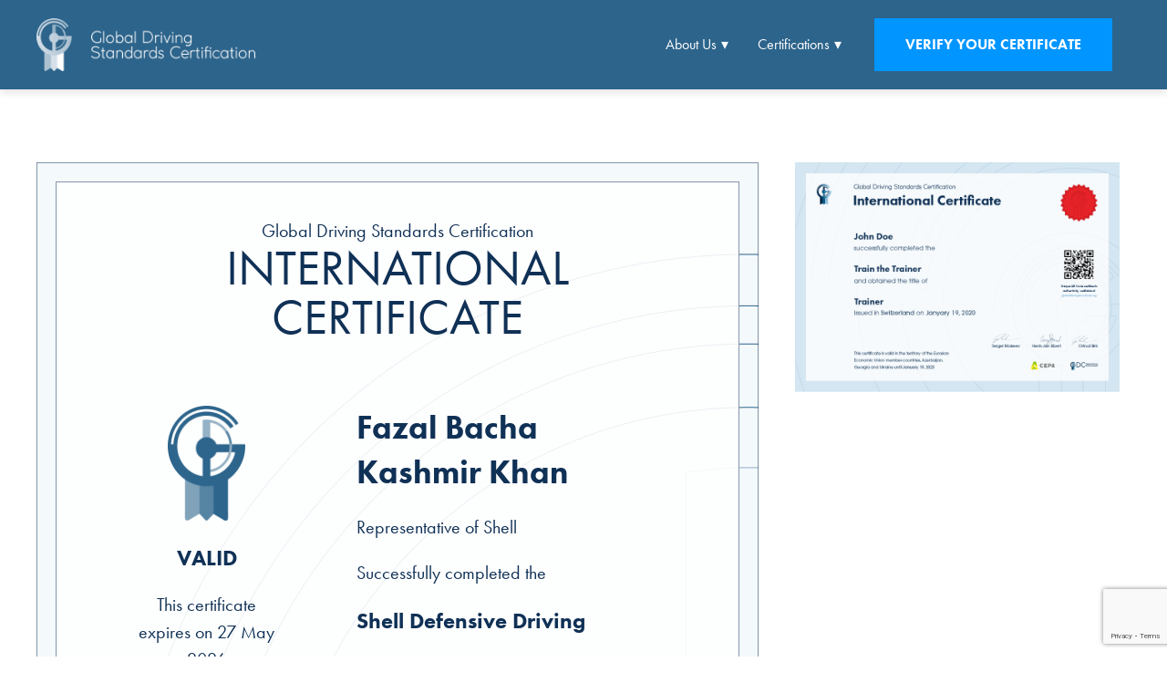

--- FILE ---
content_type: text/html; charset=UTF-8
request_url: https://globaldrivingstandards.org/certificates/vnuqxpg1x1efk0opbv9w/
body_size: 16978
content:

<!DOCTYPE html>
<html lang="en-US" class="bot chrome" >

<head>

  <link
    rel="stylesheet"
    href="https://unpkg.com/swiper@8/swiper-bundle.min.css" />

  <script src="https://unpkg.com/swiper@8/swiper-bundle.min.js"></script>
  <meta name="keywords" content="#">
  <meta name="viewport" content="width=device-width, initial-scale=1">

  <link rel="apple-touch-icon" sizes="180x180" href="https://globaldrivingstandards.org/wp-content/themes/wp_global-driving-standards/assets/favicon/apple-touch-icon.png?v1.9.9">
  <link rel="icon" type="image/png" sizes="32x32" href="https://globaldrivingstandards.org/wp-content/themes/wp_global-driving-standards/assets/favicon/favicon-32x32.png?v1.9.9">
  <link rel="icon" type="image/png" sizes="16x16" href="https://globaldrivingstandards.org/wp-content/themes/wp_global-driving-standards/assets/favicon/favicon-16x16.png?v1.9.9">
  <link rel="manifest" href="https://globaldrivingstandards.org/wp-content/themes/wp_global-driving-standards/site.webmanifest?v1.9.9">
  <link rel="mask-icon" href="https://globaldrivingstandards.org/wp-content/themes/wp_global-driving-standards/assets/favicon/safari-pinned-tab.svg?v1.9.9" color="#472580">

  <link rel="stylesheet" href="https://use.typekit.net/xke4ilj.css">
  <meta name="msapplication-TileColor" content="transparent">

  <meta name='robots' content='index, follow, max-image-preview:large, max-snippet:-1, max-video-preview:-1' />

	<!-- This site is optimized with the Yoast SEO plugin v26.8 - https://yoast.com/product/yoast-seo-wordpress/ -->
	<title>Fazal Bacha Kashmir Khan - Global Driving Standards</title>
	<link rel="canonical" href="https://globaldrivingstandards.org/certificates/vnuqxpg1x1efk0opbv9w/" />
	<meta property="og:locale" content="en_US" />
	<meta property="og:type" content="article" />
	<meta property="og:title" content="Fazal Bacha Kashmir Khan - Global Driving Standards" />
	<meta property="og:url" content="https://globaldrivingstandards.org/certificates/vnuqxpg1x1efk0opbv9w/" />
	<meta property="og:site_name" content="Global Driving Standards" />
	<meta property="article:modified_time" content="2023-06-08T18:42:49+00:00" />
	<meta name="twitter:card" content="summary_large_image" />
	<script type="application/ld+json" class="yoast-schema-graph">{"@context":"https://schema.org","@graph":[{"@type":"WebPage","@id":"https://globaldrivingstandards.org/certificates/vnuqxpg1x1efk0opbv9w/","url":"https://globaldrivingstandards.org/certificates/vnuqxpg1x1efk0opbv9w/","name":"Fazal Bacha Kashmir Khan - Global Driving Standards","isPartOf":{"@id":"https://globaldrivingstandards.org/#website"},"datePublished":"2023-06-08T18:42:17+00:00","dateModified":"2023-06-08T18:42:49+00:00","breadcrumb":{"@id":"https://globaldrivingstandards.org/certificates/vnuqxpg1x1efk0opbv9w/#breadcrumb"},"inLanguage":"en-US","potentialAction":[{"@type":"ReadAction","target":["https://globaldrivingstandards.org/certificates/vnuqxpg1x1efk0opbv9w/"]}]},{"@type":"BreadcrumbList","@id":"https://globaldrivingstandards.org/certificates/vnuqxpg1x1efk0opbv9w/#breadcrumb","itemListElement":[{"@type":"ListItem","position":1,"name":"Home","item":"https://globaldrivingstandards.org/"},{"@type":"ListItem","position":2,"name":"Fazal Bacha Kashmir Khan"}]},{"@type":"WebSite","@id":"https://globaldrivingstandards.org/#website","url":"https://globaldrivingstandards.org/","name":"Global Driving Standards","description":"The best driving standards across the world","publisher":{"@id":"https://globaldrivingstandards.org/#organization"},"potentialAction":[{"@type":"SearchAction","target":{"@type":"EntryPoint","urlTemplate":"https://globaldrivingstandards.org/?s={search_term_string}"},"query-input":{"@type":"PropertyValueSpecification","valueRequired":true,"valueName":"search_term_string"}}],"inLanguage":"en-US"},{"@type":"Organization","@id":"https://globaldrivingstandards.org/#organization","name":"Global Driving Standards","url":"https://globaldrivingstandards.org/","logo":{"@type":"ImageObject","inLanguage":"en-US","@id":"https://globaldrivingstandards.org/#/schema/logo/image/","url":"https://globaldrivingstandards.org/wp-content/uploads/2022/10/Favicon.png","contentUrl":"https://globaldrivingstandards.org/wp-content/uploads/2022/10/Favicon.png","width":256,"height":256,"caption":"Global Driving Standards"},"image":{"@id":"https://globaldrivingstandards.org/#/schema/logo/image/"}}]}</script>
	<!-- / Yoast SEO plugin. -->


<link rel='dns-prefetch' href='//www.googletagmanager.com' />
<link rel="alternate" title="oEmbed (JSON)" type="application/json+oembed" href="https://globaldrivingstandards.org/wp-json/oembed/1.0/embed?url=https%3A%2F%2Fglobaldrivingstandards.org%2Fcertificates%2Fvnuqxpg1x1efk0opbv9w%2F" />
<link rel="alternate" title="oEmbed (XML)" type="text/xml+oembed" href="https://globaldrivingstandards.org/wp-json/oembed/1.0/embed?url=https%3A%2F%2Fglobaldrivingstandards.org%2Fcertificates%2Fvnuqxpg1x1efk0opbv9w%2F&#038;format=xml" />
<style id='wp-img-auto-sizes-contain-inline-css' type='text/css'>
img:is([sizes=auto i],[sizes^="auto," i]){contain-intrinsic-size:3000px 1500px}
/*# sourceURL=wp-img-auto-sizes-contain-inline-css */
</style>
<style id='wp-emoji-styles-inline-css' type='text/css'>

	img.wp-smiley, img.emoji {
		display: inline !important;
		border: none !important;
		box-shadow: none !important;
		height: 1em !important;
		width: 1em !important;
		margin: 0 0.07em !important;
		vertical-align: -0.1em !important;
		background: none !important;
		padding: 0 !important;
	}
/*# sourceURL=wp-emoji-styles-inline-css */
</style>
<link rel='stylesheet' id='wp-block-library-css' href='https://globaldrivingstandards.org/wp-includes/css/dist/block-library/style.min.css?ver=6.9' type='text/css' media='all' />
<style id='wp-block-library-inline-css' type='text/css'>
/*wp_block_styles_on_demand_placeholder:697d7c10f36cf*/
/*# sourceURL=wp-block-library-inline-css */
</style>
<style id='classic-theme-styles-inline-css' type='text/css'>
/*! This file is auto-generated */
.wp-block-button__link{color:#fff;background-color:#32373c;border-radius:9999px;box-shadow:none;text-decoration:none;padding:calc(.667em + 2px) calc(1.333em + 2px);font-size:1.125em}.wp-block-file__button{background:#32373c;color:#fff;text-decoration:none}
/*# sourceURL=/wp-includes/css/classic-themes.min.css */
</style>
<link rel='stylesheet' id='contact-form-7-css' href='https://globaldrivingstandards.org/wp-content/plugins/contact-form-7/includes/css/styles.css?ver=6.1.4' type='text/css' media='all' />
<link rel='stylesheet' id='wpml-legacy-horizontal-list-0-css' href='https://globaldrivingstandards.org/wp-content/plugins/sitepress-multilingual-cms/templates/language-switchers/legacy-list-horizontal/style.min.css?ver=1' type='text/css' media='all' />
<style id='wpml-legacy-horizontal-list-0-inline-css' type='text/css'>
.wpml-ls-statics-footer a, .wpml-ls-statics-footer .wpml-ls-sub-menu a, .wpml-ls-statics-footer .wpml-ls-sub-menu a:link, .wpml-ls-statics-footer li:not(.wpml-ls-current-language) .wpml-ls-link, .wpml-ls-statics-footer li:not(.wpml-ls-current-language) .wpml-ls-link:link {color:#ffffff;}.wpml-ls-statics-footer .wpml-ls-sub-menu a:hover,.wpml-ls-statics-footer .wpml-ls-sub-menu a:focus, .wpml-ls-statics-footer .wpml-ls-sub-menu a:link:hover, .wpml-ls-statics-footer .wpml-ls-sub-menu a:link:focus {color:#000000;background-color:#eeeeee;}.wpml-ls-statics-footer .wpml-ls-current-language > a {color:#ffffff;}.wpml-ls-statics-footer .wpml-ls-current-language:hover>a, .wpml-ls-statics-footer .wpml-ls-current-language>a:focus {color:#000000;background-color:#eeeeee;}
/*# sourceURL=wpml-legacy-horizontal-list-0-inline-css */
</style>
<link rel='stylesheet' id='wpml-menu-item-0-css' href='https://globaldrivingstandards.org/wp-content/plugins/sitepress-multilingual-cms/templates/language-switchers/menu-item/style.min.css?ver=1' type='text/css' media='all' />
<link rel='stylesheet' id='cms-navigation-style-base-css' href='https://globaldrivingstandards.org/wp-content/plugins/wpml-cms-nav/res/css/cms-navigation-base.css?ver=1.5.6' type='text/css' media='screen' />
<link rel='stylesheet' id='cms-navigation-style-css' href='https://globaldrivingstandards.org/wp-content/plugins/wpml-cms-nav/res/css/cms-navigation.css?ver=1.5.6' type='text/css' media='screen' />
<link rel='stylesheet' id='theme-style-css' href='https://globaldrivingstandards.org/wp-content/themes/wp_global-driving-standards/dist/styles/global-driving-standards-core.css?ver=1.9.9' type='text/css' media='' />
<script type="text/javascript" id="wpml-cookie-js-extra">
/* <![CDATA[ */
var wpml_cookies = {"wp-wpml_current_language":{"value":"en","expires":1,"path":"/"}};
var wpml_cookies = {"wp-wpml_current_language":{"value":"en","expires":1,"path":"/"}};
//# sourceURL=wpml-cookie-js-extra
/* ]]> */
</script>
<script type="text/javascript" src="https://globaldrivingstandards.org/wp-content/plugins/sitepress-multilingual-cms/res/js/cookies/language-cookie.js?ver=486900" id="wpml-cookie-js" defer="defer" data-wp-strategy="defer"></script>
<script type="text/javascript" id="wpml-browser-redirect-js-extra">
/* <![CDATA[ */
var wpml_browser_redirect_params = {"pageLanguage":"en","languageUrls":[],"cookie":{"name":"_icl_visitor_lang_js","domain":"globaldrivingstandards.org","path":"/","expiration":24}};
//# sourceURL=wpml-browser-redirect-js-extra
/* ]]> */
</script>
<script type="text/javascript" src="https://globaldrivingstandards.org/wp-content/plugins/sitepress-multilingual-cms/dist/js/browser-redirect/app.js?ver=486900" id="wpml-browser-redirect-js"></script>

<!-- Google tag (gtag.js) snippet added by Site Kit -->
<!-- Google Analytics snippet added by Site Kit -->
<script type="text/javascript" src="https://www.googletagmanager.com/gtag/js?id=G-7CXMEMB135" id="google_gtagjs-js" async></script>
<script type="text/javascript" id="google_gtagjs-js-after">
/* <![CDATA[ */
window.dataLayer = window.dataLayer || [];function gtag(){dataLayer.push(arguments);}
gtag("set","linker",{"domains":["globaldrivingstandards.org"]});
gtag("js", new Date());
gtag("set", "developer_id.dZTNiMT", true);
gtag("config", "G-7CXMEMB135");
//# sourceURL=google_gtagjs-js-after
/* ]]> */
</script>
<link rel="https://api.w.org/" href="https://globaldrivingstandards.org/wp-json/" /><link rel="alternate" title="JSON" type="application/json" href="https://globaldrivingstandards.org/wp-json/wp/v2/certificates/3283" /><link rel="EditURI" type="application/rsd+xml" title="RSD" href="https://globaldrivingstandards.org/xmlrpc.php?rsd" />
<meta name="generator" content="WordPress 6.9" />
<link rel='shortlink' href='https://globaldrivingstandards.org/?p=3283' />
<meta name="generator" content="WPML ver:4.8.6 stt:1,42,2;" />
<meta name="generator" content="Site Kit by Google 1.171.0" /><link rel="icon" href="https://globaldrivingstandards.org/wp-content/uploads/2022/10/Favicon-150x150.png" sizes="32x32" />
<link rel="icon" href="https://globaldrivingstandards.org/wp-content/uploads/2022/10/Favicon.png" sizes="192x192" />
<link rel="apple-touch-icon" href="https://globaldrivingstandards.org/wp-content/uploads/2022/10/Favicon.png" />
<meta name="msapplication-TileImage" content="https://globaldrivingstandards.org/wp-content/uploads/2022/10/Favicon.png" />

</head>

<body class="wp-singular certificates-template-default single single-certificates postid-3283 wp-theme-wp_global-driving-standards" data-template="single-certificates" data-page="vnuqxpg1x1efk0opbv9w" data-site-title="Global Driving Standards" >

  <div class="base-site-symbols" style="position: absolute; top: -1px; left: -1px; overflow: hidden; width: 1px; height: 1px; opacity: .01;">
    <svg xmlns="http://www.w3.org/2000/svg" xmlns:xlink="http://www.w3.org/1999/xlink" viewBox="0 0 2135.83 530.65">
        <defs>
            <symbol id="icon-twitter" width="24" height="24" viewBox="0 0 24 24" fill="none">
                <path d="M7.9168 21.5C16.2152 21.5 20.756 14.188 20.756 7.85778C20.756 7.65207 20.756 7.44636 20.7472 7.24065C21.6272 6.56742 22.3928 5.71654 23 4.75344C22.1904 5.13681 21.3192 5.38927 20.404 5.51083C21.3368 4.92175 22.0496 3.97736 22.3928 2.85531C21.5216 3.40699 20.5536 3.7997 19.524 4.01476C18.7056 3.07972 17.5264 2.5 16.2328 2.5C13.7424 2.5 11.7184 4.65059 11.7184 7.29675C11.7184 7.67077 11.7624 8.03543 11.8328 8.39075C8.084 8.18504 4.7576 6.27756 2.5312 3.37894C2.144 4.08957 1.924 4.9124 1.924 5.79134C1.924 7.45571 2.7248 8.92372 3.9304 9.78396C3.1912 9.75591 2.496 9.54085 1.88 9.18553C1.88 9.20423 1.88 9.22293 1.88 9.25098C1.88 11.5699 3.4376 13.5148 5.4968 13.9542C5.1184 14.0664 4.7224 14.1225 4.3088 14.1225C4.0184 14.1225 3.7368 14.0945 3.464 14.0384C4.036 15.9459 5.708 17.3297 7.6792 17.3671C6.1304 18.6575 4.1856 19.4242 2.0736 19.4242C1.7128 19.4242 1.352 19.4055 1 19.3588C2.9976 20.7052 5.3736 21.5 7.9168 21.5Z" fill="currentColor" />
            </symbol>
            <symbol id="icon-linkedin" width="24" height="24" viewBox="0 0 24 24" fill="none">
                <path d="M20.5189 2.00012H3.47444C3.28277 1.99807 3.09256 2.03381 2.9147 2.10531C2.73684 2.1768 2.57482 2.28264 2.43788 2.41679C2.30095 2.55093 2.1918 2.71074 2.11667 2.88709C2.04153 3.06344 2.00189 3.25287 2 3.44455V20.5555C2.0041 20.9425 2.16172 21.312 2.43821 21.5829C2.71469 21.8538 3.08741 22.0037 3.47444 21.9999H20.5189C20.9068 22.0046 21.2807 21.8551 21.5585 21.5843C21.8362 21.3134 21.995 20.9434 22 20.5555V3.44455C21.9977 3.25243 21.9575 3.06265 21.8818 2.88607C21.8061 2.70948 21.6963 2.54954 21.5588 2.41539C21.4212 2.28125 21.2586 2.17553 21.0802 2.10427C20.9017 2.03302 20.711 1.99763 20.5189 2.00012ZM7.93222 19.0421H4.96222V9.49781H7.93222V19.0421ZM6.44444 8.1945C6.10414 8.19406 5.7716 8.09274 5.48885 7.90336C5.20611 7.71398 4.98586 7.44503 4.85593 7.1305C4.726 6.81597 4.69224 6.46999 4.7589 6.13628C4.82556 5.80256 4.98965 5.4961 5.23044 5.25563C5.47123 5.01515 5.77791 4.85145 6.11171 4.78522C6.44551 4.71899 6.79146 4.75321 7.10582 4.88354C7.42018 5.01387 7.68885 5.23447 7.87787 5.51745C8.06689 5.80043 8.16778 6.1331 8.16778 6.4734C8.16778 6.69961 8.12319 6.92359 8.03655 7.13255C7.94992 7.34151 7.82295 7.53134 7.66289 7.69119C7.50284 7.85103 7.31284 7.97776 7.10377 8.06412C6.8947 8.15049 6.67065 8.19479 6.44444 8.1945ZM19.0378 19.0421H16.0767V14.4C16.0767 13.2889 16.0567 11.87 14.5344 11.87C12.9922 11.87 12.7567 13.0767 12.7567 14.3211V19.0421H9.79333V9.49781H12.6356V10.8022H12.6767C12.9614 10.3156 13.3728 9.91526 13.8671 9.64388C14.3613 9.3725 14.9199 9.24023 15.4833 9.26115C18.4833 9.26115 19.0389 11.2367 19.0389 13.8078L19.0378 19.0421Z" fill="currentColor" />
            </symbol>
            <symbol id="icon-instagram" width="53" height="53" viewBox="0 0 53 53" fill="none" xmlns="http://www.w3.org/2000/svg">
                <path d="M52.8062 26.1871C52.7319 29.9743 52.6948 33.7037 52.5751 37.4322C52.4771 40.4941 51.8385 43.4333 50.1466 46.0517C47.8543 49.5996 44.5271 51.6062 40.4108 52.2324C38.331 52.5481 36.2047 52.6451 34.097 52.677C29.5577 52.7513 25.0184 52.764 20.4791 52.7152C17.9907 52.6894 15.4869 52.6409 13.0222 52.3397C6.14209 51.4979 1.52746 46.9627 0.509213 40.3126C0.185271 38.1997 0.10893 36.0374 0.0728218 33.8946C-0.000426194 29.5121 -0.0303766 25.1255 0.0397764 20.743C0.0810429 17.9998 0.161519 15.238 0.51022 12.5206C1.33555 6.12433 5.97185 1.45192 12.3826 0.503824C14.4459 0.194325 16.5547 0.0994121 18.6448 0.0653673C23.1841 -0.00684908 27.7234 -0.0192275 32.2627 0.0282289C34.7387 0.0540205 37.2147 0.112826 39.668 0.402723C44.5508 0.981485 48.3969 3.28519 50.7646 7.72031C51.9664 9.97139 52.4906 12.4268 52.5731 14.9564C52.6948 18.7158 52.733 22.4803 52.8062 26.1871ZM4.73797 26.3758H4.84114C4.84114 28.6961 4.79062 31.0183 4.85665 33.3365C4.91649 35.4111 5.0093 37.493 5.26206 39.5502C5.55196 41.923 6.58774 43.9781 8.47361 45.5338C10.2006 46.9544 12.2505 47.5734 14.4243 47.7086C17.0973 47.8757 19.7776 47.9438 22.4558 47.9727C25.8602 48.0088 29.2647 47.985 32.664 47.9407C34.587 47.917 36.5122 47.8499 38.429 47.7117C40.2447 47.5796 41.9841 47.1123 43.5336 46.1012C46.2975 44.2979 47.4766 41.5898 47.7211 38.4391C47.9079 36.0446 47.9656 33.6367 47.9863 31.2329C48.0193 27.2806 48.0214 23.3263 47.9471 19.375C47.9068 17.2333 47.8191 15.074 47.5066 12.9591C46.902 8.87474 44.1186 6.01084 40.0445 5.35883C37.7336 4.98846 35.3639 4.88943 33.019 4.84816C28.62 4.77182 24.2178 4.78523 19.8188 4.84816C17.641 4.87808 15.4508 4.9668 13.2956 5.25463C10.0748 5.6838 7.56575 7.29216 6.12452 10.3098C5.44559 11.7626 5.07636 13.3408 5.04026 14.944C4.90821 18.7498 4.83394 22.5628 4.73696 26.3758H4.73797Z" fill="currentColor" />
                <path d="M39.9474 26.3655C39.9474 33.8698 33.8709 39.9504 26.379 39.9401C18.8479 39.9288 12.8549 33.8719 12.8467 26.2892C12.8384 18.7859 19.1512 12.696 26.6627 12.8167C33.9101 12.9302 39.9474 18.9881 39.9474 26.3655ZM35.1502 26.415C35.1502 21.5415 31.2433 17.6067 26.4017 17.6036C21.5601 17.6005 17.6109 21.5569 17.6119 26.3913C17.6119 31.1782 21.5601 35.1408 26.3295 35.1419C31.2226 35.1408 35.1502 31.2546 35.1502 26.413V26.415Z" fill="currentColor" />
                <path d="M40.4264 15.4514C40.011 15.4464 39.6007 15.3597 39.2188 15.1962C38.837 15.0327 38.4911 14.7955 38.2008 14.4983C37.9106 14.2011 37.6818 13.8496 37.5274 13.464C37.373 13.0783 37.2961 12.666 37.301 12.2506C37.306 11.8353 37.3927 11.4249 37.5562 11.0431C37.7197 10.6612 37.9569 10.3153 38.2541 10.025C38.5513 9.73482 38.9028 9.50598 39.2884 9.35159C39.6741 9.1972 40.0863 9.12028 40.5017 9.12522C42.2793 9.14792 43.6339 10.5407 43.6236 12.3337C43.6132 14.1267 42.237 15.4627 40.4264 15.4514Z" fill="currentColor" />
            </symbol>
            <symbol id="icon-facebook" width="53" height="53" viewBox="0 0 53 53" fill="none" xmlns="http://www.w3.org/2000/svg">
                <path d="M41 0.353834V8.61111C40.9297 8.61111 40.8594 8.61577 40.7891 8.61577C39.0281 8.61577 37.2662 8.61018 35.5052 8.61577C34.7697 8.60956 34.0372 8.70806 33.3299 8.90828C32.089 9.27531 31.2905 10.0634 30.9869 11.3303C30.8626 11.8875 30.8029 12.4569 30.8088 13.0276C30.8044 14.9739 30.8044 16.9206 30.8088 18.8675C30.8088 18.9206 30.8144 18.9728 30.8182 19.038H40.6364C40.2128 22.1223 39.7929 25.1918 39.3655 28.278H30.8079V51.7774C30.8079 51.8509 30.7985 51.9255 30.7938 52H20.5333C20.5333 51.945 20.538 51.8901 20.538 51.8351V28.2669H12V19.0287H20.5333V18.8163C20.5408 16.3747 20.5333 13.9321 20.5586 11.4905C20.5768 10.3441 20.7508 9.20537 21.0759 8.10527C21.8257 5.5137 23.283 3.43541 25.5876 1.98219C27.5914 0.719001 29.8154 0.146105 32.1593 0.0343185C33.388 -0.0243693 34.6233 0.00357726 35.8547 0.0343185C37.06 0.0641281 38.2652 0.140505 39.4696 0.210372C39.9813 0.240181 40.4902 0.304462 41 0.353834Z" fill="currentColor" />
            </symbol>
            <symbol id="icon-phone" width="24" height="24" viewBox="0 0 24 24" fill="none" xmlns="http://www.w3.org/2000/svg">
                <path d="M7.20833 10.9167C8.51389 13.5 10.4722 15.4583 13.0833 16.7917L15.0417 14.8333C15.2917 14.5556 15.5972 14.4861 15.9583 14.625C16.9583 14.9583 18.0139 15.125 19.125 15.125C19.3472 15.125 19.5417 15.2083 19.7083 15.375C19.9028 15.5417 20 15.75 20 16V19.125C20 19.3472 19.9028 19.5556 19.7083 19.75C19.5417 19.9167 19.3472 20 19.125 20C16.375 20 13.8333 19.3333 11.5 18C9.19444 16.6389 7.36111 14.8056 6 12.5C4.66667 10.1667 4 7.625 4 4.875C4 4.65278 4.08333 4.45833 4.25 4.29167C4.44444 4.09722 4.65278 4 4.875 4H8C8.25 4 8.45833 4.09722 8.625 4.29167C8.79167 4.45833 8.875 4.65278 8.875 4.875C8.875 5.98611 9.04167 7.04167 9.375 8.04167C9.48611 8.40278 9.41667 8.70833 9.16667 8.95833L7.20833 10.9167Z" fill="currentColor" />
            </symbol>
            <symbol id="icon-mail" width="24" height="24" viewBox="0 0 24 24" fill="none" xmlns="http://www.w3.org/2000/svg">
                <path fill-rule="evenodd" clip-rule="evenodd" d="M3 5C2.44772 5 2 5.44772 2 6V7.30063C2 7.47846 2.09446 7.64291 2.24806 7.73252L11.7481 13.2742C11.9037 13.365 12.0963 13.365 12.2519 13.2742L21.7519 7.73252C21.9055 7.64291 22 7.47846 22 7.30063V6C22 5.44772 21.5523 5 21 5H3ZM22 9.61604C22 9.23014 21.5814 8.98971 21.2481 9.18415L12.2519 14.4319C12.0963 14.5227 11.9037 14.5227 11.7481 14.4319L2.75194 9.18415C2.41861 8.98971 2 9.23014 2 9.61604V18C2 18.5523 2.44772 19 3 19H21C21.5523 19 22 18.5523 22 18V9.61604Z" fill="currentColor" />
            </symbol>
            <symbol id="icon-arrow-right" width="24" height="24" viewBox="0 0 24 24" fill="none" xmlns="http://www.w3.org/2000/svg">
                <path d="M16 4L14.59 5.41L20.17 11H0V13H20.17L14.59 18.59L16 20L24 12L16 4Z" fill="currentColor" />
            </symbol>
            <!-- REPLACE WITH THEME LOGO -->
            <!-- <symbol id="theme-logo" width="700" height="174" viewBox="0 0 700 174" fill="none" xmlns="http://www.w3.org/2000/svg">
                <path d="M45.5537 134.786L23.334 173.999H175.724L153.563 134.786H45.5537Z" fill="#44C8F5" />
                <path d="M175.724 173.999H23.334L45.6894 134.786H153.563L175.724 173.999Z" fill="#2B87A6" />
                <path d="M53.7187 40.1318L0 134.787L23.3337 174L99.5434 40.1318H53.7187Z" fill="#44C8F5" />
                <path d="M122.325 0L199.406 134.787H153.601L76.4902 0H122.325Z" fill="#44C8F5" />
                <path d="M223.146 85.1726H237.579L243.458 70.6058H270.676L276.555 85.1726H291.356L263.789 19.749H250.732L223.146 85.1726ZM248.524 57.9844L257.077 36.9163L265.629 57.9844H248.524ZM296.092 85.1726H310.253V65.6882H321.014C335.446 65.6882 347.031 57.8965 347.031 42.8604C347.031 29.4081 337.742 20.2183 322.39 20.2183H296.092V85.1726ZM310.253 52.9692V33.1133H321.198C328.279 33.1133 332.696 36.5448 332.696 42.9484C332.696 48.7067 328.56 52.9692 321.479 52.9692H310.253ZM352.794 85.1726H401.796V72.4633H366.858V58.8154H397.195V46.1061H366.858V32.9276H401.34V20.2183H352.794V85.1726ZM408.847 85.1726H423.008V64.388H433.953L447.93 85.1726H464.484L448.754 61.9732C456.938 58.9132 462.547 52.3239 462.547 41.8339C462.547 35.5281 460.619 30.4151 457.035 26.7978C452.802 22.5255 446.458 20.2085 438.283 20.2085H408.847V85.1726ZM423.008 51.7667V33.1133H437.072C443.969 33.1133 448.201 36.2711 448.201 42.3911C448.201 48.0516 444.25 51.7667 437.353 51.7667H423.008ZM486.432 85.1726H500.593V33.3871H520.178V20.2085H466.847V33.3871H486.432V85.1726ZM553.634 86.1991C570.924 86.1991 581.859 76.5498 581.859 56.8699V20.2085H567.698V57.4174C567.698 67.7217 562.458 73.0107 553.818 73.0107C545.178 73.0107 539.938 67.536 539.938 56.9579V20.2085H525.777V57.3294C525.767 76.452 536.344 86.1991 553.634 86.1991ZM588.688 85.1726H602.849V64.388H613.794L627.771 85.1726H644.324L628.604 61.9732C636.789 58.9132 642.397 52.3239 642.397 41.8339C642.397 35.5281 640.469 30.4151 636.876 26.7978C632.643 22.5255 626.299 20.2085 618.124 20.2085H588.697V85.1726H588.688ZM602.849 51.7667V33.1133H616.913C623.809 33.1133 628.042 36.2711 628.042 42.3911C628.042 48.0516 624.09 51.7667 617.194 51.7667H602.849ZM650.988 85.1726H700V72.4633H665.062V58.8154H695.399V46.1061H665.062V32.9276H699.544V20.2183H650.998V85.1726H650.988Z" fill="currentColor" />
                <path d="M256.98 162.406C268.748 162.406 277.853 157.762 284.469 152.102V123.887H256.515V136.235H270.763V145.512C267.179 148.113 262.578 149.413 257.435 149.413C246.035 149.413 237.947 140.693 237.947 128.814C237.947 117.581 246.131 108.401 256.428 108.401C263.876 108.401 268.283 110.816 273.252 114.99L282.173 104.129C275.461 98.3804 268.477 95.2227 256.893 95.2227C237.404 95.2227 223.146 110.347 223.146 128.814C223.146 148.211 236.939 162.406 256.98 162.406ZM291.472 161.301H337.723V148.308H305.633V96.3372H291.472V161.301ZM341.21 161.301H355.642L361.531 146.734H388.749L394.628 161.301H409.428L381.842 95.8777H368.786L341.21 161.301ZM366.587 134.103L375.14 113.035L383.693 134.103H366.587ZM414.252 161.301H467.854V148.778H432.452L467.854 107.199V96.3372H415.356V108.87H449.654L414.262 150.449V161.301H414.252ZM476.175 161.301H490.336V96.3372H476.175V161.301ZM497.978 161.301H511.955V120.006L543.125 161.301H555.164V96.3372H541.187V136.332L511.025 96.3372H497.968V161.301H497.978ZM595.168 162.406C606.936 162.406 616.041 157.762 622.657 152.102V123.887H594.703V136.235H608.951V145.512C605.367 148.113 600.766 149.413 595.623 149.413C584.222 149.413 576.135 140.693 576.135 128.814C576.135 117.581 584.319 108.401 594.616 108.401C602.064 108.401 606.471 110.816 611.44 114.99L620.361 104.129C613.649 98.3804 606.665 95.2227 595.081 95.2227C575.592 95.2227 561.334 110.347 561.334 128.814C561.334 148.211 575.127 162.406 595.168 162.406Z" fill="currentColor" />
            </symbol> -->
            <symbol id="theme-only-logo" width="200" height="174" viewBox="0 0 200 174" fill="none" xmlns="http://www.w3.org/2000/svg">
                <path d="M45.6606 134.771L23.3984 173.97H176.136L153.932 134.771H45.6606Z" fill="#44C8F5" />
                <path d="M176.136 173.97H23.3984L45.7965 134.771H153.932L176.136 173.97Z" fill="#2B87A6" />
                <path d="M53.8447 40.1182L0 134.772L23.3981 173.971L99.7864 40.1182H53.8447Z" fill="#44C8F5" />
                <path d="M122.612 0L199.884 134.772H153.961L76.6797 0H122.612Z" fill="#44C8F5" />
            </symbol>
            <symbol id="base-icon-menu" viewBox="0 0 24 24" fill="none">
                <line x1="2" y1="6" x2="21" y2="6" stroke="currentColor" stroke-width="1.5" />
                <line x1="2" y1="12" x2="16" y2="12" stroke="currentColor" stroke-width="1.5" />
                <line x1="2" y1="18" x2="20" y2="18" stroke="currentColor" stroke-width="1.5" />
            </symbol>
            <symbol id="icon-x" width="24" height="24" viewBox="0 0 24 24" fill="none" xmlns="http://www.w3.org/2000/svg">
                <path d="M19 5L5 19M5 5L19 19" stroke="currentColor" stroke-width="1.5" />
            </symbol>
            <symbol id="icon-search" width="24" height="24" viewBox="0 0 24 24" fill="none" xmlns="http://www.w3.org/2000/svg">
                <path d="M15.5 14H14.71L14.43 13.73C15.41 12.59 16 11.11 16 9.5C16 5.91 13.09 3 9.5 3C5.91 3 3 5.91 3 9.5C3 13.09 5.91 16 9.5 16C11.11 16 12.59 15.41 13.73 14.43L14 14.71V15.5L19 20.49L20.49 19L15.5 14ZM9.5 14C7.01 14 5 11.99 5 9.5C5 7.01 7.01 5 9.5 5C11.99 5 14 7.01 14 9.5C14 11.99 11.99 14 9.5 14Z" fill="currentColor" />
            </symbol>
            <symbol id="icon-mouse" width="13" height="25" viewBox="0 0 13 25" fill="none" xmlns="http://www.w3.org/2000/svg">
                <path d="M6.4999 3.50054C6.23468 3.50054 5.98033 3.6059 5.79279 3.79343C5.60526 3.98097 5.4999 4.23532 5.4999 4.50054V6.50054C5.4999 6.76576 5.60526 7.02011 5.79279 7.20765C5.98033 7.39518 6.23468 7.50054 6.4999 7.50054C6.76512 7.50054 7.01947 7.39518 7.20701 7.20765C7.39454 7.02011 7.4999 6.76576 7.4999 6.50054V4.50054C7.4999 4.23532 7.39454 3.98097 7.20701 3.79343C7.01947 3.6059 6.76512 3.50054 6.4999 3.50054ZM6.4999 0.800781C4.64338 0.800781 3.81265 1.18842 2.4999 2.50117C1.18714 3.81393 0.899805 4.64466 0.899805 6.50117C0.899805 8.35769 0.899414 12.5005 0.899414 12.5005C0.899414 14.3571 1.18705 15.1884 2.4998 16.5012C3.81256 17.8139 4.64329 18.2008 6.4998 18.2008C8.35632 18.2008 9.18705 17.8139 10.4998 16.5012C11.8126 15.1884 12.1 14.3577 12.1 12.5012V6.50117C12.1 4.64466 11.8127 3.81393 10.4999 2.50117C9.18715 1.18842 8.35641 0.800781 6.4999 0.800781ZM11.4999 12.5005C11.4999 13.8266 10.9731 15.0984 10.0354 16.0361C9.09775 16.9738 7.82598 17.5005 6.4999 17.5005C5.17382 17.5005 3.90205 16.9738 2.96437 16.0361C2.02668 15.0984 1.4999 13.8266 1.4999 12.5005V6.50054C1.4999 5.17446 2.02668 3.90269 2.96437 2.96501C3.90205 2.02732 5.17382 1.5006 6.4999 1.5006C7.82598 1.5006 9.09775 2.02732 10.0354 2.96501C10.9731 3.90269 11.4999 5.17446 11.4999 6.50054V12.5005Z" fill="currentColor" />
                <path d="M3.5 21L6.5 24L9.5 21" stroke="currentColor" stroke-width="0.8" stroke-linecap="round" stroke-linejoin="round" />
                <path d="M6.5 24L6.5 14" stroke="currentColor" stroke-width="0.8" stroke-linecap="round" stroke-linejoin="round" />
            </symbol>
            <symbol id="icon-close" width="42" height="42" viewBox="0 0 42 42" fill="none" xmlns="http://www.w3.org/2000/svg">
                <!-- <circle cx="21" cy="21" r="21" transform="rotate(90 21 21)" fill="currentColor" /> -->
                <path d="M13.9287 28.1714L28.0708 14.0293" stroke="white" stroke-width="2" stroke-linecap="round" stroke-linejoin="round" />
                <path d="M13.9287 14.0293L28.0708 28.1714" stroke="white" stroke-width="2" stroke-linecap="round" stroke-linejoin="round" />
            </symbol>
            <symbol id="icon-next" width="28" height="52" viewBox="0 0 28 52" fill="none" xmlns="http://www.w3.org/2000/svg">
                <path d="M2.00025 50.1206L26.0605 26.0603L2.00025 2" stroke="white" stroke-width="3" stroke-linecap="round" stroke-linejoin="round" />
            </symbol>
            <symbol id="icon-prev" width="28" height="52" viewBox="0 0 28 52" fill="none" xmlns="http://www.w3.org/2000/svg">
                <path d="M26.0603 2L2 26.0603L26.0603 50.1206" stroke="white" stroke-width="3" stroke-linecap="round" stroke-linejoin="round" />
            </symbol>
            <symbol id="icon-open-in-full" width="24" height="24" viewBox="0 0 24 24" fill="none" xmlns="http://www.w3.org/2000/svg">
                <path fill-rule="evenodd" clip-rule="evenodd" d="M23 1V10.7778L18.9789 6.75667L14.0283 11.7072L12.2928 9.97166L17.2433 5.02111L13.2222 1H23ZM9.97156 12.2929L5.02111 17.2433L1 13.2222V23H10.7778L6.75667 18.9789L11.7071 14.0284L9.97156 12.2929Z" fill="currentColor" />
            </symbol>

            <symbol id="icon-download" width="7" height="12" viewBox="0 0 7 12" fill="none" xmlns="http://www.w3.org/2000/svg">
                <path d="M0.5 8L3.5 11L6.5 8" stroke="black" stroke-linecap="round" stroke-linejoin="round" />
                <path d="M3.5 11L3.5 1" stroke="black" stroke-linecap="round" stroke-linejoin="round" />
            </symbol>

            <symbol id="logo-decorative" width="1196" height="1781" viewBox="0 0 1196 1781" fill="none" xmlns="http://www.w3.org/2000/svg">
              <g opacity="0.25" clip-path="url(#clip0_1003_18163)">
              <path opacity="0.5" fill-rule="evenodd" clip-rule="evenodd" d="M598.9 213.8C578.474 213.8 558.366 215.455 538.682 218.654V498.755C557.096 491.254 577.204 487.172 598.159 487.172C619.113 487.172 637.316 490.923 655.096 497.763V257.376C750.662 273.152 833.422 328.643 887.502 407.19L918.616 385.347C847.392 281.536 730.765 213.8 598.9 213.8V213.8Z" fill="#2D658C"/>
              <path opacity="0.8" fill-rule="evenodd" clip-rule="evenodd" d="M706.212 1676.31L627.791 1759.27C622.182 1765.11 612.657 1777.47 601.439 1780.23H592.761C588.104 1779.01 583.13 1775.59 578.156 1769.08L489.787 1673.44L490.74 1236.68C531.273 1244.4 572.23 1247.6 612.975 1246.5H614.033C618.055 1246.39 622.182 1246.17 626.31 1245.95L631.178 1245.73C633.824 1245.62 636.469 1245.4 639.115 1245.18C641.973 1244.96 644.83 1244.85 647.582 1244.52L651.497 1244.18C669.595 1242.53 687.48 1239.99 705.154 1236.57L706.106 1676.31H706.212Z" fill="#2D658C"/>
              <path fill-rule="evenodd" clip-rule="evenodd" d="M922.426 1769.31C897.767 1792.25 872.791 1776.04 855.54 1765.56C806.011 1735.77 756.376 1705.65 706.212 1676.31L705.26 1236.57C706.424 1236.35 707.482 1236.13 708.646 1235.91C768.229 1224.44 824.743 1203.48 876.813 1174.9C878.823 1173.8 880.834 1172.7 882.951 1171.59L884.221 1170.82C899.884 1161.89 915.229 1152.29 930.257 1141.81V1627.21C930.257 1649.72 935.549 1757.17 922.532 1769.31H922.426Z" fill="#2D658C"/>
              <path opacity="0.6" fill-rule="evenodd" clip-rule="evenodd" d="M490.739 1236.68L489.787 1673.44C439.728 1702.78 389.882 1732.9 340.353 1762.69C323.102 1773.17 298.126 1789.38 273.467 1766.33C260.45 1754.3 265.742 1646.85 265.742 1624.35V1141.7C286.061 1155.93 307.228 1168.84 329.135 1180.31C358.238 1195.53 388.612 1208.44 420.15 1218.7L422.795 1219.47C445.232 1226.64 467.88 1232.38 490.739 1236.68V1236.68Z" fill="#2D658C"/>
              <path fill-rule="evenodd" clip-rule="evenodd" d="M1196 623.417C1196 760.323 1153.56 886.97 1081.7 989.898L1080.85 991.002C1078.42 994.532 1075.98 997.952 1073.44 1001.37L1070.9 1004.9C1069.11 1007.33 1067.2 1009.76 1065.4 1012.07C1063.71 1014.28 1062.12 1016.38 1060.43 1018.47L1057.89 1021.78C1008.36 1084 949.093 1133.98 884.113 1170.82L882.843 1171.59C880.726 1172.7 878.715 1173.8 876.704 1174.9C808.337 1212.52 732.245 1236.68 651.495 1244.19L647.579 1244.52C644.828 1244.85 641.97 1244.96 639.113 1245.18C636.467 1245.4 633.821 1245.62 631.176 1245.73L626.307 1245.95C622.18 1246.17 618.052 1246.39 614.031 1246.5H612.973C549.262 1248.27 485.022 1239.44 422.794 1219.47L420.148 1218.7C388.61 1208.44 358.237 1195.53 329.133 1180.31C300.135 1165.09 272.407 1147.43 246.373 1127.58L245.315 1126.69C241.928 1124.16 238.647 1121.62 235.366 1118.97L231.98 1116.32C229.651 1114.45 227.323 1112.57 225.101 1110.59C222.984 1108.93 220.973 1107.17 218.963 1105.51L215.682 1102.64C155.993 1051.02 108.051 989.236 72.7036 921.5L72.0686 920.287C70.9044 918.08 69.8461 915.874 68.7878 913.667C67.412 911.13 66.142 908.483 64.8721 905.945L64.6604 905.504C31.006 836.554 9.41643 760.323 2.43156 679.569L2.00823 674.825C1.79657 672.067 1.69074 669.42 1.47908 666.662C1.26741 663.683 1.05575 660.705 0.949921 657.726L0.738258 652.982C0.526595 648.68 0.314933 644.267 0.209101 639.854V639.192C-2.96584 511.773 31.006 382.368 105.723 269.511C293.256 -13.8999 665.677 -85.1664 937.452 110.21C999.68 154.889 1051.11 209.718 1091.33 270.945L1050.06 299.408C1013.12 243.476 966.132 193.501 909.406 152.683C660.068 -26.5867 318.444 38.8329 146.468 298.746C86.1442 389.98 54.7122 493.129 50.0557 596.278H86.7791C86.885 594.182 87.0966 590.762 87.2025 588.556C92.7057 499.859 118.952 417.009 161.073 345.301C254.099 186.771 418.878 89.8005 597.945 89.8005C618.793 89.8005 639.325 91.1244 659.433 93.6617C710.761 100.06 752.564 112.968 798.813 133.597C828.128 146.615 856.808 162.832 884.218 182.028C937.346 219.426 981.583 265.319 1016.4 316.838L966.661 351.81C936.076 306.799 897.236 266.643 850.67 233.878C664.936 103.37 419.619 135.914 270.397 300.07C255.898 316.066 238.647 336.916 226.371 355.34C182.027 422.083 153.77 501.403 147.421 587.121C147.315 589.769 146.997 593.63 146.891 596.278C146.362 605.214 146.151 614.26 146.151 623.417C146.151 862.589 317.174 1060.06 538.679 1090.4V818.131C477.403 793.309 433.906 731.089 433.906 658.388C433.906 585.687 477.297 523.577 538.679 498.755C557.094 491.254 577.202 487.172 598.156 487.172C619.111 487.172 637.314 490.923 655.093 497.763C699.119 514.752 734.255 550.716 751.294 596.278H953.326C954.067 605.214 954.385 614.15 954.385 623.306C954.385 656.733 950.151 689.167 942.108 720.057H751.4C734.785 764.957 700.495 800.7 657.528 818.131V1090.29C848.659 1064.14 1001.48 913.557 1040.21 720.057H980.737C987.933 689.057 991.743 656.623 991.743 623.306C991.743 614.26 991.425 605.214 990.896 596.278H1195.36C1195.79 605.324 1196 614.26 1196 623.417V623.417Z" fill="#2D658C"/>
              <path opacity="0.5" fill-rule="evenodd" clip-rule="evenodd" d="M991.745 623.306C991.745 656.622 987.935 689.056 980.738 720.056C943.486 880.24 816.065 1003.58 657.529 1028.18V988.905C795.322 965.076 906.339 858.617 942.11 720.056C950.153 689.166 954.386 656.733 954.386 623.306C954.386 614.149 954.069 605.213 953.328 596.277H990.898C991.427 605.213 991.745 614.259 991.745 623.306V623.306Z" fill="#2D658C"/>
              <path fill-rule="evenodd" clip-rule="evenodd" d="M953.541 596.277H990.899L955.234 596.386L953.541 596.277Z" fill="#2D658C"/>
              <path opacity="0.8" fill-rule="evenodd" clip-rule="evenodd" d="M990.899 596.278H953.541C952.694 585.687 951.53 574.986 949.837 564.285V563.954C948.249 553.143 946.133 542.221 943.381 531.189C942.323 526.776 941.053 522.474 939.783 518.171C938.619 513.759 937.243 509.456 935.867 505.154C935.549 503.94 935.126 502.727 934.597 501.624C933.327 497.542 931.951 493.46 930.364 489.488C930.152 488.606 929.834 487.834 929.411 487.061C927.93 482.759 926.236 478.456 924.331 474.264C915.336 452.973 904.541 432.674 891.947 413.699L890.994 412.375C889.936 410.61 888.772 408.845 887.502 407.19L918.616 385.347C941.899 419.325 960.42 457.275 972.908 497.873C974.707 503.609 976.4 509.456 977.882 515.303C977.988 515.524 977.988 515.634 977.988 515.855C979.575 521.812 981.057 527.769 982.327 533.837C984.973 546.082 986.983 558.548 988.571 571.125C989.1 575.317 989.523 579.399 989.947 583.591C990.37 587.783 990.582 592.086 990.899 596.278V596.278Z" fill="#2D658C"/>
              </g>
              <defs>
              <clipPath id="clip0_1003_18163">
              <rect width="1196" height="1781" fill="white"/>
              </clipPath>
              </defs>
            </symbol>

        </defs>
    </svg>
    
</div>
  <header class="page-section section-site-nav site-nav" id="site-nav">
  <div class="container">
    <div class="site-nav__start">
      <a class="navLogoLink" href="https://globaldrivingstandards.org" title="Global Driving Standards">
        <!-- <span>Global Driving Standards</span> -->
        <img id="header-logo" src="https://globaldrivingstandards.org/wp-content/themes/wp_global-driving-standards/assets/images/gdc-logos/gdc-logo.png" alt="Global Driving Standards - Logo">
      </a>
    </div>

    <div class="site-nav__end">
      <nav class="site-nav__menu">
        <div class="menu-header-menu-container"><ul id="menu-header-menu" class="header-menu"><li id="menu-item-4421" class="menu-item menu-item-type-custom menu-item-object-custom menu-item-has-children menu-item-4421"><a href="#">About Us</a>
<ul class="sub-menu">
	<li id="menu-item-4412" class="menu-item menu-item-type-post_type menu-item-object-page menu-item-4412"><a href="https://globaldrivingstandards.org/about-us/">About us</a></li>
	<li id="menu-item-4423" class="menu-item menu-item-type-post_type menu-item-object-page menu-item-4423"><a href="https://globaldrivingstandards.org/the-certification/">The certification</a></li>
</ul>
</li>
<li id="menu-item-4422" class="menu-item menu-item-type-custom menu-item-object-custom menu-item-has-children menu-item-4422"><a href="#">Certifications</a>
<ul class="sub-menu">
	<li id="menu-item-4427" class="menu-item menu-item-type-post_type menu-item-object-page menu-item-4427"><a href="https://globaldrivingstandards.org/the-certification/training-providers/">Certification for driver training providers and driving schools</a></li>
	<li id="menu-item-4425" class="menu-item menu-item-type-post_type menu-item-object-page menu-item-4425"><a href="https://globaldrivingstandards.org/the-certification/master-trainers/">Certification for master trainers and instructors</a></li>
	<li id="menu-item-4426" class="menu-item menu-item-type-post_type menu-item-object-page menu-item-4426"><a href="https://globaldrivingstandards.org/the-certification/companies-and-drivers/">Certification for companies and their drivers and riders</a></li>
	<li id="menu-item-4424" class="menu-item menu-item-type-post_type menu-item-object-page menu-item-4424"><a href="https://globaldrivingstandards.org/performance-areas/">Focus Areas for Drivers</a></li>
</ul>
</li>
</ul></div>
        
        <a href="https://globaldrivingstandards.org/verify-your-certificate/" id="verify-btn" class="btn">
          Verify your certificate        </a>

        
      </nav>

      <button id="mobile-menu-toggle" class=" mobile-menu-toggle" aria-label="Mobile Nav Menu Toggle">
        <svg width="24" height="24" viewBox="0 0 24 24">
          <use xlink:href="#base-icon-menu"></use>
        </svg>
      </button>
    </div>
  </div>
</header>

  <main>


<section class="page-section section-page-content section-certificate-content">
  <div class="container">

    <!-- <div class="page-content__main page-content__certificate" style="background-image: url(https://globaldrivingstandards.org/wp-content/themes/wp_global-driving-standards/assets/images/gdc-logos/gradient_monochromatic_logo_symbol.png);"> -->
    <div class="page-content__main page-content__certificate">

      <div class="certificate-wrapper" style="background-image: url(https://globaldrivingstandards.org/wp-content/themes/wp_global-driving-standards/assets/images/gdc-logos/gdc-outline-2.png);">

        <div class="certificate-wrapper__content">


                    
                                                                      
                                              
          


                    

          <header>
            <div class="certificate-header__wrapper">
              <!-- <img class="certificate-logo" src="https://globaldrivingstandards.org/wp-content/themes/wp_global-driving-standards/assets/images/gdc-logos/logo-positive.png" alt=""> -->
              <span>Global Driving Standards Certification</span>
              <h1>International certificate</h1>
            </div>
            <!-- <img class="certificate-seal" src="https://globaldrivingstandards.org/wp-content/themes/wp_global-driving-standards/assets/images/seal.png" alt=""> -->
          </header>


          
                            
              <div class="certificate-body">
                <div class="certificate-body__wrapper">

                  <h2>Fazal Bacha Kashmir Khan</h2>
                                    <p>
                    Representative of Shell                  </p>


                  <!-- <p>Successfully completed the<br>
                  <strong>Shell Defensive Driving</strong><br>
                  and obtained the title of<br>
                  <strong>Certified Driver</strong><br>
                </p> -->

                  <p>Successfully completed the</p>
                  <p><strong>Shell Defensive Driving</strong></p>
                  <p>and obtained the title of</p>
                  <p><strong>Certified Driver</strong></p>

                  <!-- </div> -->

                  <footer>
                    <p>Issued in Switzerland on 27 May 2023</p>
                    <p class="certificate-small">This certificate is valid in the territory of United Arab Emirates until 27 May 2026.</p>
                  </footer>
                </div>

                <div class="certificate-valid">
                  <img class="" src="https://globaldrivingstandards.org/wp-content/themes/wp_global-driving-standards/assets/images/gdc-logos/gdc-symbol.png" alt="">
                                      <h3>valid</h3>
                    <p>This certificate expires on 27 May 2026</p>
                                  </div>

              </div>

              <div class="certificate__logos">
                <ul>
                  <li>
                    <img class="certificate-signature" src="https://globaldrivingstandards.org/wp-content/themes/wp_global-driving-standards/assets/images/ortrud-signature.png" alt="">
                    <p>Ortrud Birk</p>
                    <img class="certificate-logo" src="https://globaldrivingstandards.org/wp-content/themes/wp_global-driving-standards/assets/images/gdc-logos/logo-positive.png" alt="">
                  </li>

                  <li>
                    <img class="certificate-signature" src="https://globaldrivingstandards.org/wp-content/themes/wp_global-driving-standards/assets/images/henk-signature.png" alt="">
                    <p>Henk-Jan Elbert</p>
                    <img class="certificate-logo" src="https://globaldrivingstandards.org/wp-content/themes/wp_global-driving-standards/assets/images/cepa-logo.png" alt="">
                  </li>
                </ul>
              </div>

          
        </div>

      </div>
    </div>

    <aside class="page-content__aside">
      <div class="page-content__aside-wrapper">

        <div class="page-content__aside-more">
          <img src="/wp-content/uploads/2022/09/GDCcertificate.png" alt="">

          
          
        </div>

        <!-- <h3>
            Our certifications          </h3>
            


  <div class="certification-ctas">

    
      
      <a href="https://globaldrivingstandards.org/the-certification/training-providers/"
        class="certification-cta__card panel btn-panel btn-training-providers"
        title="Certification for driver training providers and driving schools">

                  <figure>
            <img src="https://globaldrivingstandards.org/wp-content/uploads/2022/11/AdobeStock_366010270.jpeg" alt="Certification for driver training providers and driving schools">
          </figure>
        
        <p class="btn-certification-ctas__cards-content">
          <span class="btn-title">Certification for driver training providers and driving schools</span>
          <span class="btn-apply">Learn more</span>
        </p>

      </a>

    
      
      <a href="https://globaldrivingstandards.org/the-certification/master-trainers/"
        class="certification-cta__card panel btn-panel btn-master-trainers"
        title="Certification for master trainers and instructors">

                  <figure>
            <img src="https://globaldrivingstandards.org/wp-content/uploads/2022/11/AdobeStock_451586618-1.jpeg" alt="Certification for master trainers and instructors">
          </figure>
        
        <p class="btn-certification-ctas__cards-content">
          <span class="btn-title">Certification for master trainers and instructors</span>
          <span class="btn-apply">Learn more</span>
        </p>

      </a>

    
      
      <a href="https://globaldrivingstandards.org/the-certification/companies-and-drivers/"
        class="certification-cta__card panel btn-panel btn-companies-and-drivers"
        title="Certification for companies and their drivers and riders">

                  <figure>
            <img src="https://globaldrivingstandards.org/wp-content/uploads/2022/11/AdobeStock_420199246.jpeg" alt="Certification for companies and their drivers and riders">
          </figure>
        
        <p class="btn-certification-ctas__cards-content">
          <span class="btn-title">Certification for companies and their drivers and riders</span>
          <span class="btn-apply">Learn more</span>
        </p>

      </a>

    
  </div>
 -->
      </div>
    </aside>
  </div>
</section>



</main>

<footer class="page-section site-footer" id="site-footer">
  <section class="footer-top-block">
    <div class="container">

      <div class="footer-logo footer-item">
        <a href="/">
          <img src="https://globaldrivingstandards.org/wp-content/themes/wp_global-driving-standards/assets/images/gdc-logos/gdc-logo.png" class="" alt="" />
        </a>
      </div>

      <div class="footer-menu footer-item"><ul id="menu-menu-rodape" class="menu"><li id="menu-item-4440" class="menu-item menu-item-type-post_type menu-item-object-page menu-item-4440"><a href="https://globaldrivingstandards.org/about-us/">About us</a></li>
<li id="menu-item-4439" class="menu-item menu-item-type-post_type menu-item-object-page menu-item-4439"><a href="https://globaldrivingstandards.org/the-certification/training-providers/">Certification for driver training providers and driving schools</a></li>
<li id="menu-item-4437" class="menu-item menu-item-type-post_type menu-item-object-page menu-item-4437"><a href="https://globaldrivingstandards.org/the-certification/master-trainers/">Certification for master trainers and instructors</a></li>
<li id="menu-item-4438" class="menu-item menu-item-type-post_type menu-item-object-page menu-item-4438"><a href="https://globaldrivingstandards.org/the-certification/companies-and-drivers/">Certification for companies and their drivers and riders</a></li>
</ul></div>
            <script type="speculationrules">
{"prefetch":[{"source":"document","where":{"and":[{"href_matches":"/*"},{"not":{"href_matches":["/wp-*.php","/wp-admin/*","/wp-content/uploads/*","/wp-content/*","/wp-content/plugins/*","/wp-content/themes/wp_global-driving-standards/*","/*\\?(.+)"]}},{"not":{"selector_matches":"a[rel~=\"nofollow\"]"}},{"not":{"selector_matches":".no-prefetch, .no-prefetch a"}}]},"eagerness":"conservative"}]}
</script>
<script type="text/javascript" src="https://globaldrivingstandards.org/wp-includes/js/dist/hooks.min.js?ver=dd5603f07f9220ed27f1" id="wp-hooks-js"></script>
<script type="text/javascript" src="https://globaldrivingstandards.org/wp-includes/js/dist/i18n.min.js?ver=c26c3dc7bed366793375" id="wp-i18n-js"></script>
<script type="text/javascript" id="wp-i18n-js-after">
/* <![CDATA[ */
wp.i18n.setLocaleData( { 'text direction\u0004ltr': [ 'ltr' ] } );
//# sourceURL=wp-i18n-js-after
/* ]]> */
</script>
<script type="text/javascript" src="https://globaldrivingstandards.org/wp-content/plugins/contact-form-7/includes/swv/js/index.js?ver=6.1.4" id="swv-js"></script>
<script type="text/javascript" id="contact-form-7-js-before">
/* <![CDATA[ */
var wpcf7 = {
    "api": {
        "root": "https:\/\/globaldrivingstandards.org\/wp-json\/",
        "namespace": "contact-form-7\/v1"
    }
};
//# sourceURL=contact-form-7-js-before
/* ]]> */
</script>
<script type="text/javascript" src="https://globaldrivingstandards.org/wp-content/plugins/contact-form-7/includes/js/index.js?ver=6.1.4" id="contact-form-7-js"></script>
<script type="text/javascript" src="https://globaldrivingstandards.org/wp-content/themes/wp_global-driving-standards/dist/scripts/global-driving-standards-app.js?ver=1.9.9" id="theme-app-js"></script>
<script type="text/javascript" src="https://www.google.com/recaptcha/api.js?render=6LeTa0QlAAAAAOn7rGcy59Iz9TJXyt_zgPn7GJNl&amp;ver=3.0" id="google-recaptcha-js"></script>
<script type="text/javascript" src="https://globaldrivingstandards.org/wp-includes/js/dist/vendor/wp-polyfill.min.js?ver=3.15.0" id="wp-polyfill-js"></script>
<script type="text/javascript" id="wpcf7-recaptcha-js-before">
/* <![CDATA[ */
var wpcf7_recaptcha = {
    "sitekey": "6LeTa0QlAAAAAOn7rGcy59Iz9TJXyt_zgPn7GJNl",
    "actions": {
        "homepage": "homepage",
        "contactform": "contactform"
    }
};
//# sourceURL=wpcf7-recaptcha-js-before
/* ]]> */
</script>
<script type="text/javascript" src="https://globaldrivingstandards.org/wp-content/plugins/contact-form-7/modules/recaptcha/index.js?ver=6.1.4" id="wpcf7-recaptcha-js"></script>
<script id="wp-emoji-settings" type="application/json">
{"baseUrl":"https://s.w.org/images/core/emoji/17.0.2/72x72/","ext":".png","svgUrl":"https://s.w.org/images/core/emoji/17.0.2/svg/","svgExt":".svg","source":{"concatemoji":"https://globaldrivingstandards.org/wp-includes/js/wp-emoji-release.min.js?ver=6.9"}}
</script>
<script type="module">
/* <![CDATA[ */
/*! This file is auto-generated */
const a=JSON.parse(document.getElementById("wp-emoji-settings").textContent),o=(window._wpemojiSettings=a,"wpEmojiSettingsSupports"),s=["flag","emoji"];function i(e){try{var t={supportTests:e,timestamp:(new Date).valueOf()};sessionStorage.setItem(o,JSON.stringify(t))}catch(e){}}function c(e,t,n){e.clearRect(0,0,e.canvas.width,e.canvas.height),e.fillText(t,0,0);t=new Uint32Array(e.getImageData(0,0,e.canvas.width,e.canvas.height).data);e.clearRect(0,0,e.canvas.width,e.canvas.height),e.fillText(n,0,0);const a=new Uint32Array(e.getImageData(0,0,e.canvas.width,e.canvas.height).data);return t.every((e,t)=>e===a[t])}function p(e,t){e.clearRect(0,0,e.canvas.width,e.canvas.height),e.fillText(t,0,0);var n=e.getImageData(16,16,1,1);for(let e=0;e<n.data.length;e++)if(0!==n.data[e])return!1;return!0}function u(e,t,n,a){switch(t){case"flag":return n(e,"\ud83c\udff3\ufe0f\u200d\u26a7\ufe0f","\ud83c\udff3\ufe0f\u200b\u26a7\ufe0f")?!1:!n(e,"\ud83c\udde8\ud83c\uddf6","\ud83c\udde8\u200b\ud83c\uddf6")&&!n(e,"\ud83c\udff4\udb40\udc67\udb40\udc62\udb40\udc65\udb40\udc6e\udb40\udc67\udb40\udc7f","\ud83c\udff4\u200b\udb40\udc67\u200b\udb40\udc62\u200b\udb40\udc65\u200b\udb40\udc6e\u200b\udb40\udc67\u200b\udb40\udc7f");case"emoji":return!a(e,"\ud83e\u1fac8")}return!1}function f(e,t,n,a){let r;const o=(r="undefined"!=typeof WorkerGlobalScope&&self instanceof WorkerGlobalScope?new OffscreenCanvas(300,150):document.createElement("canvas")).getContext("2d",{willReadFrequently:!0}),s=(o.textBaseline="top",o.font="600 32px Arial",{});return e.forEach(e=>{s[e]=t(o,e,n,a)}),s}function r(e){var t=document.createElement("script");t.src=e,t.defer=!0,document.head.appendChild(t)}a.supports={everything:!0,everythingExceptFlag:!0},new Promise(t=>{let n=function(){try{var e=JSON.parse(sessionStorage.getItem(o));if("object"==typeof e&&"number"==typeof e.timestamp&&(new Date).valueOf()<e.timestamp+604800&&"object"==typeof e.supportTests)return e.supportTests}catch(e){}return null}();if(!n){if("undefined"!=typeof Worker&&"undefined"!=typeof OffscreenCanvas&&"undefined"!=typeof URL&&URL.createObjectURL&&"undefined"!=typeof Blob)try{var e="postMessage("+f.toString()+"("+[JSON.stringify(s),u.toString(),c.toString(),p.toString()].join(",")+"));",a=new Blob([e],{type:"text/javascript"});const r=new Worker(URL.createObjectURL(a),{name:"wpTestEmojiSupports"});return void(r.onmessage=e=>{i(n=e.data),r.terminate(),t(n)})}catch(e){}i(n=f(s,u,c,p))}t(n)}).then(e=>{for(const n in e)a.supports[n]=e[n],a.supports.everything=a.supports.everything&&a.supports[n],"flag"!==n&&(a.supports.everythingExceptFlag=a.supports.everythingExceptFlag&&a.supports[n]);var t;a.supports.everythingExceptFlag=a.supports.everythingExceptFlag&&!a.supports.flag,a.supports.everything||((t=a.source||{}).concatemoji?r(t.concatemoji):t.wpemoji&&t.twemoji&&(r(t.twemoji),r(t.wpemoji)))});
//# sourceURL=https://globaldrivingstandards.org/wp-includes/js/wp-emoji-loader.min.js
/* ]]> */
</script>
      <!-- <div class="footer-base"> -->
      <!-- </div> -->

    </div>
  </section>

  <section class="footer-bottom-block">
    <div class="container">

      
      <span class="footer-copyright footer-bottom-item">
        © 2017 – 2026        <a href="/">Global Driving Standards</a>.
        <a href="https://globaldrivingstandards.org/terms-and-conditions/">
          Terms and Conditions        </a> |
        <a href="https://globaldrivingstandards.org/privacy-policy/">
          Privacy Policy        </a>
      </span>

      <ul class="footer-social-links footer-bottom-item">
        <li>
          <a href="https://twitter.com">
            <!-- @dillon TODO: If these symbols are added from svg / use in the symbols.php we can colour them on hover -->
            <img src="https://globaldrivingstandards.org/wp-content/themes/wp_global-driving-standards/assets/images/social-media/icon-twitter.svg" alt="" />
          </a>
        </li>
        <li>
          <a href="https://linkedin.com">
            <img src="https://globaldrivingstandards.org/wp-content/themes/wp_global-driving-standards/assets/images/social-media/icon-linkedin.svg" alt="" />
          </a>
        </li>
        <li>
          <a href="https://instagram.com">
            <img src="https://globaldrivingstandards.org/wp-content/themes/wp_global-driving-standards/assets/images/social-media/icon-instagram.svg" alt="" />
          </a>
        </li>
      </ul>
      <span class="footer-built-by footer-bottom-item">Website by <a href="https://dovetail-consultancy.com/" target="_blank">Dovetail Consultancy</a></span>
    </div>
  </section>

</footer>
</body>

<script>
  let checkIfTranslationClose = () => {
    let isClosed = localStorage.getItem("translationBannerOpen");
    if (isClosed) {
      document.getElementById("translation-banner").style.display = "none";
    }
  };

  const translationBanner = document.querySelector("#translation-banner");

  const translationBannerCloseBtn = document.querySelector(
    "#translation-banner-close-btn"
  );

  translationBannerCloseBtn.addEventListener("click", () => {
    localStorage.setItem("translationBannerOpen", true);
    let translationBanner = document.getElementById("translation-banner");
    translationBanner.style.opacity = 1;
    translationBanner.style.transition = "opacity 1s";
    translationBanner.style.opacity = 0;
    setTimeout(() => {
      translationBanner.style.display = "none";
    }, 0);
  });

  // ON SCROLL DOWN FADE OUT THE HEADER
  let lastScrollTop = 0;
  let header = document.querySelector("header");
  let headerOpacity = 1;
  // element should be replaced with the actual target element on which you have applied scroll, use window in case of no target element.
  window.addEventListener(
    "scroll",
    function() {
      // or window.addEventListener("scroll"....
      var st = window.pageYOffset || document.documentElement.scrollTop; // Credits: "https://github.com/qeremy/so/blob/master/so.dom.js#L426"
      if (st > lastScrollTop) {
        // downscroll
        console.log("downscroll");
        headerOpacity -= 0.1;
        header.style.opacity = headerOpacity;
        if (headerOpacity <= -1) {
          headerOpacity = 0;
        }
      } else {
        // upscroll code
        console.log("upscroll");
        headerOpacity += 0.25;
        header.style.opacity = headerOpacity;
        if (headerOpacity >= 1) {
          headerOpacity = 1;
        }
      }
      lastScrollTop = st <= 0 ? 0 : st; // For Mobile or negative scrolling
    },
    false
  );

  // checkIfTranslationClose();
</script>

</html>


--- FILE ---
content_type: text/html; charset=utf-8
request_url: https://www.google.com/recaptcha/api2/anchor?ar=1&k=6LeTa0QlAAAAAOn7rGcy59Iz9TJXyt_zgPn7GJNl&co=aHR0cHM6Ly9nbG9iYWxkcml2aW5nc3RhbmRhcmRzLm9yZzo0NDM.&hl=en&v=N67nZn4AqZkNcbeMu4prBgzg&size=invisible&anchor-ms=20000&execute-ms=30000&cb=qeqofrx07ymz
body_size: 49131
content:
<!DOCTYPE HTML><html dir="ltr" lang="en"><head><meta http-equiv="Content-Type" content="text/html; charset=UTF-8">
<meta http-equiv="X-UA-Compatible" content="IE=edge">
<title>reCAPTCHA</title>
<style type="text/css">
/* cyrillic-ext */
@font-face {
  font-family: 'Roboto';
  font-style: normal;
  font-weight: 400;
  font-stretch: 100%;
  src: url(//fonts.gstatic.com/s/roboto/v48/KFO7CnqEu92Fr1ME7kSn66aGLdTylUAMa3GUBHMdazTgWw.woff2) format('woff2');
  unicode-range: U+0460-052F, U+1C80-1C8A, U+20B4, U+2DE0-2DFF, U+A640-A69F, U+FE2E-FE2F;
}
/* cyrillic */
@font-face {
  font-family: 'Roboto';
  font-style: normal;
  font-weight: 400;
  font-stretch: 100%;
  src: url(//fonts.gstatic.com/s/roboto/v48/KFO7CnqEu92Fr1ME7kSn66aGLdTylUAMa3iUBHMdazTgWw.woff2) format('woff2');
  unicode-range: U+0301, U+0400-045F, U+0490-0491, U+04B0-04B1, U+2116;
}
/* greek-ext */
@font-face {
  font-family: 'Roboto';
  font-style: normal;
  font-weight: 400;
  font-stretch: 100%;
  src: url(//fonts.gstatic.com/s/roboto/v48/KFO7CnqEu92Fr1ME7kSn66aGLdTylUAMa3CUBHMdazTgWw.woff2) format('woff2');
  unicode-range: U+1F00-1FFF;
}
/* greek */
@font-face {
  font-family: 'Roboto';
  font-style: normal;
  font-weight: 400;
  font-stretch: 100%;
  src: url(//fonts.gstatic.com/s/roboto/v48/KFO7CnqEu92Fr1ME7kSn66aGLdTylUAMa3-UBHMdazTgWw.woff2) format('woff2');
  unicode-range: U+0370-0377, U+037A-037F, U+0384-038A, U+038C, U+038E-03A1, U+03A3-03FF;
}
/* math */
@font-face {
  font-family: 'Roboto';
  font-style: normal;
  font-weight: 400;
  font-stretch: 100%;
  src: url(//fonts.gstatic.com/s/roboto/v48/KFO7CnqEu92Fr1ME7kSn66aGLdTylUAMawCUBHMdazTgWw.woff2) format('woff2');
  unicode-range: U+0302-0303, U+0305, U+0307-0308, U+0310, U+0312, U+0315, U+031A, U+0326-0327, U+032C, U+032F-0330, U+0332-0333, U+0338, U+033A, U+0346, U+034D, U+0391-03A1, U+03A3-03A9, U+03B1-03C9, U+03D1, U+03D5-03D6, U+03F0-03F1, U+03F4-03F5, U+2016-2017, U+2034-2038, U+203C, U+2040, U+2043, U+2047, U+2050, U+2057, U+205F, U+2070-2071, U+2074-208E, U+2090-209C, U+20D0-20DC, U+20E1, U+20E5-20EF, U+2100-2112, U+2114-2115, U+2117-2121, U+2123-214F, U+2190, U+2192, U+2194-21AE, U+21B0-21E5, U+21F1-21F2, U+21F4-2211, U+2213-2214, U+2216-22FF, U+2308-230B, U+2310, U+2319, U+231C-2321, U+2336-237A, U+237C, U+2395, U+239B-23B7, U+23D0, U+23DC-23E1, U+2474-2475, U+25AF, U+25B3, U+25B7, U+25BD, U+25C1, U+25CA, U+25CC, U+25FB, U+266D-266F, U+27C0-27FF, U+2900-2AFF, U+2B0E-2B11, U+2B30-2B4C, U+2BFE, U+3030, U+FF5B, U+FF5D, U+1D400-1D7FF, U+1EE00-1EEFF;
}
/* symbols */
@font-face {
  font-family: 'Roboto';
  font-style: normal;
  font-weight: 400;
  font-stretch: 100%;
  src: url(//fonts.gstatic.com/s/roboto/v48/KFO7CnqEu92Fr1ME7kSn66aGLdTylUAMaxKUBHMdazTgWw.woff2) format('woff2');
  unicode-range: U+0001-000C, U+000E-001F, U+007F-009F, U+20DD-20E0, U+20E2-20E4, U+2150-218F, U+2190, U+2192, U+2194-2199, U+21AF, U+21E6-21F0, U+21F3, U+2218-2219, U+2299, U+22C4-22C6, U+2300-243F, U+2440-244A, U+2460-24FF, U+25A0-27BF, U+2800-28FF, U+2921-2922, U+2981, U+29BF, U+29EB, U+2B00-2BFF, U+4DC0-4DFF, U+FFF9-FFFB, U+10140-1018E, U+10190-1019C, U+101A0, U+101D0-101FD, U+102E0-102FB, U+10E60-10E7E, U+1D2C0-1D2D3, U+1D2E0-1D37F, U+1F000-1F0FF, U+1F100-1F1AD, U+1F1E6-1F1FF, U+1F30D-1F30F, U+1F315, U+1F31C, U+1F31E, U+1F320-1F32C, U+1F336, U+1F378, U+1F37D, U+1F382, U+1F393-1F39F, U+1F3A7-1F3A8, U+1F3AC-1F3AF, U+1F3C2, U+1F3C4-1F3C6, U+1F3CA-1F3CE, U+1F3D4-1F3E0, U+1F3ED, U+1F3F1-1F3F3, U+1F3F5-1F3F7, U+1F408, U+1F415, U+1F41F, U+1F426, U+1F43F, U+1F441-1F442, U+1F444, U+1F446-1F449, U+1F44C-1F44E, U+1F453, U+1F46A, U+1F47D, U+1F4A3, U+1F4B0, U+1F4B3, U+1F4B9, U+1F4BB, U+1F4BF, U+1F4C8-1F4CB, U+1F4D6, U+1F4DA, U+1F4DF, U+1F4E3-1F4E6, U+1F4EA-1F4ED, U+1F4F7, U+1F4F9-1F4FB, U+1F4FD-1F4FE, U+1F503, U+1F507-1F50B, U+1F50D, U+1F512-1F513, U+1F53E-1F54A, U+1F54F-1F5FA, U+1F610, U+1F650-1F67F, U+1F687, U+1F68D, U+1F691, U+1F694, U+1F698, U+1F6AD, U+1F6B2, U+1F6B9-1F6BA, U+1F6BC, U+1F6C6-1F6CF, U+1F6D3-1F6D7, U+1F6E0-1F6EA, U+1F6F0-1F6F3, U+1F6F7-1F6FC, U+1F700-1F7FF, U+1F800-1F80B, U+1F810-1F847, U+1F850-1F859, U+1F860-1F887, U+1F890-1F8AD, U+1F8B0-1F8BB, U+1F8C0-1F8C1, U+1F900-1F90B, U+1F93B, U+1F946, U+1F984, U+1F996, U+1F9E9, U+1FA00-1FA6F, U+1FA70-1FA7C, U+1FA80-1FA89, U+1FA8F-1FAC6, U+1FACE-1FADC, U+1FADF-1FAE9, U+1FAF0-1FAF8, U+1FB00-1FBFF;
}
/* vietnamese */
@font-face {
  font-family: 'Roboto';
  font-style: normal;
  font-weight: 400;
  font-stretch: 100%;
  src: url(//fonts.gstatic.com/s/roboto/v48/KFO7CnqEu92Fr1ME7kSn66aGLdTylUAMa3OUBHMdazTgWw.woff2) format('woff2');
  unicode-range: U+0102-0103, U+0110-0111, U+0128-0129, U+0168-0169, U+01A0-01A1, U+01AF-01B0, U+0300-0301, U+0303-0304, U+0308-0309, U+0323, U+0329, U+1EA0-1EF9, U+20AB;
}
/* latin-ext */
@font-face {
  font-family: 'Roboto';
  font-style: normal;
  font-weight: 400;
  font-stretch: 100%;
  src: url(//fonts.gstatic.com/s/roboto/v48/KFO7CnqEu92Fr1ME7kSn66aGLdTylUAMa3KUBHMdazTgWw.woff2) format('woff2');
  unicode-range: U+0100-02BA, U+02BD-02C5, U+02C7-02CC, U+02CE-02D7, U+02DD-02FF, U+0304, U+0308, U+0329, U+1D00-1DBF, U+1E00-1E9F, U+1EF2-1EFF, U+2020, U+20A0-20AB, U+20AD-20C0, U+2113, U+2C60-2C7F, U+A720-A7FF;
}
/* latin */
@font-face {
  font-family: 'Roboto';
  font-style: normal;
  font-weight: 400;
  font-stretch: 100%;
  src: url(//fonts.gstatic.com/s/roboto/v48/KFO7CnqEu92Fr1ME7kSn66aGLdTylUAMa3yUBHMdazQ.woff2) format('woff2');
  unicode-range: U+0000-00FF, U+0131, U+0152-0153, U+02BB-02BC, U+02C6, U+02DA, U+02DC, U+0304, U+0308, U+0329, U+2000-206F, U+20AC, U+2122, U+2191, U+2193, U+2212, U+2215, U+FEFF, U+FFFD;
}
/* cyrillic-ext */
@font-face {
  font-family: 'Roboto';
  font-style: normal;
  font-weight: 500;
  font-stretch: 100%;
  src: url(//fonts.gstatic.com/s/roboto/v48/KFO7CnqEu92Fr1ME7kSn66aGLdTylUAMa3GUBHMdazTgWw.woff2) format('woff2');
  unicode-range: U+0460-052F, U+1C80-1C8A, U+20B4, U+2DE0-2DFF, U+A640-A69F, U+FE2E-FE2F;
}
/* cyrillic */
@font-face {
  font-family: 'Roboto';
  font-style: normal;
  font-weight: 500;
  font-stretch: 100%;
  src: url(//fonts.gstatic.com/s/roboto/v48/KFO7CnqEu92Fr1ME7kSn66aGLdTylUAMa3iUBHMdazTgWw.woff2) format('woff2');
  unicode-range: U+0301, U+0400-045F, U+0490-0491, U+04B0-04B1, U+2116;
}
/* greek-ext */
@font-face {
  font-family: 'Roboto';
  font-style: normal;
  font-weight: 500;
  font-stretch: 100%;
  src: url(//fonts.gstatic.com/s/roboto/v48/KFO7CnqEu92Fr1ME7kSn66aGLdTylUAMa3CUBHMdazTgWw.woff2) format('woff2');
  unicode-range: U+1F00-1FFF;
}
/* greek */
@font-face {
  font-family: 'Roboto';
  font-style: normal;
  font-weight: 500;
  font-stretch: 100%;
  src: url(//fonts.gstatic.com/s/roboto/v48/KFO7CnqEu92Fr1ME7kSn66aGLdTylUAMa3-UBHMdazTgWw.woff2) format('woff2');
  unicode-range: U+0370-0377, U+037A-037F, U+0384-038A, U+038C, U+038E-03A1, U+03A3-03FF;
}
/* math */
@font-face {
  font-family: 'Roboto';
  font-style: normal;
  font-weight: 500;
  font-stretch: 100%;
  src: url(//fonts.gstatic.com/s/roboto/v48/KFO7CnqEu92Fr1ME7kSn66aGLdTylUAMawCUBHMdazTgWw.woff2) format('woff2');
  unicode-range: U+0302-0303, U+0305, U+0307-0308, U+0310, U+0312, U+0315, U+031A, U+0326-0327, U+032C, U+032F-0330, U+0332-0333, U+0338, U+033A, U+0346, U+034D, U+0391-03A1, U+03A3-03A9, U+03B1-03C9, U+03D1, U+03D5-03D6, U+03F0-03F1, U+03F4-03F5, U+2016-2017, U+2034-2038, U+203C, U+2040, U+2043, U+2047, U+2050, U+2057, U+205F, U+2070-2071, U+2074-208E, U+2090-209C, U+20D0-20DC, U+20E1, U+20E5-20EF, U+2100-2112, U+2114-2115, U+2117-2121, U+2123-214F, U+2190, U+2192, U+2194-21AE, U+21B0-21E5, U+21F1-21F2, U+21F4-2211, U+2213-2214, U+2216-22FF, U+2308-230B, U+2310, U+2319, U+231C-2321, U+2336-237A, U+237C, U+2395, U+239B-23B7, U+23D0, U+23DC-23E1, U+2474-2475, U+25AF, U+25B3, U+25B7, U+25BD, U+25C1, U+25CA, U+25CC, U+25FB, U+266D-266F, U+27C0-27FF, U+2900-2AFF, U+2B0E-2B11, U+2B30-2B4C, U+2BFE, U+3030, U+FF5B, U+FF5D, U+1D400-1D7FF, U+1EE00-1EEFF;
}
/* symbols */
@font-face {
  font-family: 'Roboto';
  font-style: normal;
  font-weight: 500;
  font-stretch: 100%;
  src: url(//fonts.gstatic.com/s/roboto/v48/KFO7CnqEu92Fr1ME7kSn66aGLdTylUAMaxKUBHMdazTgWw.woff2) format('woff2');
  unicode-range: U+0001-000C, U+000E-001F, U+007F-009F, U+20DD-20E0, U+20E2-20E4, U+2150-218F, U+2190, U+2192, U+2194-2199, U+21AF, U+21E6-21F0, U+21F3, U+2218-2219, U+2299, U+22C4-22C6, U+2300-243F, U+2440-244A, U+2460-24FF, U+25A0-27BF, U+2800-28FF, U+2921-2922, U+2981, U+29BF, U+29EB, U+2B00-2BFF, U+4DC0-4DFF, U+FFF9-FFFB, U+10140-1018E, U+10190-1019C, U+101A0, U+101D0-101FD, U+102E0-102FB, U+10E60-10E7E, U+1D2C0-1D2D3, U+1D2E0-1D37F, U+1F000-1F0FF, U+1F100-1F1AD, U+1F1E6-1F1FF, U+1F30D-1F30F, U+1F315, U+1F31C, U+1F31E, U+1F320-1F32C, U+1F336, U+1F378, U+1F37D, U+1F382, U+1F393-1F39F, U+1F3A7-1F3A8, U+1F3AC-1F3AF, U+1F3C2, U+1F3C4-1F3C6, U+1F3CA-1F3CE, U+1F3D4-1F3E0, U+1F3ED, U+1F3F1-1F3F3, U+1F3F5-1F3F7, U+1F408, U+1F415, U+1F41F, U+1F426, U+1F43F, U+1F441-1F442, U+1F444, U+1F446-1F449, U+1F44C-1F44E, U+1F453, U+1F46A, U+1F47D, U+1F4A3, U+1F4B0, U+1F4B3, U+1F4B9, U+1F4BB, U+1F4BF, U+1F4C8-1F4CB, U+1F4D6, U+1F4DA, U+1F4DF, U+1F4E3-1F4E6, U+1F4EA-1F4ED, U+1F4F7, U+1F4F9-1F4FB, U+1F4FD-1F4FE, U+1F503, U+1F507-1F50B, U+1F50D, U+1F512-1F513, U+1F53E-1F54A, U+1F54F-1F5FA, U+1F610, U+1F650-1F67F, U+1F687, U+1F68D, U+1F691, U+1F694, U+1F698, U+1F6AD, U+1F6B2, U+1F6B9-1F6BA, U+1F6BC, U+1F6C6-1F6CF, U+1F6D3-1F6D7, U+1F6E0-1F6EA, U+1F6F0-1F6F3, U+1F6F7-1F6FC, U+1F700-1F7FF, U+1F800-1F80B, U+1F810-1F847, U+1F850-1F859, U+1F860-1F887, U+1F890-1F8AD, U+1F8B0-1F8BB, U+1F8C0-1F8C1, U+1F900-1F90B, U+1F93B, U+1F946, U+1F984, U+1F996, U+1F9E9, U+1FA00-1FA6F, U+1FA70-1FA7C, U+1FA80-1FA89, U+1FA8F-1FAC6, U+1FACE-1FADC, U+1FADF-1FAE9, U+1FAF0-1FAF8, U+1FB00-1FBFF;
}
/* vietnamese */
@font-face {
  font-family: 'Roboto';
  font-style: normal;
  font-weight: 500;
  font-stretch: 100%;
  src: url(//fonts.gstatic.com/s/roboto/v48/KFO7CnqEu92Fr1ME7kSn66aGLdTylUAMa3OUBHMdazTgWw.woff2) format('woff2');
  unicode-range: U+0102-0103, U+0110-0111, U+0128-0129, U+0168-0169, U+01A0-01A1, U+01AF-01B0, U+0300-0301, U+0303-0304, U+0308-0309, U+0323, U+0329, U+1EA0-1EF9, U+20AB;
}
/* latin-ext */
@font-face {
  font-family: 'Roboto';
  font-style: normal;
  font-weight: 500;
  font-stretch: 100%;
  src: url(//fonts.gstatic.com/s/roboto/v48/KFO7CnqEu92Fr1ME7kSn66aGLdTylUAMa3KUBHMdazTgWw.woff2) format('woff2');
  unicode-range: U+0100-02BA, U+02BD-02C5, U+02C7-02CC, U+02CE-02D7, U+02DD-02FF, U+0304, U+0308, U+0329, U+1D00-1DBF, U+1E00-1E9F, U+1EF2-1EFF, U+2020, U+20A0-20AB, U+20AD-20C0, U+2113, U+2C60-2C7F, U+A720-A7FF;
}
/* latin */
@font-face {
  font-family: 'Roboto';
  font-style: normal;
  font-weight: 500;
  font-stretch: 100%;
  src: url(//fonts.gstatic.com/s/roboto/v48/KFO7CnqEu92Fr1ME7kSn66aGLdTylUAMa3yUBHMdazQ.woff2) format('woff2');
  unicode-range: U+0000-00FF, U+0131, U+0152-0153, U+02BB-02BC, U+02C6, U+02DA, U+02DC, U+0304, U+0308, U+0329, U+2000-206F, U+20AC, U+2122, U+2191, U+2193, U+2212, U+2215, U+FEFF, U+FFFD;
}
/* cyrillic-ext */
@font-face {
  font-family: 'Roboto';
  font-style: normal;
  font-weight: 900;
  font-stretch: 100%;
  src: url(//fonts.gstatic.com/s/roboto/v48/KFO7CnqEu92Fr1ME7kSn66aGLdTylUAMa3GUBHMdazTgWw.woff2) format('woff2');
  unicode-range: U+0460-052F, U+1C80-1C8A, U+20B4, U+2DE0-2DFF, U+A640-A69F, U+FE2E-FE2F;
}
/* cyrillic */
@font-face {
  font-family: 'Roboto';
  font-style: normal;
  font-weight: 900;
  font-stretch: 100%;
  src: url(//fonts.gstatic.com/s/roboto/v48/KFO7CnqEu92Fr1ME7kSn66aGLdTylUAMa3iUBHMdazTgWw.woff2) format('woff2');
  unicode-range: U+0301, U+0400-045F, U+0490-0491, U+04B0-04B1, U+2116;
}
/* greek-ext */
@font-face {
  font-family: 'Roboto';
  font-style: normal;
  font-weight: 900;
  font-stretch: 100%;
  src: url(//fonts.gstatic.com/s/roboto/v48/KFO7CnqEu92Fr1ME7kSn66aGLdTylUAMa3CUBHMdazTgWw.woff2) format('woff2');
  unicode-range: U+1F00-1FFF;
}
/* greek */
@font-face {
  font-family: 'Roboto';
  font-style: normal;
  font-weight: 900;
  font-stretch: 100%;
  src: url(//fonts.gstatic.com/s/roboto/v48/KFO7CnqEu92Fr1ME7kSn66aGLdTylUAMa3-UBHMdazTgWw.woff2) format('woff2');
  unicode-range: U+0370-0377, U+037A-037F, U+0384-038A, U+038C, U+038E-03A1, U+03A3-03FF;
}
/* math */
@font-face {
  font-family: 'Roboto';
  font-style: normal;
  font-weight: 900;
  font-stretch: 100%;
  src: url(//fonts.gstatic.com/s/roboto/v48/KFO7CnqEu92Fr1ME7kSn66aGLdTylUAMawCUBHMdazTgWw.woff2) format('woff2');
  unicode-range: U+0302-0303, U+0305, U+0307-0308, U+0310, U+0312, U+0315, U+031A, U+0326-0327, U+032C, U+032F-0330, U+0332-0333, U+0338, U+033A, U+0346, U+034D, U+0391-03A1, U+03A3-03A9, U+03B1-03C9, U+03D1, U+03D5-03D6, U+03F0-03F1, U+03F4-03F5, U+2016-2017, U+2034-2038, U+203C, U+2040, U+2043, U+2047, U+2050, U+2057, U+205F, U+2070-2071, U+2074-208E, U+2090-209C, U+20D0-20DC, U+20E1, U+20E5-20EF, U+2100-2112, U+2114-2115, U+2117-2121, U+2123-214F, U+2190, U+2192, U+2194-21AE, U+21B0-21E5, U+21F1-21F2, U+21F4-2211, U+2213-2214, U+2216-22FF, U+2308-230B, U+2310, U+2319, U+231C-2321, U+2336-237A, U+237C, U+2395, U+239B-23B7, U+23D0, U+23DC-23E1, U+2474-2475, U+25AF, U+25B3, U+25B7, U+25BD, U+25C1, U+25CA, U+25CC, U+25FB, U+266D-266F, U+27C0-27FF, U+2900-2AFF, U+2B0E-2B11, U+2B30-2B4C, U+2BFE, U+3030, U+FF5B, U+FF5D, U+1D400-1D7FF, U+1EE00-1EEFF;
}
/* symbols */
@font-face {
  font-family: 'Roboto';
  font-style: normal;
  font-weight: 900;
  font-stretch: 100%;
  src: url(//fonts.gstatic.com/s/roboto/v48/KFO7CnqEu92Fr1ME7kSn66aGLdTylUAMaxKUBHMdazTgWw.woff2) format('woff2');
  unicode-range: U+0001-000C, U+000E-001F, U+007F-009F, U+20DD-20E0, U+20E2-20E4, U+2150-218F, U+2190, U+2192, U+2194-2199, U+21AF, U+21E6-21F0, U+21F3, U+2218-2219, U+2299, U+22C4-22C6, U+2300-243F, U+2440-244A, U+2460-24FF, U+25A0-27BF, U+2800-28FF, U+2921-2922, U+2981, U+29BF, U+29EB, U+2B00-2BFF, U+4DC0-4DFF, U+FFF9-FFFB, U+10140-1018E, U+10190-1019C, U+101A0, U+101D0-101FD, U+102E0-102FB, U+10E60-10E7E, U+1D2C0-1D2D3, U+1D2E0-1D37F, U+1F000-1F0FF, U+1F100-1F1AD, U+1F1E6-1F1FF, U+1F30D-1F30F, U+1F315, U+1F31C, U+1F31E, U+1F320-1F32C, U+1F336, U+1F378, U+1F37D, U+1F382, U+1F393-1F39F, U+1F3A7-1F3A8, U+1F3AC-1F3AF, U+1F3C2, U+1F3C4-1F3C6, U+1F3CA-1F3CE, U+1F3D4-1F3E0, U+1F3ED, U+1F3F1-1F3F3, U+1F3F5-1F3F7, U+1F408, U+1F415, U+1F41F, U+1F426, U+1F43F, U+1F441-1F442, U+1F444, U+1F446-1F449, U+1F44C-1F44E, U+1F453, U+1F46A, U+1F47D, U+1F4A3, U+1F4B0, U+1F4B3, U+1F4B9, U+1F4BB, U+1F4BF, U+1F4C8-1F4CB, U+1F4D6, U+1F4DA, U+1F4DF, U+1F4E3-1F4E6, U+1F4EA-1F4ED, U+1F4F7, U+1F4F9-1F4FB, U+1F4FD-1F4FE, U+1F503, U+1F507-1F50B, U+1F50D, U+1F512-1F513, U+1F53E-1F54A, U+1F54F-1F5FA, U+1F610, U+1F650-1F67F, U+1F687, U+1F68D, U+1F691, U+1F694, U+1F698, U+1F6AD, U+1F6B2, U+1F6B9-1F6BA, U+1F6BC, U+1F6C6-1F6CF, U+1F6D3-1F6D7, U+1F6E0-1F6EA, U+1F6F0-1F6F3, U+1F6F7-1F6FC, U+1F700-1F7FF, U+1F800-1F80B, U+1F810-1F847, U+1F850-1F859, U+1F860-1F887, U+1F890-1F8AD, U+1F8B0-1F8BB, U+1F8C0-1F8C1, U+1F900-1F90B, U+1F93B, U+1F946, U+1F984, U+1F996, U+1F9E9, U+1FA00-1FA6F, U+1FA70-1FA7C, U+1FA80-1FA89, U+1FA8F-1FAC6, U+1FACE-1FADC, U+1FADF-1FAE9, U+1FAF0-1FAF8, U+1FB00-1FBFF;
}
/* vietnamese */
@font-face {
  font-family: 'Roboto';
  font-style: normal;
  font-weight: 900;
  font-stretch: 100%;
  src: url(//fonts.gstatic.com/s/roboto/v48/KFO7CnqEu92Fr1ME7kSn66aGLdTylUAMa3OUBHMdazTgWw.woff2) format('woff2');
  unicode-range: U+0102-0103, U+0110-0111, U+0128-0129, U+0168-0169, U+01A0-01A1, U+01AF-01B0, U+0300-0301, U+0303-0304, U+0308-0309, U+0323, U+0329, U+1EA0-1EF9, U+20AB;
}
/* latin-ext */
@font-face {
  font-family: 'Roboto';
  font-style: normal;
  font-weight: 900;
  font-stretch: 100%;
  src: url(//fonts.gstatic.com/s/roboto/v48/KFO7CnqEu92Fr1ME7kSn66aGLdTylUAMa3KUBHMdazTgWw.woff2) format('woff2');
  unicode-range: U+0100-02BA, U+02BD-02C5, U+02C7-02CC, U+02CE-02D7, U+02DD-02FF, U+0304, U+0308, U+0329, U+1D00-1DBF, U+1E00-1E9F, U+1EF2-1EFF, U+2020, U+20A0-20AB, U+20AD-20C0, U+2113, U+2C60-2C7F, U+A720-A7FF;
}
/* latin */
@font-face {
  font-family: 'Roboto';
  font-style: normal;
  font-weight: 900;
  font-stretch: 100%;
  src: url(//fonts.gstatic.com/s/roboto/v48/KFO7CnqEu92Fr1ME7kSn66aGLdTylUAMa3yUBHMdazQ.woff2) format('woff2');
  unicode-range: U+0000-00FF, U+0131, U+0152-0153, U+02BB-02BC, U+02C6, U+02DA, U+02DC, U+0304, U+0308, U+0329, U+2000-206F, U+20AC, U+2122, U+2191, U+2193, U+2212, U+2215, U+FEFF, U+FFFD;
}

</style>
<link rel="stylesheet" type="text/css" href="https://www.gstatic.com/recaptcha/releases/N67nZn4AqZkNcbeMu4prBgzg/styles__ltr.css">
<script nonce="wz9gAqpbkAmgCD9bu7Rxzg" type="text/javascript">window['__recaptcha_api'] = 'https://www.google.com/recaptcha/api2/';</script>
<script type="text/javascript" src="https://www.gstatic.com/recaptcha/releases/N67nZn4AqZkNcbeMu4prBgzg/recaptcha__en.js" nonce="wz9gAqpbkAmgCD9bu7Rxzg">
      
    </script></head>
<body><div id="rc-anchor-alert" class="rc-anchor-alert"></div>
<input type="hidden" id="recaptcha-token" value="[base64]">
<script type="text/javascript" nonce="wz9gAqpbkAmgCD9bu7Rxzg">
      recaptcha.anchor.Main.init("[\x22ainput\x22,[\x22bgdata\x22,\x22\x22,\[base64]/[base64]/[base64]/ZyhXLGgpOnEoW04sMjEsbF0sVywwKSxoKSxmYWxzZSxmYWxzZSl9Y2F0Y2goayl7RygzNTgsVyk/[base64]/[base64]/[base64]/[base64]/[base64]/[base64]/[base64]/bmV3IEJbT10oRFswXSk6dz09Mj9uZXcgQltPXShEWzBdLERbMV0pOnc9PTM/bmV3IEJbT10oRFswXSxEWzFdLERbMl0pOnc9PTQ/[base64]/[base64]/[base64]/[base64]/[base64]\\u003d\x22,\[base64]\\u003d\x22,\x22YsOUwogzQHzCnsOrw4jCv3/DpsKIw5DCkcKCRU5MazLCtSTClsKmDTjDhgbDsxbDuMOsw6RCwohKw7fCjMK6wqDCusK9cl3DjMKQw519Ehw5wrs2JMO1E8KhOMKIwqxqwq/Dl8O/w5ZNW8KYwrfDqS0rwq/Dk8OcZcKkwrQ7VsO/d8KcCcOeccOfw6DDjE7DpsKcJMKHVyXCjh/Dll47wpl2w77DimzCqEvCi8KPXcO7bwvDq8OxDcKKXMOYHxzCkMOOwoLDoldZE8OhHsKpw6rDgDPDpMOVwo3CgMKpfMK/w4TCgMOsw7HDvCkiAMKlQcO2HggrQsO8TCjDkyLDhcK7fMKJSsKQwprCkMKvLRDCisKxwpXClSFKw5XCiVA/dsO0Xy5/wqnDrgXDtMK8w6XCqsOVw5I4JsO0wr3CvcKmHcOmwr82wr7DlsKKwo7CvcKDDhUIwpRwfFfDmkDCvn7CnCDDun7DtcOATiwxw6bCoknDskIlUw3Cj8OoMsOjwr/CvsKeLsOJw73DmcOhw4hDSGcmREAYVQ88w6PDjcOUwoPDonQiayQHwoDCuDR0XcOqbVpsf8O6OV0+VjDCicObwrwRPU/DqHbDlVjCuMOOVcOJw6MLdMO+w4LDpm/[base64]/CpHbCvCwPwr3DsifClcOEYlnCmcKeck7CkcKON0pXw63DiMOvwrPDr8OBGk0LbcKtw5heDm1iwrcdJMKLe8Kdw7JqdMKQLgEpZ8OTJMKaw6bCrsODw40MaMKOKCfCtMOlKxfClsKgwqvCjl3CvMOwIGxHGsOLw5LDt3syw6vCssOOWsONw4JSKcK/VWHCnMKGwqXCqyzCmAQ/[base64]/DtzkJwo4Uw5YxZcOhwrYVYhBxwpLDsjLDo8O4ZcKuEE3Di8K/w7nCh2cdwqkQa8Otw70Gw6ZFIMKNYMOmwptrIHMKCcOfw4dLbMKcw4TCqsOXHMKjFcOqwo3CqGAXLxIGw7RxTFbDpBzDomNpwqjDoUxvaMODw5DDtsOnwoJ3w5DCh1FQHcKlT8KTwoBww6zDssO9wrDCo8K2w53CtcKvYlXClBx2bcKJBV5Jf8OONMK/wozDmsOjUBnCqH7DkgLChh1qwrFXw58nGcOWwrjDlEoXMHhOw50mAAtfwp7CtWt3w74Ww4tpwrZRKcOebkwhwovDp37Cg8OKwrrCicObwpNBBgDCtkkZw6/CpcO7wpw/wpoOwrvDvHvDiW/CvMKjcMKJwo0+XzB3f8ONS8K4ZAtBRVcDUcOdEsOMfMO1w5F0ID9+wr/CucOracOeNMOjwpPCusOjw6bCv03DungtX8OWfMO8G8ORBsOlN8Kzw4VnwrJywq3DsMOBSxN8WMKJw5rCgkDDpwpdZ8KaEhMoJGjCmEI3E2HDpH7DnMOyw7zCoWdIwrfCiHgLZ39edsOxw5ITwpUKw5VqE1/CmEYFwrhoXGnCuD3DmRnDhMOPw7nCuDc+MsO+wqDDosOvL2ZMTUJnwqA9ZMOkwoPCnl4mwqB1bTw4w4J2w6HCrTEYUm1NwogfacO9WsKwwrLDtcKhw49Sw5vCtCXDlcOfwpM8D8K/[base64]/DjMKawpAmIkw/bFtqw49DOMOVQTYBTzA/Z8OIDcKTwrQGawjCnVkcw5Z+wqJ5w7LDkV/Cv8O1An5lVcOnJWVbE3DDkG0wA8Kyw6MGc8KSRm3CsR0GAi3DocOWw6LDjsK2w4DDu1XDusK7LnjCscOQw5PDhsKSw7JnAXULw4Z/[base64]/CvAtgSyfDjsKVw50Sw5XDmAdzKMKfw6HCrDfCtRBswrjDk8OxwoPCoMOrw6N4VcOSUGU+dMOuYFRlFBNYw6TDqw1PwoVlwqUUw6rDqwZlwpvCgWA+wrgsw51BBX/[base64]/w4jCqEEnw4LDnsK6w6DCpsOiN0dwCMOpWBDDsHXDuF1Dwr3CtsKiwqjDuB7CkMK6JwvCmsKtwrnDsMOaahDChnXCgVVfwovDlMKlPMKjXMKGwoVxwpjDgMOhwocOw6fCi8Knw5fCmRTDk2R4Z8OBwosxHFDChcOIw5LCusONwrbCmk/[base64]/DvikVwrnDmBZCw4LDtMOSw5R9wonDq2LCu0PDq8KhR8K3A8Opw5gdwrt7wqXCgMODT31BKmDCm8KfwoNXwpfCq18ow6dFbcKAwrrDpcOVQsKnw6zCkMKqw4kJwospNlA5wpYEIw/DlnPDncO4M2LCjk3DpgZOP8OrwpjDsH8Xw5HCnMKhA1pww6DDjcKeXMKPIQ3DiQXDljI/woxPRADCm8O3w6hLZkzDiQTDo8OyF07DqMKyIlxoA8KXKgJewpvDscO2YjQkw7ZyUCQyw7ooXlfDlMOTwo4WHcOnw4TCk8O8LBfCl8OEw4/Dkg3DrsOXw4Emw402J2vDlsKTPMOBURrCqsKVHUDCpMO/woZZahgXw5wlDnotd8O/w7xJwoTCrsOLw551VzvCt2MYwohrw5QKwpMqw6AZwpfCj8O3w54/d8KnPRvDqMK3wotFwoHDiFLDg8Ohw7kkJklCw5fDq8Ovw51MAQZRw7XCr3rCvcOrVsKLw5XCqnpVwo1ww5swwqbCqsKfw7V3QWvDoDDDhSrCncKOdMKcwqgTw6bDvsOkJxzCinzCg3fCoEfCvMOhWsOEUsKgeXPDqsKnwo/CpcOMSsKmw5nDnsO/d8K9HMKhO8OmwpxfRMOmLcO9w5bCvcKwwpYawpdNwoQew70Cwq/Dk8KLw43DlsKnUHNzMjlKM1QrwoZbwr/[base64]/CqS3DrGbDjMKbw6DCqCrDj8OresOFw6MhwrrCm3seUgg5IsKnNxgzMcO0AcK2ewrDmDbDjcK/ZxhywrtNw4BXwpnCmMOqSCtIXsKAw6PDgDLDtyfCjMOTwrnCm0oKWSY2wqQgwovCuh/[base64]/dMK/AjTCuizCoBjDlmIjRcKReg7CuMKWwoxtwq8bbsKTwovDvzTDtsO4D0XCsWMzBsKmQMKjOGDDnTfCmVbDvXE0UsKWwqTDrRJCODJPWDR4UndKw4h/[base64]/Dn8OdwoE4DRUTwpAobMK7w4TCgUPDrlbCjQLCmsOjw74/wqfCgcK3wr3CnTV3QsOtwqzDgsKNwrAwKwLDhMOtwrkxdcKjw77CmsOJw7/[base64]/DnGJCUcOjcMOSHMKtw6zDjXsUXMKkKcKKcmDCsnjCqgHDqWczcH7Cpm4Gw7/DsnXCkl4nYsKQw4TDisOlw7PClB9kIMObEjEQw5hEw63DtSzCt8Kow4Ayw5/[base64]/CmnrDg2fDqsK8w5fDmMOEwpZ7wpQ8RhvDrizCiU/CgjnCrsOEwp9VNcK0woFCN8KMKsOPGcOEwpvCnsKjw5sVwopuw4DDoxk6w4QHwrDDtzVYUsO3fcKbw5PDscODfj4AwrXDmj5nfB9jMSrDvcKXecKkfgwgRcO1csKdwqzDl8O5w4bDhMKXRDvCgMOWfcONw6jDgsOCS13CsWQHw5LDlMKrQSnCg8OEw5/[base64]/Ds3oCbcO8w7wow4PDosOcVGPCg8OddkHCrSPDtzhxwofDrB/Cr1XDl8K0TR/ClMOdwoJIVsK9SgcpH1fDkl1rwoplJiHDvUPDvcKzw4sTwrlTw5drPMKAwq0jGMO+wq8GUhUbwr7DtsOBKsOBQTggwpNOYcKUwqxWLAx+w7PDnMOmw74bXnvCiMO9GMOAwofCvcKOw6bDtBnCpsKhFArDj07DgkDCnyVSCsKvwpnCgCjCniQfbw/[base64]/[base64]/w518wqEZXGLDlsO+YcKjQ3jCscKvw5kGwp0Mw5HCrsOkw6teYUg3TMKFw4I1GsKswpc4woR1wqgQfMK+ACbChMO4IsOFQ8OdORLDu8KXwprCl8KbU1ddwoDDhCEwXz3Crn/DmQEBw4bDvhnCjS8KKk/DjRg/wpPDicO8w4bDqTR3w7HDu8OXw67CsyMXI8KAwqRUwrljMMOGfgHCqsOwJsOjBkTDjsOVwpkLw5M5IsKfwo3ChB0tw6jDmcOINj/CphsgwpZ9w6rDu8Oow5s4wpnDjnsEw5gjw4E4REnCpcOhIcOHPMO/FcKEJ8K3PUNDahh/dHTCosK/w5fCvWJfwrlhwpLDoMOUc8Kgwo/CiCgRwo9HUWTCmCTDqgITw5wGNhbDgQc4wpVxw518BsObZFASw4kcesOqGUwhw5BMw4zCj2o2w5xNw6BAw4jDhz9wChVMEcO3U8KCE8Kve00vDMO7wqLCm8OWw7QYKcKWEMKSw7LDssOHbsO/w7fDinNRUcKZS0A2W8K1wqROYTbDksKwwqZMY0VjwoFEZ8O0wqJiT8KuwqHDjlAEXHQXw6EWwpUqN2dvWMObIMKPKg/CmMO/wo/CsBpsOcKGcHoJwpbDvMKdGcKNVsKGwo9awrzClDxDw7ZiVgjDgHEewpgaRiDCm8OHRgghXmDDucOFTADCmGbDqB5EATwUwqfCo1PDpmxPw7DDtR8ww400wpIxIsOIw4BjK2LDhMKHw4VQIAU/EMOvw67DqEcGPGvDmA7Cu8Obw7t7w6PDlibDi8OOUsOOwqnCksOHw4dxw69lw5DDmcOuwohOwp1KwqbCucOCJsO/[base64]/DggnCrsOvwo3DqwHDlsKCJ8KBw5XCuDbDjMOOwrHCgUHCsSpowpE4wqofPUzCncOaw6DDucOeT8OdGyTCo8OVZAkVw5sBYGvDkQ/Dg3ISF8OvWFvDs1TCrsKKwpHCgMKeeXE1wq3DsMK4wqcEw6M2wqjDmzHCpMKuw6B2w5RFw41qwoRWHMKaDFbDmsO6wrfDssOOGcOew6fCvk9RLcO6cizDkX9+AsKlPcOpw6RDAHJXw5UsworCicO9W3/DrsK8bMO/DMO1w6fCgClUAMKewpxXOljCggLCpBfDk8KVwppUGT3CncKhwrDDkD1AecKYw5HDvMKCWEHDoMOjwpAbMUF7w6cWw4zCg8OyEMONw57CvcKVw5lcw5xfwrhKw6DCg8KwR8OGTFTCs8KCW1EvEX3CoWJLNiHCtsKuRMOywq4vwop7w55dw7fCrsK1woo9w7/CgMKKw69jw5fDnMO1wqkDCsOkBcOiKMOJNXRcEwfDjMOHG8K0w5TDisKfwrbCpVs7w5DCrX43awDCr0rCh2DCssOpBzXCrsKYSgQbw4/[base64]/w4ArZFnClcOyw4Z2w7DDp8OLCVZUwo1mbApWwrJdPMOGwrRpd8KKwoDCqls3wq3Dr8O/w64SehBlBMOHUi1cwp9saMKnw5bCosKTw68awrfDon5gwpNbwqZZd0s/[base64]/XEtOEcKIIAvCuAzCmH05wpvDjcKtw7zDvB7DpDZ+e0ZVXMOSwoUJFcKcw6hTw4MOLsKRwrXClcOBw5w3wpLCl190VSXCq8K8wpt6dsKhw6bChMOcw5nCsC8bwoROfy0DYnofw4F0wrViw5dYGsK4EMOhw5HDqEhBLMKUw67DvcOCElR/[base64]/Ds8KtXcKvwrsewr7DrcKZwqklM8O+wr7Dm8KcH8KyJhvCi8KSXDLDhWxyAsKOwprCgMOiVsKha8KQwrLCsljDhzbDgB/[base64]/DrMKrXUIrMcKxwrXDiDNyworCulrCtMOpIMOyPBbDiDnDtj3Dv8O+KCHDoAotw5deX0pSBcOFw51+CcKsw5zDpU/CgH3DrsKYw4/[base64]/DpS8XUsOowonDksOvw7lwZcKfBsOOwo7DjsOGbU9iwq/Dl3nDsMOYPsOOwqTCpAjCkw1ve8ONKCF3H8OKw6NFw5AJwonCr8OOATFBw4TCrQXDg8KRWxd9w4vCsBPCq8O/wqLDsFDCoQU7SGHDjCwUIsOvwrzCqkzDscK5QyrCnEB9B2l2bsKMeHnCgsOHwphIwpYGw6cPIcKawprCtMKywqjDsR/CjW8Pf8OnBMOrTiLDlMOfOD41ScKuVUlfQDbDqsOlw6zDqSzDmMOWw59Rw6BFwpwgwrQTdnrCvMOFNcKmGcOWPsKOecO6wo04w7YBej0HEhAIwofCkFrCk0kAwr7Ci8OIRBsrAxXDhcK5FSJQEcKfcx7Ck8OSQDQswoJpwr/CscOyTnPCqRnDo8K5wqDCpcKNOB3CgXrDo0/CgsO/XnbCjgEbBg7CqnY8w6/[base64]/w63CkMO/XGfCuSA3Rn3DuWwswrQBGcOvWRzDvQ/CocKybllvT2bCvy41w7opUmYowrF7wr0rblHDq8OkwrDCmUZ4a8KTZMKkRsO0dkI7P8KWHcKmwpQZw4bCnB1LORHDkDEjJsKIBGZ/IVADHnZaMyXCoEXDomrDkxgpwoALwqpbH8KzNngYBsKVw5LCoMO9w5DCk3paw5I5T8K/[base64]/CgsOIcQwlw7PDmsOpwqIcbjY2IcKQwo5kLMOPw5Rtw6nCicKWHmQNwrXCkw87w4vDlHR0wosPwrtdZlLCs8KLw5LCuMKOTwnCg1/CmMKtYsKvwplpWTLDl1HDvmAdE8Oew7FSYMKKN0zCvGHDtl1hw7ZQIzHDr8Kuwq4SwqbDl1/Dunl0Hy9XGMOKBgEqw6h7NcO6w5VMw4xTEj8ww4IEwp/ClsKdNcOUw6TCpQ7Dm0QsZ0DDrcKudTZHw4jCljbCgsKSwoMURDTCgsOcbXnDoMOdJSl+KMKmLMOnw4wZVmHDpcOMw6nDtQTChcOZR8OXQcKPf8OWfAQ/[base64]/[base64]/[base64]/[base64]/w7PCpQTDtcKJw5bCs8KWLMOGw7bDpEVMwrcwF8KSw6HDv1VUYn3Dtg1iw7HCoMKaIcOJw4LDksONDsK6w7ksS8OvccOnJ8K5Dn8lw41pwrdAw5RRwpzChVJnwp50ZU7CrlM7wo/DusOLTSEafVEsXXjDpMO2wrXDmhZ4w656MyxqAFxQwrUFf0EoM2UJDBXCpBdDwrPDhxXCvsK7w7/CiVBFLmEWwo/[base64]/w4Y9w7x3UcOew60yIMOgw7V6QsK0wrljT8OJwoQrJcKtV8OYH8KUFsOScMOfNCHCvMK5wr9Iwr3DmibCi3/[base64]/wrRMbcKPwqsXf0lmwqpMwpwSUcO3bzTClm0UUMOuABI1RsK6wro8w6PDncOQewbDn1PDpT/DosOsNR7DmcKsw6HCoiLCmcOXw4bCrA4Sw7jDm8O+Nxw/w6AywqFcGDfDmQFwAcO6wqk9wp7DvAo3w5Nbd8Osf8KowrnCqsKpwrDCon49wqJLwr3CuMO0woPDqn/DncOhS8K4wpzCpyBmNEwgOhHClMOvwqlow4dWwo0hMMKPAMOswobCoiHChgUpw5RxDm3DicK3wqwGWG9vL8KpwrkOZcO7FEt+w4Q3w55mWg/DmcOUw4HCvMK5BxplwqPDlsKmwrbCvFPCiWfCvFTCv8KdwpMFw4gbwrLDtx7CnWkbwocKZgnDqMKfYDvDkMKFbxbCqcOTDcKWEw/[base64]/DhTrDnMKEw6TCp8KhFcOSwqLCj8OgwprDiCo5wrNtd8KMwppWwpQewofDqsKhSRTCqXjDgAhKwoZUIsOhwq3Cv8KOccOfwo7CicK4w4gSCw3DvcOhwo3DssOYPGvDiHsuwoDCuz1/w6XCgH3Do1EHfl97e8O3Ox1KAFXDr07Ch8OlwqLCpcOlDAvCtxDCugksfnfCv8O0w7gGw7QbwpMqw7MvRkXCkVLDtcKDfMO1A8OucxAnw4TCpn8pwp7Cs3zCmMKeEMO+OVrDk8KbwojCjcK/w4hXwpLClMOAwoDDq0IlwrFeD1jDtcKTw7LCgcKWWhkmBnwsw7M3PcOSwq9JfMKOwqTDjMKhwqTDuMKOwoZsw7DDvcKjwrhJw60Dw5HCkRUkb8KNW0hCwqDDqMOlwop5w6EGw6LDuzRTZsO4TsKBbl4vHFNuD1sEdwHChxjDuzXCgcKLwp0rw4LDtMOFUDEWfzoAwp9/FMK+wo/[base64]/KMOXw7jCq3ZsLGLCqwHCljgMc8KMwplVdWY8Qz3Cr8KZw5weLMKsU8OcQzZTwox0wrzCmhfCuMKFw7XDocK1w6PDnB4ZwrzCl00Uwo3DvMKhQcKJw5PCu8K9fkLDpcKuTsK2CcOZw5FmIcKyaF/Dj8KJBSHDmsKgwq7Dm8OADsKmw4vDrFHClMOYCMKkwrU1IBvDsMOmDcOJwq1Twoxhw7YXEsKqUHIpwqJ1w6kfLcK/w4PDiWcKY8O7cilBwqnDtMOFwoBAw6k6w6A7wpXDqsKjb8O9HMOmwotPwqfCjEjCksOeD35efsO5CcKQVVVYd1LCmsKVYsKow4wXFcKmwr1IwrtawoNVRcKAw7nCicOdwolQD8KaMsOsMRfDg8KlwoXDjcOGw6LDvi16W8Ogw6fCmC5qw6bDsMKSBcK/[base64]/DhsKAw5AASsK2WG/ClgzCqTHDpMK1wpjCoVHCnsKhZjZ1YRbCvS7DrMKsBMKjcXbCtcKkDXwAdMOrX0vCgsK2NsOqw4tAUGEcw57DmcKswqXCoSgxwp7DiMK4NsK6LcOvXiLDi1xnRnjDi2vCrFnDnAY8wotBZsOnw55cS8OubsKlBMO/[base64]/wrUgIcKvwr8qwpTDtsOMKMKuHsOXw7IiABbCicOdw71DIT/Dr2rClyc8w5jCjnMzwpPCv8OrLsKLJD0fwpjDh8KyOw3Di8O5OSHDr3PDqjzDhAgEecOTNcKxRcOzw4lIw6s/wo/DhcKZwoHCoC/Cg8OJwoVKw4zCnQLChFp1OT0aNgLCgMK7wqIKIsOvwqZKw7MPwoYjLMKbw43CkMK0dRB5fsOIwoxCworClXhDLcOzZWHCn8KnE8KtecOTw5NMw4h/ZcOaJcOnKsOzw4DDlMKNw7PCmMOmCWzCiMK/wp8twpnDrW0Hw6Z0wqnDpTc4wr/Cn3pRwrLDu8K/JyofRcOzw4JoaHHDi0nCgcOawpkAwonCoHzDr8KSw60KeQdXwrkuw47CvsKadsKOwovDrMKfw5E0w5fCgsOBw6sXKsKhwqNSw47CoTslKxkGw6HDmloNw5DCicOkKMO3wpEZOcO+WcK9wrAPwoDCpcOSwrTDp0PDqRnDoXfDlyHCkcKYZFjCocKZw5BFTQzDjg/[base64]/ChMO0wqTCmMORccK3XBwaw4NpecKowr7Ds1fCvsKvwrTDusOkDlHCm0LCoMK4GcOcIQ9EImgnwo3Dn8KTw6Vaw5BGw7QXw5ZgLwMDGnFcw6zCvVZTBcOWwqDCp8KzSivDssKne2MCwplqAsO6wp/DicOww4JWX20JwoVKXsK3SR/[base64]/woXCk8KfMsKhBAHDsUYOw6ZwVSPCrjwiKMKgwrjDvFvDvhpQC8OxdkjCl3PCmMOUL8OcwpDDhHUFA8OqNMKFw78IwpXDkHXDuwY1w6jCpsKCasOoQcOpw5JFwp1vbMKERBs4w59kCCTDi8Opw6dKPMKuwpvDs2UfDsO7wpLCo8Odw7bDng9DSsKhVMKkwrsdYkU/[base64]/DmcOrRgvCosOsZ8OQw7nDmcKxJ8OGC8OXwofDi1E4w4IBwpfDs29bY8KUSDVxw5fCtC/[base64]/ClsKdwpcuBlvDuz/DmGwkI8K1w6LChg17w7LClsOXYF83w6bCi8O4TEjCvW0Tw7JnWMKPNsK/w6fDmFHDk8OwwqXCg8KRwrd2NMOsw4/CsEY+w6TCkMOpdC/DgA4PBH/[base64]/[base64]/[base64]/ClcKidhfDqmXCgcKNFsKOwo7CjUhfwq3Ck8OWw6JrAcKnA2/Cj8K8Phl2wp3CtghcGsOCw5tcPcKvw5Zow4oOwowlw614MMKywrjChMK/wrfCgcK+dU3Dhl7Dv3fDhQtvwqbCmikEZcOXw5BCcMO5Lh8gX2JMTsKhwrvDosK3wqfCl8K+C8KGSnsbbMKAPVpOwozDgMOywp7ClsOHw7law6lNNMKCwrXCi1/[base64]/CqcKRfjHDsMOdw7jCsCMIbsONZcOyw6Ucd8OJwq/CjxAyw7PCh8ODMGLDnhPCuMKuw67DkB/DjnIAWcKyEBPDl2LClsKMw4EYRcKBdQEefsO4wrHCtxPCpMKXIMOKwrTDq8KZwqN+WjbCoFrDp3ofw7xDwrbDpcKIw5jClsKow77DpwBLYsK6T0QzdV/[base64]/[base64]/Cp8KyPMO9TsKtYcKBYRzCrMKUZE1owqUCYsKXwrc4wrLCrMKucDwGw70WasO4fcKxExDDt0LDmsO/[base64]/CjMO6AzoIwrjDkj3DqsKDw6lPw7YfJMKoCsKYQMK0DynDv2XClsO0PmZDw4VrwoNawrrDvxETPlQtP8Omw7ZPRjHChsKScMOnAsKdw7Zxw6vDlAvCoVrClwvChMKLZ8KkC3VDNilCdcKzPcOSJsOzG0Qfw7/CqFLDgcO8UsKXwovClcOywrcmZMOmwp7CnCHCqsKMwqjCrgh7w4kEw7fCpMKcw5HCl2XDtQAnwq7DvMOaw5wMwrvDjBMQw7rCu21EfMONIcOuw5dCw5xEw6nCsMO6MAZCw7J/w6nDuGHCg03DhW/CgEciw5chd8KycDzDshZMJiFVbMOXwq/CsjE2w6TDqMOrwo/DgR9lE2MYw5rCqFjDr1MNFCR6HcKRwp4WKcOsw4bDoVhULsOrw6jCpsKAKcKMHsOnwpZVcMK1KD4PYsOEw5DClsKNwpdFw5VPemnCtwzDucKVw6TDj8O8MltdU2AnPXDDjUfCoBrDvip2wq/CpmbCgCjCssKEw7M5woIMH31FIsO+w4XDkgkswovCuSJuwqrCplEpwoQQw6ddw5wswpzCiMO4DsOlwplaSHxLwpbDnlrCg8KoSWhvwo/CowgfLsKDKAEVAlBhFsOZwrDDhMKrYMKuwrfDqDPDpSbCjQYjwozCsQ/DpTfDgcOMWHoowqXDgzjCiCTDssKOUDU5VMKew553JzjDvMKvw5zChcK7fcONwr8ybCUFSCDChBzCn8KgM8K9aX7CkGNLVMKtwolxw45Twp3CpsOBwrvCq8KwI8KHTTnDuMOswpfCiEVBwq00GcKlw4gMAcOrFA3DkQ/DoHUBI8KYX0TDiMKIwrfCvxHDtwHCpcKPXzJBwqrCtjzDmFnCpDhVK8KKR8OtFkHDosK2wpXDpMKhWinCnm1pIMOLEsKXwrN9w6jCuMOPMsKlw4jDiQ7CuifCtjAOXMKCcjF5w7fCkVhQVMO5wqTCg3LDmAopwodMwossD0/CiE7DikzDplXDo1zDiifCscOwwosjw5Ffw4XCrlVFwr8HwrjCtHjCo8Kew5HDgsO3WcOzwqB4KR5owpfCoMOmw5tzw7DDrcKJEQbDiyLDjnDCv8OVasO/w4hPwrJ0woF9wocrw6sRw5/Dk8K8YMO8wq7Dg8Kia8KRScKlbcKbCMO9w6zCpHIOw5M7wp0uwqHDj3rDpEXCvgnDhTTDnwHCnDwdfVkXwqPCoxXDrcKmDisXPQLDtMK9SRvDsSfDuE/CpMKbw6bDn8K9DV3Dqz8qwrc8w5JDwo5cwr9FbcKuFwNUPVHCusKIw4JVw7siJMOnwqtNw7jDg3nCu8KcaMKnw43DgsKrH8KOwpLCucO0eMO7b8KEw7DDp8OAwpEaw6ITw4HDkncgwrrCryHDgsKNwpR7w6HCh8OkU1zCvsOJGQ/Dm1PCq8KJUgvCqMOswoXDqHtrw6lfw6JwCsKHNlNbMSM5w51dwr3DnhkLScOODsKxWcOtw7nClMO2BhrCqMO5b8KmO8KSwqUNw4Nrwq/[base64]/wqnCukPDrsKOey/DtTnDt8Olw6tPYDzDu1Ifw7kDw6dsLFLDkMK1wq15ISvCh8KLcHXDuVJMw6PDnDDCplDCux4mwrvDoB7DrANeDWd1woDCjSHCmMKIVg5zSsO6A1jCr8OEw4rDqCrCrcKPRy1/w4pVwr13TXXCryfDg8KWw7UPw7vDl0zChTgkw6LDlS8eSD0+w55zwrXDr8OqwrYNw6BbfcO4QmUUAUhDZFXCusKow7YzwrQnw5LDtsOnNsKMX8K7HXnCg1XDqcOpQyA+NUR1w7RYOTHDj8OdXcKRw7DDgmrCs8OYwpLDocOdw4/DvSjDncO3DHTDtsOew7nDlMKiwqnDhcOxPVTDnGzDt8KXwpfCmcKGHMK3woHDmR5KFBwFQ8ONcFZMGMOaGsO7IBl2wpDCg8KndsKTfXcjw5jDsGMTwo4iCsOvwp3CtXlywr4oBcOyw7PCo8O8wo/[base64]/wonDrX8cE8ORwrBiw5fDu37Cp2sIwpDCmMOnw7TCu8KCw4dmGW9WckTCsDQISsKdTXnDgMKBRxF2ecOrw70GAwkmcsOVwp/DqUPDnsOgS8OeRcOcMcKjw4drZyMUWioobTBCwo/Dlm82JzJLw7hOw5IAw4HDlyZ4TTlsc2vCgMKyw51YSRg/MsOCwpvDqzzDucOOL2/Dvh59ED9ZwrnCows+wpg6ZHrCucOHwoXDqDbChxvCiQUfw67DlMK3w6I/wrRGYUjCv8KHwqzDlMOiZcKZHcO/wr5jwo8ueATDk8KiwpjChjEnXnfCsMODXMKqw6AIwr7CpEB0L8OVIcKXbU3Cm24jEWfDh3bDncO9w583a8KqRsKJw5JhBcKoPcOkw73ClV/[base64]/[base64]/CvjLDjsKGw5fCscKDDsKhCCPDvmppwrYbw6wawqfCryHDpMOdPT7Dq2zDvMK4wr/DiDPDoGDCjMOXwo9Fbw7CmikUwq1Kw5dQwotfJsO1EgRZw7/CpsOTw5PCmQXDlFrCrV7CjSTCnRtgRcOiR0VQBcOYwqTDgQEQw4HCgTDDhsKnN8KXBHvDi8Orw4nDpBbCkiZ9wo7CiT1SS00dw7xzVsOQRcK/[base64]/[base64]/DksKTUhY/[base64]/woXDksO1XWDCnxk+MMKZwpnDgkQLwrx5VnTCjgk2w6XCt8KiOw7CncKPTMOyw73DuTo4KsOiwpTChyNsHMKJw4wcw5sTw7bChgHCtCYDLMOMw70Fw644w7A5YMO2YAfDmcKyw4EWQMKyOMKfJ13DrcOALAd7w4ETw43DvMK+fijCj8OvcsOuasKFT8OvSMKZN8OBwp/CuTNXwplaSMOxZsK3w6pOw7NrfMOnTMKNdcOpNsOaw6I/OGTCtkDDqcOewqbDq8OjOcKkw6DCt8KKw794dcKwLcO+wrF+wp9xwohywrd/wqvDhsOtw4XDtW8lRsKsNcKawp5uwpDCoMOjwo9AC34AwrnDqxsvGzfDn0AIAMObw7wvwrLDmjZpwq3CvwnCjMOPw4nDhMOFw4PDo8K9wpZ1H8KVAyXDtcO/JcOvJsKbwpYawpPDrWBww7XDiV9cwpzDqChfIxXDnmjDsMKEw6bDkMOdw6NsKnROw6XCqsKTXsK1w6kZwrLCvMOywqTDg8KHLcKlwr/Dj0p+w6cWYlVhw4kvWMOcYjlPw7U2wqPCqzliw5HCr8KxNCIKSAPDngvClsOQw7DCjsKLwpZPAQxqwr/DpynCr8KWXUFGwq7Ci8Oqw4AeP3kJw6PDiQfCnMKQwoo0fMKeasK7wpPDol/[base64]/EAfCkMO+w6wywq1aNQ3DjcKDesKiQHAMwoJyamDCsMKCwqnDoMOsAFvDhwDCq8O2ZsOffcK8w43CmcKwXW5XwqPCgMKNFMKlMB7DjV3DosO0w4wBeG3DrSHChsKqw4HDuWw9YMOrw6EZw6cnwrUgYyJhCTw/wpDDjTcLD8KLwoEHwqNBwqnCn8KAw4vDt0M9wpJWw4UDaBFXwoVQw4cowqrDpEpMw6fDusK5wqd+bcOjZ8OAwrRJwrPCqBTDiMOsw5zDq8O+w6sxYsK5wrkpUMKHwrHDlsKywolzVcK8wq9BwrDCtCPChMKmwr1LA8KQWmVowr/CgcKuHsKbeEZnWsOfw4p9U8KVVsKtw4UzBz0+Y8OWAMK5wpp9MMORX8OpwqBGw4vCgyTDnMOzwo/ClyXDicOHN2/CmMOgOsO7EsOZw5TDoQovIsKdwp7ChsKxDcOAw7wNw4XCikt9w6wjfMKPwoXCksO0YcOSSn/Cr2Ycag97Tz7CnDvCh8Kue3kTwqTDtmBawpTDlMKlw7DCl8OiBHLChivDiA/DqkxZOcOadR8vwrfCi8O7A8OHK3ANTcKGwqcXw4PDtcOrXcKGTGHDhTjCsMKMasOeOcK/woA4w7LCsi84AMK1w68RwptOwq5Yw4B8w4QXwrHDhcK2WHrDr3R8Dw/CnkrDjRwqBng+wrczwrTDq8Obwq0PV8KxME9lMMOTScKGWsK/w5lHwrlQS8O7PEFzwr3CsMOJwrnDkghVfUHCowV1BsKGdHXCvwXDqjrChMKxYsKCw7/DnsOIe8OPckLChMOmwqFkw6QsZMKmwrXDvmDDqsO6TCoOw5MTwpHDjEHDtB7DpGw/[base64]/DkEgNw7saOMK3V1A1QMOSw4oOwoJ/VA0SJ8O/w44zGMKzfMKJfMO2YSXCgMOIw4dBw5/DicOyw77DsMOzaiLDuMK6M8OYBMKBBXHDtAjDsMO/w7vChcKow7Zuwq7Cp8KAw4HDosK8WmRFSsOow5pMwpbCo2xWJTjCqHBUb8O4w7fCq8OTw5IdA8KWP8OdccKAw63CoR8QHsOSw5fDq1bDncOScy0gwrjCsjUsGsOcf2/CqMKxw6c5wosPwrXDhgVrw4DCpcOrw7TDkENAwrfDiMOmKGduwofCk8OQfsKZwolbU1N7w5MOwqHDkmkmw5DCmzF1aTnDuwHCrAnDp8KRI8OcwpgOdwrClz/Dvw/Dgj3Do0EkwoBFwrxXw7HCgjzDmBPCqsO4R1LCkGzDn8KaCsKuHht5O2XDtXcPwq3CnMKcw7vCtsOCwpTDsB/CrH/DkHzDqQHDicKodMKMwokOwp4+bEdfw7LCjX1jw7ooGHo+w49yWsKyTznDumkTwqV1NcOiGsOzw6tCw6fDj8Oca8KoFsOeGyUNw7LDiMKIZlpHA8Kzwq4swr7DgC3Dr1zCpcKSwpUJWxgUfHsKwpJEw7Ikw7JVw54JLn0iOG/CoSMiwph/wqdRw73DkcO3wrfDpyTCicKVOhrDmBfDtcKTw5lmwqw0a3jCn8K3NAd9U2xDDCLDrxpxw7XDqcORJcOGccKiXGINw5o8wqnDicOowrMcPsOswo9AVcKSw448w6cdLnUbw4/[base64]/wqPDs8OgwoPDkSZGKsOhZRzClsOZw5Yowr/[base64]/G8KnwpNyfVQ1w5YHw73CqwTChMKBw79kSm/DrcKCckzCkhsfw5pyTQNoFD8Bwq7DhsOTw4DCisKPw5TDjljCg1p3GsO9wpY2YMK5C2zDpk9iwpjCvMK6wr/[base64]/[base64]/ZF1PQFnDlsOKw6FNw4vDgiDDqhQ8VUEjwo1KwrHCscO1wq0bw5bCtxTCqcKkd8Olw7PCi8OqdCTCpEfDqsOcw68JbCNEw4oCw78swoLCq0jCrAptKMKDbDBVw7bCmCHCkMK0MsKjVsKqRcKkwo/DlMKyw6JhTBIqwpHCs8OmwrLDv8O4wrUUZsONT8KAw6BpwrDDjH/CpMK+w4LCg1jDnWpCKgXDlcKIw5RJw67Du0bCgMO9ecKUH8Kkw5XCssOTw45Nw4HCpW/CgMOow7bChmrCgcK6EcOjF8KzSRfCtsKbU8KyJTBNwqNGw5vDo1PDiMO7w61Nwr0QcnJ3w7rDq8O3w6PDtcO8wp7DicKcw4k6woN7BsKOS8KVw6DCj8Khw5/[base64]/CpMK3AsK/GxxOw6vDpcKVwpDCjVFCw4vCosKRw4wED8OzMcO2IsO5fyd1RcOrw47CixEEQ8OccjEvAy/[base64]/DncK9ZzLDqyHCkMOHcxjCiDvDj8Ksw5B/M8OHRcKHI8KGIxrDsMO2dcO6AMONZMKqwoDCkcKiRCZ+w4bCl8KaEkjCq8O2KsKlI8O9w6hXwphrS8KXwpDDjsKxZcOrQCrCkFjCs8OcwrQQwqMCw5lqw6HCgF3Dtm3CtTjCqmzDtMOSUcKJwpbCqsOmwqXCgMOfw6nDim0qLcK7QHHDql5tw5nCrlBYw7V/YmvCuRfDgFnCpMOFYsONLMOCUsOUZgZ7Lm4ywq5hNcOAw73ChnJzw7BZw7DCh8KKXsKBwoUIw6nDrk7CnjwBVDPDqVjDtmwFw7M5w5t4bjjDn8Osw4jCncKxw4oMw6/DmcObw6tDw6ZdHcKjC8OgG8O+WcOaw4LDu8O7w43Dl8OOEnoyczMhwpbCscKILW7DllU+DcKiZMOIw5jCo8KAMMO+dsKOwrTDnsOywoHCiMOLB2Bzw4hRwro/B8OJI8OAb8OGwoJkOsKrRWfCjlXDgsKMwpcQX3DCuSTDt8KyY8ODEcOQEsOgw4FnLcOwSjAaGHXDrmLDjcOdw5h+FX3DpTttdCJPeyoyDcOLwrXCt8OScMOnTEsxF1zCqMOpSMOcAsKYwrIrDQ\\u003d\\u003d\x22],null,[\x22conf\x22,null,\x226LeTa0QlAAAAAOn7rGcy59Iz9TJXyt_zgPn7GJNl\x22,0,null,null,null,0,[21,125,63,73,95,87,41,43,42,83,102,105,109,121],[7059694,693],0,null,null,null,null,0,null,0,null,700,1,null,0,\[base64]/76lBhmnigkZhAoZnOKMAhnM8xEZ\x22,0,0,null,null,1,null,0,1,null,null,null,0],\x22https://globaldrivingstandards.org:443\x22,null,[3,1,1],null,null,null,1,3600,[\x22https://www.google.com/intl/en/policies/privacy/\x22,\x22https://www.google.com/intl/en/policies/terms/\x22],\x22iWtMq8OMiQRA64n1Vj/++pD5TLy9I27XUtt6Swgt5C4\\u003d\x22,1,0,null,1,1769835043486,0,0,[29],null,[221,189,82],\x22RC--L3a3W1XtanIsw\x22,null,null,null,null,null,\x220dAFcWeA5ySXp4O2MnL4CMLF4RvUrwGt2lAEhJ1_WsDk4c5xY11IS2e9mwU4rXGWQ8rbgwKOEn7s2Il4oEI0AAS10LV7Pf0O14kg\x22,1769917843758]");
    </script></body></html>

--- FILE ---
content_type: text/css
request_url: https://globaldrivingstandards.org/wp-content/themes/wp_global-driving-standards/dist/styles/global-driving-standards-core.css?ver=1.9.9
body_size: 8755
content:
@charset "UTF-8";html{-webkit-text-size-adjust:100%;font-size:15px;line-height:1.15}body{margin:0}h1{font-size:2em;margin:.67em 0}hr{box-sizing:content-box;height:0;overflow:visible}pre{font-family:monospace,monospace;font-size:1em}a{background-color:transparent}abbr[title]{border-bottom:none;text-decoration:underline;-webkit-text-decoration:underline dotted;text-decoration:underline dotted}b,strong{font-weight:bolder}code,kbd,samp{font-family:monospace,monospace;font-size:1em}small{font-size:80%}sub,sup{font-size:75%;line-height:0;position:relative;vertical-align:baseline}sub{bottom:-.25em}sup{top:-.5em}img{border-style:none}button,input,optgroup,select,textarea{font-family:inherit;font-size:100%;line-height:1.15;margin:0}button,input{overflow:visible}button,select{text-transform:none}[type=button],[type=reset],[type=submit],button{-webkit-appearance:button}[type=button]::-moz-focus-inner,[type=reset]::-moz-focus-inner,[type=submit]::-moz-focus-inner,button::-moz-focus-inner{border-style:none;padding:0}[type=button]:-moz-focusring,[type=reset]:-moz-focusring,[type=submit]:-moz-focusring,button:-moz-focusring{outline:1px dotted ButtonText}fieldset{padding:.35em .75em .625em}legend{box-sizing:border-box;color:inherit;display:table;max-width:100%;padding:0;white-space:normal}progress{vertical-align:baseline}textarea{overflow:auto}[type=checkbox],[type=radio]{box-sizing:border-box;padding:0}[type=number]::-webkit-inner-spin-button,[type=number]::-webkit-outer-spin-button{height:auto}[type=search]{-webkit-appearance:textfield;outline-offset:-2px}[type=search]::-webkit-search-decoration{-webkit-appearance:none}::-webkit-file-upload-button{-webkit-appearance:button;font:inherit}details{display:block}summary{display:list-item}[hidden],template{display:none}:root{--h-c-red-h:15;--h-c-red-s:80%;--h-c-red-l:45%;--h-c-red-hsl:15,80%,45%;--h-c-red_h:0;--h-c-red_s:0%;--h-c-red_l:0%;--h-c-red_hsl:0,0%,0%;--h-c-green-h:162;--h-c-green-s:77%;--h-c-green-l:39%;--h-c-green-hsl:162,77%,39%;--h-c-green_h:0;--h-c-green_s:0%;--h-c-green_l:0%;--h-c-green_hsl:0,0%,0%;--h-c-blue-h:205;--h-c-blue-s:51%;--h-c-blue-l:36%;--h-c-blue-hsl:205,51%,36%;--h-c-blue_h:0;--h-c-blue_s:0%;--h-c-blue_l:0%;--h-c-blue_hsl:0,0%,0%;--h-c-lightBlue-h:203;--h-c-lightBlue-s:52%;--h-c-lightBlue-l:72%;--h-c-lightBlue-hsl:203,52%,72%;--h-c-lightBlue_h:0;--h-c-lightBlue_s:0%;--h-c-lightBlue_l:0%;--h-c-lightBlue_hsl:0,0%,0%;--h-c-darkBlue-h:212;--h-c-darkBlue-s:69%;--h-c-darkBlue-l:20%;--h-c-darkBlue-hsl:212,69%,20%;--h-c-darkBlue_h:0;--h-c-darkBlue_s:0%;--h-c-darkBlue_l:0%;--h-c-darkBlue_hsl:0,0%,0%;--h-c-actionBlue-h:205;--h-c-actionBlue-s:100%;--h-c-actionBlue-l:50%;--h-c-actionBlue-hsl:205,100%,50%;--h-c-actionBlue_h:0;--h-c-actionBlue_s:0%;--h-c-actionBlue_l:0%;--h-c-actionBlue_hsl:0,0%,0%;--h-c-yellow-h:44;--h-c-yellow-s:91%;--h-c-yellow-l:59%;--h-c-yellow-hsl:44,91%,59%;--h-c-yellow_h:0;--h-c-yellow_s:0%;--h-c-yellow_l:0%;--h-c-yellow_hsl:0,0%,0%;--h-c-white-h:0;--h-c-white-s:0%;--h-c-white-l:100%;--h-c-white-hsl:0,0%,100%;--h-c-white_h:0;--h-c-white_s:0%;--h-c-white_l:0%;--h-c-white_hsl:0,0%,0%;--h-c-light-h:0;--h-c-light-s:0%;--h-c-light-l:96%;--h-c-light-hsl:0,0%,96%;--h-c-light_h:0;--h-c-light_s:0%;--h-c-light_l:0%;--h-c-light_hsl:0,0%,0%;--h-c-black-h:0;--h-c-black-s:0%;--h-c-black-l:0%;--h-c-black-hsl:0,0%,0%;--h-c-black_h:0;--h-c-black_s:0%;--h-c-black_l:100%;--h-c-black_hsl:0,0%,100%;--h-c-alert-h:var(--h-c-red-h);--h-c-alert-s:var(--h-c-red-s);--h-c-alert-l:var(--h-c-red-l);--h-c-alert-hsl:var(--h-c-red-hsl);--h-c-alert_h:var(--h-c-red_h);--h-c-alert_s:var(--h-c-red_s);--h-c-alert_l:var(--h-c-red_l);--h-c-alert_hsl:var(--h-c-red_hsl);--h-f-ui:futura-pt,-apple-system,BlinkMacSystemFont,"Segoe UI","Roboto","Ubuntu","Helvetica Neue",sans-serif;--h-f-heading:futura-pt,sans-serif,-apple-system,BlinkMacSystemFont,"Segoe UI","Roboto","Ubuntu","Helvetica Neue",sans-serif;--size-unit:4.8rem;--size-xs:0.8rem;--size-sm:0.96rem;--size-md:1.0666666667rem;--size-ml:1.6rem;--size-lg:2.4rem;--size-xl:4.8rem}@media (min-width:640px){:root{--size-sm:1.2rem;--size-md:1.3714285714rem}}@media (min-width:1024px){:root{--size-md:2.1917808219rem}}@media (min-width:640px){:root{--size-ml:2.56rem}}@media (min-width:1024px){:root{--size-lg:4.8rem}}@media (min-width:640px){:root{--size-xl:6.4rem}}@media (min-width:1024px){:root{--size-xl:7.7669902913rem}}*{box-sizing:border-box}:root{-webkit-font-smoothing:antialiased;-moz-osx-font-smoothing:grayscale;--wp-admin-bar-height:0px;--nav-height:75px;--gap:6px;--section-gap:0.4em;background-color:undefined;background-color:hsla(var(--h-c-background-hsl),1);color:undefined;color:hsla(var(--h-c-foreground-hsl),1);font-family:futura-pt,-apple-system,BlinkMacSystemFont,Segoe UI,Roboto,Ubuntu,Helvetica Neue,sans-serif;font-family:var(--h-f-ui);font-size:10px}body{font-size:2rem;line-height:1.38}body.admin-bar{--wp-admin-bar-height:46px}@media (min-width:783px){body.admin-bar{--wp-admin-bar-height:32px}}b,em,h1,h2,h3,h4,h5,i,p,strong{-webkit-margin-before:0;-webkit-margin-after:0;color:inherit;margin-bottom:0;margin-top:0}h1,h2,h3,h4,h5{font-family:futura-pt,sans-serif,-apple-system,BlinkMacSystemFont,Segoe UI,Roboto,Ubuntu,Helvetica Neue;font-family:var(--h-f-heading);font-weight:400;margin:0}h1{font-size:3.6rem}h2{font-size:2.5rem;font-weight:700}h3{font-size:1.8rem}h4,h5{font-size:inherit}a{color:inherit;text-decoration:none}::-moz-selection{background:#92c0dd;color:#103156}::selection{background:#92c0dd;color:#103156}:focus{outline-color:undefined;outline-color:hsla(var(--h-c-primary-hsl),1)}img{max-width:100%}figure{margin:0}#wpadminbar{background-color:#000}@media (max-width:639px){#wpadminbar{position:fixed}}.screen-reader-text{display:none}body main{position:relative}.ie body main,body main{overflow:hidden}figure::-moz-selection,img::-moz-selection{background-color:transparent}figure::selection,img::selection{background-color:transparent}.btn::-moz-selection,.link::-moz-selection,summary::-moz-selection{background-color:transparent;color:unset}.btn::selection,.link::selection,summary::selection{background-color:transparent;color:unset}section{display:flex;flex-flow:row wrap}article h2{font-size:2.4rem;font-weight:500}.circle{background:#0095ff;border-radius:100%;color:#fff;font-size:1.2rem;height:.25rem;justify-content:center;margin-left:10px;padding:1rem;width:.25rem}.circle,details>summary{align-items:center;display:flex}details>summary{font-size:2rem;font-weight:700;list-style:none;text-transform:uppercase}summary::-webkit-details-marker{display:none}summary:after{align-items:center;background:#0095ff;border-radius:100%;color:#fff;content:"→";display:flex;font-size:1.2rem;height:.25rem;justify-content:center;margin-left:10px;padding:1rem;width:.25rem}details[open] summary:after{content:"↓"}.ltr{align-items:flex-start;flex-flow:column;justify-content:flex-start}.half-block{display:flex;flex-basis:50%}@media screen and (max-width:768px){.half-block{flex-basis:100%;min-width:100%}}section .btn-panel{display:flex;justify-content:space-between;text-decoration:none}.background-logo-outline{background-image:url(/wp-content/uploads/2022/06/logo-outline-bg.png);background-repeat:no-repeat;background-size:cover}.background-image-monochrome{background-image:url(/wp-content/uploads/2022/06/bg_gradient_monochromatic_logo.png);background-repeat:no-repeat;background-size:cover}.contact-container{display:flex;flex-flow:row wrap;justify-content:space-between;width:100%}.contact-container h1{color:#103156}.contact-container p{color:#000}.page-section .container{margin-left:auto;margin-right:auto;max-width:1440px;padding:4rem;width:100%}@media (max-width:639px){.page-section .container{padding:2rem}}.btn{border:2px solid transparent;color:#fff;cursor:pointer;display:inline-block;font-size:1.6rem;font-style:unset;font-weight:700;padding:1.6rem 3.2rem;text-decoration:none;text-transform:uppercase}.btn:hover{filter:brightness(1.1)}.btn-primary{background-color:#0095ff}.btn-secondary{background-color:rgba(100,108,126,.653);color:#fff}.btn-green{background-color:#17b082}.btn-secondary:hover{filter:brightness(1.25)}.btn-title{background:linear-gradient(180deg,rgba(16,49,86,.5),rgba(16,49,86,0));color:#fff}.btn-panel.btn-provedores-de-treinamento .btn-apply,.btn-panel.btn-proveedores-de-capacitacion .btn-apply,.btn-panel.btn-training-providers .btn-apply{background-color:rgba(23,176,130,.75)}.btn-panel.btn-companies-and-drivers .btn-apply,.btn-panel.btn-empresas-e-motoristas .btn-apply,.btn-panel.btn-empresas-y-conductores .btn-apply{background-color:rgba(207,69,23,.75)}.btn-panel.btn-maestros-entrenadores .btn-apply,.btn-panel.btn-master-trainers .btn-apply,.btn-panel.btn-mestres-treinadores .btn-apply{background-color:rgba(246,195,55,.75)}.btn-external{align-items:center;display:flex;justify-content:flex-start;padding:0}.btn-apply{background-color:#0095ff;color:#fff;font-size:16px;margin:0 auto;text-align:center;text-decoration:none;width:100%}.btn-apply,a.link{font-weight:700;text-transform:uppercase}a.link{align-items:center;color:#0095ff;cursor:pointer;display:inline-flex;font-size:2rem;line-height:normal}a.link:after{align-items:center;background:#0095ff;border-radius:100%;color:#fff;content:"→";display:flex;font-size:1.2rem;height:.25rem;justify-content:center;margin-left:10px;padding:1rem;width:.25rem}a.link:hover{filter:brightness(1.1)}summary{cursor:pointer}summary:hover{filter:brightness(1.1)}.site-contact{width:100%}.contact-container .half-block{flex-flow:column}.wpcf7-form{background-color:rgba(146,192,221,.25);padding:2rem}.wpcf7-form .wpcf7-response-output{margin-bottom:0!important;margin-left:0!important;margin-right:0!important}.wpcf7-form>*{margin-bottom:1em}.wpcf7-form label{color:#2d648b}.wpcf7-form p:last-of-type{margin-bottom:0}.wpcf7-form input,.wpcf7-form select,.wpcf7-form textarea{border:none;border-radius:0;padding:.8rem;resize:none;width:100%}.wpcf7-form .wpcf7-submit{background-color:#0095ff;border:none;color:#fff;cursor:pointer;font-size:1.6rem;font-weight:700;margin-top:1rem;padding:1.6rem;text-transform:uppercase;width:100%}.wpcf7-form .wpcf7-submit:hover{filter:brightness(1.1)}.wpcf7-form .wpcf7-list-item{margin:0}.wpcf7-form .wpcf7-list-item label{align-items:center;display:flex;flex-direction:row;justify-content:start}.wpcf7-form .wpcf7-list-item input{display:inline-block;margin-right:.5em;width:auto}.wpcf7-form .wpcf7-form-control-wrap,.wpcf7-form .wpcf7-form-control-wrap span{display:inline-block;width:100%}.wpcf7-form a{color:#0095ff;text-decoration:underline}.wpcf7-spinner{display:none}.section-video-hero{align-items:center;background-color:rgba(0,0,0,.5);color:#fff;display:flex;flex-direction:column;justify-content:center;position:relative;text-align:center}.video-hero-title{padding:2rem;position:relative;z-index:100}.video-hero-title h1{font-size:3.6rem;font-weight:500;line-height:1.1}@media (min-width:640px){.video-hero-title h1{font-size:5.4rem}}@media (min-width:1024px){.video-hero-title h1{font-size:6rem}}.video-hero-buttons{display:flex;flex-direction:column}@media (min-width:360px){.video-hero-buttons{flex-direction:row}}.video-hero__video{height:100%;max-height:100%;min-width:100%;z-index:-1}.video-hero__content{align-items:center;bottom:0;display:flex;flex-direction:column;height:100%;justify-content:center;left:0;padding-bottom:22rem;padding-top:75px;padding-top:var(--nav-height);position:absolute;right:0;top:0;width:100%}.section-peeking{margin-bottom:4rem;margin-top:-16rem}.section-peeking .container{display:flex;padding-bottom:0;padding-top:0}@media (max-width:1023px){.section-peeking .container{flex-direction:column}}@media (max-width:639px){.section-peeking .container{padding-left:0;padding-right:0}}.section-peeking .info-panel{display:block;display:flex;position:relative;z-index:100}@media (min-width:640px){.section-peeking .info-panel{flex:0 0 50%}}@media (min-width:1024px){.section-peeking .info-panel{padding-right:2rem}}.info-panel__wrapper{background:#fff;padding:4rem 2rem}@media (min-width:1024px){.info-panel__wrapper{padding:4rem}}.info-panel__wrapper h2{font-weight:700;line-height:1.2}.info-panel__wrapper>*+*{margin-top:1em}.info-panel__wrapper p{line-height:1.5}@media (min-width:640px){.info-panel__wrapper p{font-size:2rem}}.section-certification .container{background:#2d648b;background-image:url(/wp-content/uploads/2022/06/logo-outline-bg.png);background-position:50%;background-repeat:no-repeat;background-size:cover}@media (min-width:640px){.section-certification .container{flex-direction:column}}@media (min-width:1024px){.section-certification .container{flex-direction:row}}.section-certification .container .image-block{width:100%}.section-certification .text-block{color:#fff}.section-certification .text-block summary{color:#0095ff}.section-certification .text-block details>*+*{margin-top:1em}.certification-swiper{flex:0 0 50%;width:100%}.certification-swiper .swiper-wrapper{width:100%}.certification-swiper .swiper-slide{background-position:50%;background-repeat:no-repeat;background-size:cover;max-width:100%;min-width:100%;width:100%!important}.certification-swiper .swiper-slide:after{content:"";display:block;padding-bottom:75%}.section-image-text-block{margin:0 4rem}@media (max-width:639px){.section-image-text-block{margin:0}}.section-image-text-block .container{display:flex;flex-direction:column;padding:2rem}@media (min-width:640px){.section-image-text-block .container{align-items:center;flex-direction:row}}.section-image-text-block .image-block,.section-image-text-block .text-block{padding:1rem;width:100%}@media (min-width:640px){.section-image-text-block .image-block,.section-image-text-block .text-block{flex:0 0 50%;padding:2rem}}.section-image-text-block .text-block>*+*{margin-top:1em}.section-video-player{color:#fff;position:relative}@media (min-width:640px){.section-video-player{margin-bottom:4rem;margin-top:4rem}}.section-video-player .container{background-color:#103156;background-position:50%;background-size:cover}.section-video-player:before{background-image:url(/wp-content/uploads/2022/06/gradient_monochromatic_logo-1.png);background-position:50%;background-size:cover;bottom:0;content:"";height:100%;left:0;opacity:.25;position:absolute;right:0;top:0;width:100%;z-index:0}.section-video-player .image-block,.section-video-player .text-block{z-index:10}@media (min-width:640px){.section-video-player .container{flex-direction:row-reverse}}.video-home-player{width:100%}.section-contact{align-items:center;display:flex;flex-flow:column;justify-content:center;margin:4rem;text-align:center}@media (max-width:639px){.section-contact{margin:0}}.section-contact .container{padding-bottom:4rem;padding-top:4rem}[data-template=page-template-approach] .section-contact .container,[data-template=page-the-certification] .section-contact .container,[data-template=page-verify-your-certificate] .section-contact .container,[data-template=page] .section-contact .container{background-color:rgba(146,192,221,.25)}.section-contact article{margin-left:auto;margin-right:auto;max-width:768px}.section-contact article>*+*{margin-top:1em}.section-contact h2{font-weight:700}.section-page-header{background-position:50%;background-repeat:no-repeat;background-size:cover;position:relative}.section-page-header h1{color:#fff;font-size:3.5rem;font-weight:700;line-height:1.1;max-width:768px}@media (max-width:639px){.section-page-header h1{font-size:3.2rem}}.section-page-header .container{background-position:50%;background-repeat:no-repeat;background-size:cover;padding:0;position:relative;width:100%}.section-page-header .container:after{content:"";display:block;padding-bottom:28.5733333333%}@media (max-width:639px){.section-page-header .container:after{padding-bottom:56.25%}}.section-page-header .container .page-header__wrapper{align-items:end;bottom:0;display:flex;height:100%;left:0;padding:4rem;position:absolute;right:0;top:0;width:100%}@media (max-width:639px){.section-page-header .container .page-header__wrapper{padding:2rem}}.section-page-header .container .page-header__figure{background-position:50%;background-repeat:no-repeat;background-size:cover;bottom:0;filter:brightness(.9);height:100%;left:0;position:absolute;right:0;top:0;width:100%}.section-page-content div.container{padding-top:8rem}@media (max-width:639px){.section-page-content div.container{padding-bottom:4rem;padding-top:4rem}}@media (min-width:640px){.section-page-content div.container{display:flex}}.section-page-content blockquote{margin:0;padding:0}.section-page-content p{line-height:1.5}.section-page-content figure.wp-block-image{padding:2rem}[data-page=our-approach-for-training] .section-page-content figure.wp-block-image{background-color:rgba(23,176,130,.1)}[data-page=our-approach-for-companies] .section-page-content figure.wp-block-image{background-color:rgba(207,69,23,.1)}.section-page-content figure.wp-block-image img{mix-blend-mode:multiply}.page-content__main{flex:0 0 66%;padding-right:4rem}@media (max-width:639px){.page-content__main{padding-right:0}}.page-content__main>*+*{margin-top:1.5em}.page-content__aside{flex:0 0 33%;padding-left:4rem;width:100%}@media (max-width:639px){.page-content__aside{padding-left:0;padding-top:4rem}}.page-content__aside h3{color:grey;font-size:1.6rem;margin-bottom:1em;text-transform:uppercase}.page-content__main-highlight{background-color:rgba(45,100,139,.25);padding:4rem}@media (max-width:639px){.page-content__main-highlight{padding:2rem}}.page-content__main-highlight>*+*{margin-top:1em}[data-page=our-approach-for-companies] .page-content__main-highlight{background-color:rgba(207,69,23,.25)}[data-page=our-approach-for-companies] .page-content__main-highlight h2{color:#cf4517}[data-page=our-approach-for-training] .page-content__main-highlight{background-color:rgba(23,176,130,.25)}[data-page=our-approach-for-training] .page-content__main-highlight h2{color:#17b082}.page-content__aside-wrapper h4{font-size:2.4rem;font-weight:500}.page-content__aside-more>*+*{margin-top:1em}.page-content__aside-more .certification-ctas{flex-direction:column;padding:0}.page-content__aside-more .certification-ctas .panel{margin-bottom:1rem;position:relative;width:100%}.page-content__aside-more .certification-ctas .panel:last-child{margin-bottom:0}[data-page=areas-de-foco-para-motoristas] .page-content__main>ul,[data-page=attitude-and-aptitude] .page-content__main>ul,[data-page=performance-areas] .page-content__main>ul{display:flex;flex-wrap:wrap;margin:0 -1rem}[data-page=areas-de-foco-para-motoristas] .page-content__main>ul>li,[data-page=attitude-and-aptitude] .page-content__main>ul>li,[data-page=performance-areas] .page-content__main>ul>li{background-color:rgba(0,149,255,.1);counter-increment:articleCounter;flex:0 0 calc(50% - 2rem);font-weight:600;margin:1rem;padding:2rem 8rem 2rem 2rem;position:relative}[data-page=areas-de-foco-para-motoristas] .page-content__main>ul>li:before,[data-page=attitude-and-aptitude] .page-content__main>ul>li:before,[data-page=performance-areas] .page-content__main>ul>li:before{display:none}[data-page=areas-de-foco-para-motoristas] .page-content__main>ul>li:after,[data-page=attitude-and-aptitude] .page-content__main>ul>li:after,[data-page=performance-areas] .page-content__main>ul>li:after{color:#fff;content:counter(articleCounter);float:right;font-size:6.4rem;line-height:100%;opacity:.5;position:absolute;right:2rem;top:2rem}[data-page=areas-de-foco-para-motoristas] .page-content__main>ul>li>ul,[data-page=attitude-and-aptitude] .page-content__main>ul>li>ul,[data-page=performance-areas] .page-content__main>ul>li>ul{font-weight:400;margin-top:1em}[data-page=areas-de-foco-para-motoristas] .page-content__main>ul>li>ul>*+*,[data-page=attitude-and-aptitude] .page-content__main>ul>li>ul>*+*,[data-page=performance-areas] .page-content__main>ul>li>ul>*+*{margin-top:.5em}.news-header{padding:4rem}@media (max-width:639px){.news-header{padding:2rem}}.news-header small{color:#000;font-size:1.5rem;font-weight:400}.news-header span{align-items:center;display:flex;font-size:1.7rem;font-weight:700;padding-top:1rem;text-transform:uppercase}.news-header .circle-red{background-color:#cf4517}.news-slider{background-color:rgba(207,69,23,.1);display:flex;flex-flow:row;overflow-x:auto;overflow-y:hidden;padding:0 4rem;white-space:nowrap}@media (max-width:639px){.news-slider{padding:0 2rem}}.news-slider-items{display:flex;margin:0 0 4rem}.news-slider-items:last-of-type .news-slider-item{margin-right:0}.news-slider-item{margin-right:2rem;min-height:10rem;width:25rem}.news-slider-item-content-text{display:flex;height:15rem;justify-content:center;overflow:visible;padding:2rem;white-space:break-spaces}.news-slider-item-content-image{background-color:hsla(0,0%,100%,.9);background-position:50%;background-repeat:no-repeat;background-size:auto;height:15rem}.news-slider-item-footer{align-items:center;color:#fff;display:flex;justify-content:space-between;padding:1rem}.news-slider-item-footer img{height:2.25rem;width:auto}#translation-banner{background:#2d648b;color:#fff;display:none;position:sticky;top:0;top:var(--wp-admin-bar-height);z-index:9999}#translation-banner .container{align-items:center;display:flex;justify-content:space-between;padding:1rem 4rem}@media (max-width:639px){#translation-banner .container{padding:1rem 2rem}}#translation-banner-close-btn{align-items:center;color:#fff;display:flex;flex-wrap:nowrap;height:24px;justify-content:space-around;text-align:-webkit-auto;text-transform:capitalize;width:24px}.menu-header-translation-menu-container{display:none}ul.header-translation-menu{font-size:1.6rem;margin:0;padding:0}ul.header-translation-menu>li:hover{background-color:hsla(0,0%,100%,.15)}ul.header-translation-menu>li a{display:block;padding:.5em 1em}ul.header-translation-menu>li a:after{content:""}ul.header-translation-menu>li>a{align-items:center;display:flex;gap:.5rem}ul.header-translation-menu>li a::-moz-selection,ul.header-translation-menu>li span::-moz-selection{background-color:transparent;color:unset}ul.header-translation-menu>li a::selection,ul.header-translation-menu>li span::selection{background-color:transparent;color:unset}ul.header-translation-menu .sub-menu li{padding:0}ul.header-translation-menu li::marker{display:none;list-style:none}ul.header-translation-menu:hover ul.sub-menu{display:flex}.wpml-ls-item{display:block;min-width:16rem;text-align:left}#menu-header-translation-menu{position:relative}#menu-header-translation-menu .wpml-ls-item{display:block;min-width:16rem;text-align:left}#menu-header-translation-menu ul.sub-menu{left:unset;right:0}.site-nav{background:linear-gradient(180deg,rgba(0,0,0,.5),rgba(0,0,0,.25) 50%,transparent);color:#fff;position:fixed;width:100%;z-index:1000}.error404 .site-nav,.menu-open .site-nav,.site-nav.scrolled,[data-template=single-certificates] .site-nav{background:#2d648b;box-shadow:0 4px 8px rgba(0,0,0,.1)}.site-nav .container{align-items:center;display:flex;flex-direction:row;justify-content:space-between;padding:2rem 4rem}@media (max-width:639px){.site-nav .container{padding:1rem 2rem}}.site-nav .site-nav__menu{align-items:center;display:flex}@media (min-width:1024px){.site-nav .site-nav__menu{justify-content:flex-end}}.site-nav .site-nav__menu .header-menu{align-items:center;display:flex;justify-content:center;list-style:none;margin:0;padding:0}.header-menu{flex-direction:column}@media (min-width:1024px){.header-menu{flex-direction:row}}.header-menu li{margin:0;padding:0}@media (max-width:1023px){.header-menu li{width:100%}}.header-menu li a{color:#fff;display:flex;font-size:1.6rem;padding:.5em 1em;text-decoration:none;white-space:nowrap}.header-menu li a::-moz-selection{background-color:transparent;color:unset}.header-menu li a::selection{background-color:transparent;color:unset}.header-menu li.menu-item-has-children>a:after{content:"▾";margin-left:.5rem}header nav ul li a:hover{background-color:#92c0dd;color:#103156}#header-logo{width:240px}header #verify-btn{background:#0095ff;color:#fff;white-space:nowrap}@media (min-width:1024px){header #verify-btn{margin:0 2rem}}.mobile-menu-toggle{align-items:center;-webkit-appearance:none;-moz-appearance:none;appearance:none;background:transparent;border:none;color:inherit;display:inline-flex;float:right;justify-content:center;padding:0}.site-nav__start{flex:0 0 auto;padding-right:2rem}@media (min-width:1280px){.site-nav__start{padding-right:4rem}}.site-nav__end{flex:1 1 auto}ul.sub-menu{align-items:stretch;color:#2d648b;display:none;flex-direction:column;list-style:none;padding:0;position:absolute;width:100%;z-index:9}@media (min-width:640px){ul.sub-menu{max-width:-moz-max-content;max-width:max-content}}@media (max-width:1023px){.menu-header-menu-container ul.sub-menu{position:inherit}}ul.sub-menu li{background-color:#fff;box-shadow:0 4px 8px rgba(0,0,0,.1)}ul.sub-menu li a{color:#103156}li.menu-item-has-children:hover ul.sub-menu{display:flex;margin:0 auto}@media (min-width:1024px){.mobile-menu-toggle{display:none;float:right}}@media (max-width:1023px){.site-nav .site-nav__menu{display:none}.site-nav.open .site-nav__menu{-webkit-animation:mobileMenuEnter .2s;animation:mobileMenuEnter .2s;background:#2d648b;background-size:cover;border-top:1px solid #2d648b;display:block;left:0;padding:1rem 0;position:absolute;right:0;text-align:center;top:100%}}@media (max-width:1023px) and (max-width:639px){.site-nav.open .site-nav__menu{box-shadow:0 4px 8px rgba(0,0,0,.1)}}@media (max-width:1023px){.site-nav.open #verify-btn{border:0;padding:1rem 2rem;text-align:left;text-transform:none;width:100%}}@media (max-width:1023px) and (max-width:1023px){.site-nav.open #verify-btn{font-weight:400}}@media (max-width:1023px){header nav ul{display:inline-block}#menu-header-menu{width:100%}#menu-header-menu .sub-menu{max-width:100%}}.navLogoLink{display:block;line-height:0}.navLogoLink:hover,a:hover{filter:brightness(1.1)}@media (max-width:1023px){.menu-open #menu-header-translation-menu{width:100%}}.otgs-development-site-front-end{display:none}.site-footer a{color:#fff}.site-footer a:hover{color:#0095ff!important}.site-footer .footer-top-block{align-items:flex-start;background-color:#2d648b;display:flex;flex-flow:row wrap;font-size:1.5rem;justify-content:space-between}.site-footer .footer-top-block .container{display:flex;flex-direction:row;flex-wrap:wrap;justify-content:space-between}@media (max-width:639px){.site-footer .footer-top-block .container{flex-wrap:wrap}}.site-footer .footer-logo{margin-bottom:2rem}.site-footer .footer-logo img{width:240px}@media (max-width:639px){.site-footer .footer-logo{flex:1 1 100%}.site-footer .footer-logo a{display:inline-block}}.site-footer .footer-menu>ul{display:flex;flex-direction:column;gap:1rem;list-style:none;margin:0;padding:0}@media (max-width:639px){.site-footer .footer-menu{padding-right:2rem}.site-footer .footer-menu ul{display:flex;flex-direction:column;justify-content:center}.site-footer .footer-menu li{padding-bottom:1rem}.site-footer .footer-menu li:last-child{padding-bottom:0}}@media (min-width:640px){.site-footer .footer-menu ul{display:flex;justify-content:flex-end}.site-footer .footer-menu ul li:first-child{padding:0}}.site-footer .wpml-ls{border:0;display:none;flex:1 1 50%;margin:0;padding:0}@media (max-width:639px){.site-footer .wpml-ls{width:50%}.site-footer .wpml-ls ul{display:flex;flex-direction:column}.site-footer .wpml-ls ul>li{padding-bottom:1rem}}.site-footer .wpml-ls ul>li:last-child{padding-bottom:0}.site-footer .wpml-ls ul>li:hover a{background-color:transparent;color:#fff}.site-footer .wpml-ls ul>li a{display:inline-block;padding:0;text-align:left}.site-footer .wpml-ls ul .wpml-ls-item{min-width:unset!important}@media (min-width:640px){.site-footer .wpml-ls ul{display:flex}.site-footer .wpml-ls ul li{padding-right:2rem}.site-footer .wpml-ls ul li:last-child{padding-right:0}}.site-footer .otgs-development-site-front-end{display:none}.site-footer .footer-bottom-block{background-color:#103156;color:#fff;font-size:1.2rem}.site-footer .footer-bottom-block .container{align-items:center;display:flex;flex-flow:row wrap;justify-content:space-between}.site-footer .footer-bottom-item{flex-basis:33.33%;justify-content:center;text-align:center}.site-footer .footer-copyright{text-align:left}@media (max-width:639px){.site-footer .footer-copyright{flex:1 1 100%;margin-bottom:2rem}}.site-footer .footer-social-links{align-items:center;display:flex;justify-content:space-evenly;list-style:none;margin:0;padding:0}.site-footer .footer-social-links a{display:inline-block;line-height:0}.site-footer .social-icon{margin-right:2rem;margin-top:24px;max-width:24px}.site-footer .footer-built-by{align-self:flex-end;text-align:right}@media (max-width:639px){.site-footer .footer-built-by{flex:1 1 auto}}.site-footer .footer-bottom-item.footer-social-links{align-items:center;justify-content:center}.site-footer .footer-bottom-item.footer-social-links>li{margin-right:2rem}.site-footer .footer-bottom-item.footer-social-links>li:last-child{margin-right:0}.contact-section{align-items:center;display:flex;flex-flow:column;justify-content:center;text-align:center}.contact-section .container{padding-bottom:4rem;padding-top:4rem}@media (min-width:640px){.contact-section .container{padding-bottom:8rem;padding-top:8rem}}.contact-section article>*+*{margin-top:1em}.contact-section h2{font-weight:700}.contact-box{display:none}.certification-ctas{align-items:flex-start;display:flex;flex-direction:column;width:100%}@media (min-width:1024px){[data-template=front-page] .certification-ctas .panel:hover{transform:translateY(-.5rem);transition:transform .19s}}@media (max-width:639px){.certification-ctas{padding:0 2rem}}@media (min-width:1024px){.certification-ctas{padding:0 4rem}}@media (min-width:640px){.certification-ctas{flex-direction:row}}.certification-ctas .panel{position:relative;width:100%}@media (max-width:639px){.certification-ctas .panel{margin-bottom:1rem}}@media (min-width:640px){.certification-ctas .panel{margin-right:2rem}}.certification-ctas .panel figure{aspect-ratio:16/12;height:100%;width:100%}.certification-ctas .panel figure img{height:100%;-o-object-fit:cover;object-fit:cover;width:100%}.certification-ctas .panel:last-of-type{margin-bottom:0}@media (min-width:640px){.certification-ctas .panel:last-of-type{margin-right:0}}.certification-ctas .btn-certification-ctas__cards-content{bottom:0;display:flex;flex-direction:column;height:100%;justify-content:space-between;left:0;position:absolute;right:0;top:0;width:100%}.certification-ctas .btn-certification-ctas__cards-content .btn-title{font-weight:700;line-height:1.2}@media (max-width:639px){.certification-ctas .btn-certification-ctas__cards-content .btn-title{font-size:2.4rem}}@media (min-width:1280px){.certification-ctas .btn-certification-ctas__cards-content .btn-title{font-size:2.4rem}}.certification-ctas>a{flex:1 1 0px;font-weight:500;line-height:1.2;padding:0;text-align:left}.certification-ctas>a span{padding:2rem}@media (max-width:639px){a.certification-cta__card span.btn-apply,a.certification-cta__card span.btn-title{font-size:1.6rem;padding:1rem}}a.certification-cta__card:hover{filter:brightness(1.1)}.section-hero{background-position:50%;background-repeat:no-repeat;background-size:cover;margin:0}.section-hero .hero-section__wrapper{background:hsla(0,0%,9%,.5);height:100%;padding-top:84px;width:100%}@media (min-width:640px){.section-hero .hero-section__wrapper{padding-top:98px}}@media (min-width:1024px){.section-hero .hero-section__wrapper{padding-top:99px}}.section-hero .hero-slogan{display:block;padding-bottom:4rem}@media (min-width:1024px){.section-hero .hero-slogan{padding-bottom:0;padding-right:4rem}}.section-hero .hero-slogan>*+*{margin-top:1em}.section-hero div.hero-banner{padding-bottom:15rem}.hero-banner{align-items:center;color:#fff;display:flex;flex-flow:row wrap;min-height:50rem;padding:4rem}.hero-slogan{align-self:center;color:#fff}.hero-slogan h1{color:#fff;font-weight:700}.hero-info-panel{align-self:flex-end;background-color:hsla(0,0%,100%,.85);color:#000;display:block;line-height:3rem;position:relative;z-index:9}.hero-info-panel>*+*{margin-top:1em}.hero-info-panel p{padding:4rem}.hero-info-panel ul{font-size:2rem;list-style:none;margin:2rem 0;padding:0;text-decoration:none}.hero-info-panel ul li{color:#000;line-height:1.25}.hero-info-panel details>p{color:#000}section.section-process{counter-reset:articleCounter;margin:0 2rem;padding-bottom:4rem;padding-top:4rem}@media (max-width:639px){section.section-process{padding-bottom:2rem;padding-top:2rem}}@media (min-width:640px){section.section-process{margin:0 4rem}section.section-process .container>h2{grid-column-end:span 2}}section.section-process .container{grid-gap:2rem;display:grid;padding:0}@media (min-width:640px){section.section-process .container{grid-template-columns:repeat(2,1fr)}}section.section-process article{counter-increment:articleCounter;padding:4rem}@media (max-width:639px){section.section-process article{padding:2rem}}section.section-process article>*+*{margin-top:1em}section.section-process .container-color h2{font-weight:700}section.section-process .container-color h2:after{color:#fff;content:counter(articleCounter);float:right;font-size:6.4rem;line-height:100%;opacity:.5;position:relative}.container-color p{color:#000}.container-green{background-color:rgba(23,176,130,.2)}.cta-centered{align-items:center;display:flex;justify-content:center;min-height:30rem;text-align:center}.cta-background-license{background-color:rgba(16,49,86,.9);color:#fff;position:relative}.cta-background-license h2{font-size:xx-large}.cta-background-license:after{background-image:url(/wp-content/uploads/2022/06/a-licence-is-not-enough-2.jpeg);background-position:50%;background-size:cover;bottom:0;content:"";left:0;opacity:1;position:absolute;right:0;top:0;z-index:-1}section.section-cta-full .container{padding:0}@media (min-width:640px){section.section-cta-full .cta-full__wrapper{margin-left:auto;margin-right:auto;max-width:80%}}section.section-cta-full .cta-full__wrapper>*+*{margin-top:1em}.section-cta-block{margin-bottom:4rem}@media (max-width:639px){.section-cta-block{margin-bottom:0}}.section-cta-block .image-block__figure{background-position:50%;background-repeat:no-repeat;background-size:cover;width:100%}.section-cta-block .image-block__figure:after{content:"";display:block;padding-bottom:100%}.section-cta-block .container{background-color:rgba(45,100,139,.1);padding:0}.section-cta-block .image-block,.section-cta-block .text-block{padding:0}.section-cta-block .text-block{padding:4rem}@media (max-width:639px){.section-cta-block .text-block{padding:2rem}}.section-cta-block.section-cta-block-inverted .container{flex-direction:row-reverse}@media (max-width:639px){.section-cta-block.section-cta-block-inverted .container{flex-direction:column}}.section-cta-block .text-block{display:flex;flex-direction:column;height:100%;justify-content:center}.section-news .container{padding-bottom:0;padding-top:0}[data-page=companies-and-drivers] .section-process__heading,[data-page=empresas-e-motoristas] .section-process__heading,[data-page=empresas-y-conductores] .section-process__heading{color:#cf4517}[data-page=maestros-entrenadores] .section-process__heading,[data-page=master-trainers] .section-process__heading,[data-page=mestres-treinadores] .section-process__heading{color:#f6c337}[data-page=provedores-de-treinamento] .section-process__heading,[data-page=proveedores-de-capacitacion] .section-process__heading,[data-page=training-providers] .section-process__heading{color:#17b082}[data-page=companies-and-drivers] .btn,[data-page=empresas-e-motoristas] .btn,[data-page=empresas-y-conductores] .btn{background-color:#cf4517}[data-page=provedores-de-treinamento] .btn,[data-page=proveedores-de-capacitacion] .btn,[data-page=training-providers] .btn{background-color:#17b082}[data-page=maestros-entrenadores] .btn,[data-page=master-trainers] .btn,[data-page=mestres-treinadores] .btn{background-color:#f6c337}[data-page=companies-and-drivers] .section-process .container-color,[data-page=empresas-e-motoristas] .section-process .container-color,[data-page=empresas-y-conductores] .section-process .container-color{background-color:rgba(207,69,23,.25)}[data-page=companies-and-drivers] .section-process .container-color h2,[data-page=empresas-e-motoristas] .section-process .container-color h2,[data-page=empresas-y-conductores] .section-process .container-color h2{color:#cf4517}[data-page=provedores-de-treinamento] .section-process .container-color,[data-page=proveedores-de-capacitacion] .section-process .container-color,[data-page=training-providers] .section-process .container-color{background-color:rgba(23,176,130,.25)}[data-page=provedores-de-treinamento] .section-process .container-color h2,[data-page=proveedores-de-capacitacion] .section-process .container-color h2,[data-page=training-providers] .section-process .container-color h2{color:#17b082}[data-page=maestros-entrenadores] .section-process .container-color,[data-page=master-trainers] .section-process .container-color,[data-page=mestres-treinadores] .section-process .container-color{background-color:rgba(246,195,55,.25)}[data-page=maestros-entrenadores] .section-process .container-color h2,[data-page=master-trainers] .section-process .container-color h2,[data-page=mestres-treinadores] .section-process .container-color h2{color:#f6c337}[data-page=companies-and-drivers] .section-page-content a.link,[data-page=empresas-e-motoristas] .section-page-content a.link,[data-page=empresas-y-conductores] .section-page-content a.link{color:#cf4517;font-weight:700}[data-page=companies-and-drivers] .section-page-content a.link:after,[data-page=empresas-e-motoristas] .section-page-content a.link:after,[data-page=empresas-y-conductores] .section-page-content a.link:after{background:#cf4517}[data-page=provedores-de-treinamento] .section-page-content a.link,[data-page=proveedores-de-capacitacion] .section-page-content a.link,[data-page=training-providers] .section-page-content a.link{color:#17b082;font-weight:700}[data-page=provedores-de-treinamento] .section-page-content a.link:after,[data-page=proveedores-de-capacitacion] .section-page-content a.link:after,[data-page=training-providers] .section-page-content a.link:after{background:#17b082}[data-page=maestros-entrenadores] .section-page-content a.link,[data-page=master-trainers] .section-page-content a.link,[data-page=mestres-treinadores] .section-page-content a.link{color:#f6c337;font-weight:700}[data-page=maestros-entrenadores] .section-page-content a.link:after,[data-page=master-trainers] .section-page-content a.link:after,[data-page=mestres-treinadores] .section-page-content a.link:after{background:#f6c337}[data-page=companies-and-drivers] .section-cta-block .container,[data-page=empresas-e-motoristas] .section-cta-block .container,[data-page=empresas-y-conductores] .section-cta-block .container{background-color:rgba(207,69,23,.1)}[data-page=companies-and-drivers] .section-cta-block .link,[data-page=companies-and-drivers] .section-cta-block h2,[data-page=empresas-e-motoristas] .section-cta-block .link,[data-page=empresas-e-motoristas] .section-cta-block h2,[data-page=empresas-y-conductores] .section-cta-block .link,[data-page=empresas-y-conductores] .section-cta-block h2{color:#cf4517}[data-page=companies-and-drivers] .section-cta-block .link:after,[data-page=empresas-e-motoristas] .section-cta-block .link:after,[data-page=empresas-y-conductores] .section-cta-block .link:after{background:#cf4517}[data-page=provedores-de-treinamento] .section-cta-block .container,[data-page=proveedores-de-capacitacion] .section-cta-block .container,[data-page=training-providers] .section-cta-block .container{background-color:rgba(23,176,130,.1)}[data-page=provedores-de-treinamento] .section-cta-block .link,[data-page=provedores-de-treinamento] .section-cta-block h2,[data-page=proveedores-de-capacitacion] .section-cta-block .link,[data-page=proveedores-de-capacitacion] .section-cta-block h2,[data-page=training-providers] .section-cta-block .link,[data-page=training-providers] .section-cta-block h2{color:#17b082}[data-page=provedores-de-treinamento] .section-cta-block .link:after,[data-page=proveedores-de-capacitacion] .section-cta-block .link:after,[data-page=training-providers] .section-cta-block .link:after{background:#17b082}[data-page=maestros-entrenadores] .section-cta-block .container,[data-page=master-trainers] .section-cta-block .container,[data-page=mestres-treinadores] .section-cta-block .container{background-color:rgba(246,195,55,.1)}[data-page=maestros-entrenadores] .section-cta-block .link,[data-page=maestros-entrenadores] .section-cta-block h2,[data-page=master-trainers] .section-cta-block .link,[data-page=master-trainers] .section-cta-block h2,[data-page=mestres-treinadores] .section-cta-block .link,[data-page=mestres-treinadores] .section-cta-block h2{color:#f6c337}[data-page=maestros-entrenadores] .section-cta-block .link:after,[data-page=master-trainers] .section-cta-block .link:after,[data-page=mestres-treinadores] .section-cta-block .link:after{background:#f6c337}[data-page=companies-and-drivers] .section-cta-block-inverted .container,[data-page=empresas-e-motoristas] .section-cta-block-inverted .container,[data-page=empresas-y-conductores] .section-cta-block-inverted .container{background-color:rgba(207,69,23,.25)}[data-page=provedores-de-treinamento] .section-cta-block-inverted .container,[data-page=proveedores-de-capacitacion] .section-cta-block-inverted .container,[data-page=training-providers] .section-cta-block-inverted .container{background-color:rgba(23,176,130,.25)}[data-page=maestros-entrenadores] .section-cta-block-inverted .container,[data-page=master-trainers] .section-cta-block-inverted .container,[data-page=mestres-treinadores] .section-cta-block-inverted .container{background-color:rgba(246,195,55,.25)}[data-page=companies-and-drivers] .section-hero .link,[data-page=companies-and-drivers] .section-hero summary,[data-page=empresas-e-motoristas] .section-hero .link,[data-page=empresas-e-motoristas] .section-hero summary,[data-page=empresas-y-conductores] .section-hero .link,[data-page=empresas-y-conductores] .section-hero summary{color:#cf4517}[data-page=companies-and-drivers] .section-hero .link:after,[data-page=companies-and-drivers] .section-hero summary:after,[data-page=empresas-e-motoristas] .section-hero .link:after,[data-page=empresas-e-motoristas] .section-hero summary:after,[data-page=empresas-y-conductores] .section-hero .link:after,[data-page=empresas-y-conductores] .section-hero summary:after{background:#cf4517}[data-page=provedores-de-treinamento] .section-hero .link,[data-page=provedores-de-treinamento] .section-hero summary,[data-page=proveedores-de-capacitacion] .section-hero .link,[data-page=proveedores-de-capacitacion] .section-hero summary,[data-page=training-providers] .section-hero .link,[data-page=training-providers] .section-hero summary{color:#17b082}[data-page=maestros-entrenadores] .section-hero .link,[data-page=maestros-entrenadores] .section-hero summary,[data-page=master-trainers] .section-hero .link,[data-page=master-trainers] .section-hero summary,[data-page=mestres-treinadores] .section-hero .link,[data-page=mestres-treinadores] .section-hero summary{color:#f6c337}[data-page=maestros-entrenadores] .section-hero .link:after,[data-page=maestros-entrenadores] .section-hero summary:after,[data-page=master-trainers] .section-hero .link:after,[data-page=master-trainers] .section-hero summary:after,[data-page=mestres-treinadores] .section-hero .link:after,[data-page=mestres-treinadores] .section-hero summary:after{background:#f6c337}@media (max-width:639px){.section-news .container{padding:0}}[data-page=companies-and-drivers] .section-news .news-header,[data-page=companies-and-drivers] .section-news .news-slider,[data-page=empresas-e-motoristas] .section-news .news-header,[data-page=empresas-e-motoristas] .section-news .news-slider,[data-page=empresas-y-conductores] .section-news .news-header,[data-page=empresas-y-conductores] .section-news .news-slider{background-color:rgba(207,69,23,.1)}[data-page=companies-and-drivers] .section-news .news-header h2,[data-page=companies-and-drivers] .section-news .news-slider h2,[data-page=empresas-e-motoristas] .section-news .news-header h2,[data-page=empresas-e-motoristas] .section-news .news-slider h2,[data-page=empresas-y-conductores] .section-news .news-header h2,[data-page=empresas-y-conductores] .section-news .news-slider h2{color:#cf4517}[data-page=provedores-de-treinamento] .section-news .news-header,[data-page=provedores-de-treinamento] .section-news .news-slider,[data-page=proveedores-de-capacitacion] .section-news .news-header,[data-page=proveedores-de-capacitacion] .section-news .news-slider,[data-page=training-providers] .section-news .news-header,[data-page=training-providers] .section-news .news-slider{background-color:rgba(23,176,130,.1)}[data-page=provedores-de-treinamento] .section-news .news-header h2,[data-page=provedores-de-treinamento] .section-news .news-slider h2,[data-page=proveedores-de-capacitacion] .section-news .news-header h2,[data-page=proveedores-de-capacitacion] .section-news .news-slider h2,[data-page=training-providers] .section-news .news-header h2,[data-page=training-providers] .section-news .news-slider h2{color:#17b082}[data-page=maestros-entrenadores] .section-news .news-header,[data-page=maestros-entrenadores] .section-news .news-slider,[data-page=master-trainers] .section-news .news-header,[data-page=master-trainers] .section-news .news-slider,[data-page=mestres-treinadores] .section-news .news-header,[data-page=mestres-treinadores] .section-news .news-slider{background-color:rgba(246,195,55,.1)}[data-page=maestros-entrenadores] .section-news .news-header h2,[data-page=maestros-entrenadores] .section-news .news-slider h2,[data-page=master-trainers] .section-news .news-header h2,[data-page=master-trainers] .section-news .news-slider h2,[data-page=mestres-treinadores] .section-news .news-header h2,[data-page=mestres-treinadores] .section-news .news-slider h2{color:#f6c337}[data-page=provedores-de-treinamento] .section-news .news-slider-item-content-text,[data-page=proveedores-de-capacitacion] .section-news .news-slider-item-content-text,[data-page=training-providers] .section-news .news-slider-item-content-text{background-color:rgba(23,176,130,.25)}[data-page=companies-and-drivers] .section-news .news-slider-item-content-text,[data-page=empresas-e-motoristas] .section-news .news-slider-item-content-text,[data-page=empresas-y-conductores] .section-news .news-slider-item-content-text{background-color:rgba(207,69,23,.25)}[data-page=maestros-entrenadores] .section-news .news-slider-item-content-text,[data-page=master-trainers] .section-news .news-slider-item-content-text,[data-page=mestres-treinadores] .section-news .news-slider-item-content-text{background-color:rgba(246,195,55,.25)}.section-page-content .container{overflow:hidden;position:relative}.section-page-content .page-content__main p a{font-weight:500}.section-page-content .page-content__main p.link{font-weight:700}[data-page=companies-and-drivers] .section-page-content a,[data-page=empresas-e-motoristas] .section-page-content a,[data-page=empresas-y-conductores] .section-page-content a{color:#cf4517}[data-page=provedores-de-treinamento] .section-page-content a,[data-page=proveedores-de-capacitacion] .section-page-content a,[data-page=training-providers] .section-page-content a{color:#17b082}[data-page=maestros-entrenadores] .section-page-content a,[data-page=master-trainers] .section-page-content a,[data-page=mestres-treinadores] .section-page-content a{color:#f6c337}.section-page-content .logo-decorative{display:none;height:auto;opacity:.5;position:absolute;right:0;top:0;width:25%}.section-page-content ul{list-style-type:none;padding:0}.section-page-content ul li ul li{align-items:flex-start;display:flex}.section-page-content ul li:before{background-color:#0095ff;border-radius:50px;color:#fff;content:"✓";flex:0 0;font-size:1.2rem;font-weight:700;margin-right:1rem;padding:.2rem .4rem}[data-page=provedores-de-treinamento] .section-page-content ul li:before,[data-page=proveedores-de-capacitacion] .section-page-content ul li:before,[data-page=training-providers] .section-page-content ul li:before{background-color:#17b082}[data-template=page-certification] .section-page-content .container{margin-top:-11rem;padding-bottom:0;padding-top:0}@media (max-width:639px){[data-template=page-certification] .section-page-content .container{padding:0}[data-template=page-certification] .section-page-content .page-content__main{padding-right:0}[data-template=page-certification] .section-page-content .page-content__aside{padding-top:0}}[data-template=page-certification] .section-page-content .page-content__aside>div,[data-template=page-certification] .section-page-content .page-content__main>div{background-color:#fff;padding:4rem}@media (max-width:639px){[data-template=page-certification] .section-page-content .page-content__aside>div,[data-template=page-certification] .section-page-content .page-content__main>div{padding:2rem}}[data-template=page-certification] .section-page-content .page-content__aside>div>*+*,[data-template=page-certification] .section-page-content .page-content__main>div>*+*{margin-top:1em}@media (min-width:640px){[data-template=page-certification] .section-page-content .page-content__aside,[data-template=page-certification] .section-page-content .page-content__main{flex:0 0 50%}[data-template=page-certification] .section-page-content .page-content__main{padding-right:1rem}[data-template=page-certification] .section-page-content .page-content__aside{padding-left:1rem}}@media (min-width:1024px){[data-template=page-certification] .section-page-content .page-content__main{padding-right:2rem}[data-template=page-certification] .section-page-content .page-content__aside{padding-left:2rem}}.notFoundSection{padding-top:75px;padding-top:var(--nav-height)}.notFoundSection .container{min-height:undefined;min-height:calc(100vh - var(--nav-height) - var(--footer-height))}.section-testimonials{margin:4rem}@media (max-width:639px){.section-testimonials{margin:0}}.section-testimonials>.container{align-items:center;background-color:rgba(146,192,221,.25);display:flex;flex-direction:row;padding:2rem}@media (max-width:639px){.section-testimonials>.container{flex-direction:column-reverse}}.section-testimonials .logo-swiper{padding:2rem}@media (min-width:640px){.section-testimonials .logo-swiper{flex:0 0 50%}}.section-testimonials .logo-swiper .swiper-wrapper{align-items:flex-start;display:flex;flex-wrap:wrap}.section-testimonials .logo-swiper article{display:flex;flex:1 1 33%;justify-content:center;width:100%}.section-testimonials .logo-swiper article blockquote{display:none}.section-testimonials .logo-swiper article.active{transition:background-color 1s linear;-moz-transition:background-color 1s linear;-webkit-transition:background-color 1s linear;-ms-transition:background-color 1s linear}.section-testimonials .logo-swiper article:hover{background-color:hsla(0,0%,100%,.5);cursor:pointer}.section-testimonials .logo-swiper article img{height:auto;width:100%}.section-testimonials .logo-swiper article.swiper-slide-thumb-active{background-color:#fff}.section-testimonials .logo-swiper article:after{content:"";display:block;padding-bottom:100%}.section-testimonials .logo-swiper article .swiper-slide__content{align-items:center;bottom:0;display:flex;height:100%;justify-content:center;left:0;padding:1rem;position:absolute;right:0;top:0;width:100%}@media (min-width:640px){.section-testimonials .logo-swiper article .swiper-slide__content{padding:2rem}}@media (min-width:1024px){.section-testimonials .logo-swiper article .swiper-slide__content{padding:4rem}}.section-testimonials .testimonial-swiper{align-self:stretch;padding:2rem;position:relative}.section-testimonials .testimonial-swiper:after,.section-testimonials .testimonial-swiper:before{color:#92c0dd;font-size:6.4rem;font-weight:700;position:absolute}@media (min-width:640px){.section-testimonials .testimonial-swiper:after,.section-testimonials .testimonial-swiper:before{font-size:8.1rem}}.section-testimonials .testimonial-swiper:before{content:'"';left:0;line-height:1;top:0}.section-testimonials .testimonial-swiper:after{bottom:0;content:'"';line-height:0;right:0}@media (max-width:639px){.page-section.section-testimonials{flex-direction:column-reverse}.page-section.section-testimonials.container{margin:2rem}}.quote-block{align-items:center;align-self:center;display:flex;flex-flow:column;height:100%;justify-content:center}.quote-block .quote-block-content{text-align:center;width:100%}.quote-block p{line-height:1.5}.quote-block strong{font-weight:500}.quote-block blockquote{margin:0;width:100%}.quote-block blockquote>*+*{margin-top:1em}.quote-block-content{align-items:center;display:flex;flex-flow:row wrap;justify-content:left}@media (max-width:639px){.section-testimonials .quote-block{height:100%;position:relative;width:100%}.section-testimonials .quote-block:after{content:"";display:block;padding-bottom:150%}.section-testimonials .quote-block .quote-block-content{bottom:0;height:100%;left:0;position:absolute;right:0;top:0;width:100%}.section-testimonials .quote-block .quote-block-content>*{width:100%}}.logo-block{display:flex;flex-flow:column wrap;margin:5rem 0;max-width:1440px;width:100%}.logo-block span{color:grey;font-size:1em}.logo-block a,.logo-block span{text-align:center;text-transform:uppercase}.logo-block a{align-items:center;color:#0095ff;display:flex;font-weight:700;justify-content:center;text-decoration:none}.logo-block ul{display:flex;list-style:none;margin:0;padding:0}.logo-block ul li{padding:25px}.social-header ul{align-items:stretch;display:flex;justify-content:flex-start;list-style:none;margin-bottom:0;padding:0}.social-header ul li{line-height:0;padding-right:1rem}.social-header ul li:last-child{padding-right:0}.social-header ul a{display:inline-block;line-height:0}.page-section.social-block .container{align-items:center;display:flex;flex-direction:row;justify-content:space-between}@media (min-width:640px){.page-section.social-block .container{padding-top:0}}@media (max-width:639px){.page-section.social-block .container{align-items:flex-start;flex-direction:column}}.social-header{padding-bottom:2rem}@media (min-width:640px){.social-header{padding-left:4rem;padding-right:4rem}}.social-header>*+*{margin-top:1em}.social-articles:hover{cursor:pointer}.social-articles{cursor:pointer;display:flex;flex:1 1 66%;flex-flow:row;overflow:scroll;padding:20px;width:100%}@media (min-width:640px){.social-articles{margin-right:-4rem}}@media (min-width:1024px){.social-articles{margin-right:0}}@media (max-width:639px){.social-articles{margin-left:-4rem;margin-right:-4rem;width:calc(100% + 8rem)}}.social-articles article{display:inline-block;flex-flow:column wrap}.social-articles article:last-child{margin-right:0}.social-articles p{padding:1rem}.social-articles a{display:flex;font-weight:700;padding:1rem;text-decoration:none;text-transform:uppercase}article.social-article{margin-right:2rem;min-width:30rem}article .social-article-image>img{max-height:15rem;-o-object-fit:cover;object-fit:cover;width:100%}.section-certificate-content{margin-top:75px;margin-top:var(--nav-height)}.section-certificate-content .page-content__main{padding:0}.section-certificate-content .container{padding-bottom:8rem;position:relative}@media (min-width:640px){.section-certificate-content .container{flex-direction:column}}@media (min-width:1024px){.section-certificate-content .container{flex-direction:row}}@media (max-width:1023px){.section-certificate-content .container .page-content__aside{padding-top:4rem}}.section-certificate-content h1{font-weight:600;text-transform:uppercase}.section-certificate-content .page-content__certificate{position:relative;width:100%}@media (min-width:640px){.section-certificate-content .page-content__certificate{background-color:rgba(146,192,221,.1);background-position:-5%;background-repeat:no-repeat;background-size:cover;color:#103156}.section-certificate-content .page-content__certificate:after{content:"";display:block;padding-bottom:141.4%}.section-certificate-content .page-content__certificate .certificate-wrapper{border:1px solid rgba(16,49,86,.5);bottom:0;height:100%;left:0;padding:2rem;position:absolute;right:0;top:0;width:100%}}.section-certificate-content .page-content__certificate .certificate-wrapper>*+*{margin-top:2rem}@media (min-width:640px){.section-certificate-content .page-content__certificate .certificate-wrapper>*+*{margin-top:4rem}}.section-certificate-content .page-content__certificate .certificate-wrapper footer>*+*{margin-top:1em}.section-certificate-content div.certificate__logos ul{display:flex}.section-certificate-content div.certificate__logos ul>*{flex:1 1 50%}.section-certificate-content div.certificate__logos ul li{align-items:flex-start;display:flex;flex-direction:column;margin-right:4rem}.section-certificate-content div.certificate__logos ul li p{align-self:stretch;border-top:1px solid rgba(16,49,86,.5);padding-top:.5em;text-transform:uppercase}@media (max-width:639px){.section-certificate-content div.certificate__logos ul li p{font-size:1.2rem}}.section-certificate-content div.certificate__logos ul li:last-of-type{margin-right:0}.section-certificate-content div.certificate__logos ul li>*+*{margin-top:1em}.section-certificate-content div.certificate__logos ul li:before{display:none}.section-certificate-content div.certificate__logos ul .certificate-signature{height:75px;mix-blend-mode:multiply;width:auto}@media (min-width:640px){.section-certificate-content div.certificate__logos ul .certificate-logo{height:50px;width:auto}}.section-certificate-content .certificate-wrapper__content{background-color:hsla(0,0%,100%,.9);border:1px solid rgba(16,49,86,.5);color:#103156;display:flex;flex-direction:column;height:100%;justify-content:space-between;padding:2rem;width:100%}@media (min-width:640px){.section-certificate-content .certificate-wrapper__content{padding:4rem 8rem}}.section-certificate-content .certificate-logo{height:auto;width:16rem}@media (min-width:640px){.section-certificate-content .certificate-logo{width:20rem}}.section-certificate-content .certificate-header__wrapper{text-align:center}.section-certificate-content .certificate-header__wrapper h1{font-size:3.2rem;font-weight:400;line-height:1;margin-top:.5em}@media (min-width:640px){.section-certificate-content .certificate-header__wrapper h1{font-size:5.4rem;margin-top:0}}.section-certificate-content .certificate-seal{height:4rem;width:4rem}@media (min-width:640px){.section-certificate-content .certificate-seal{height:12rem;width:12rem}}.section-certificate-content h2{font-size:3.6rem}.section-certificate-content p strong{font-size:2.4rem}.section-certificate-content .certificate-small{font-size:1.6rem}.section-certificate-content .certificate-body{display:flex;flex-direction:column-reverse}@media (min-width:640px){.section-certificate-content .certificate-body{flex-direction:row-reverse}}.section-certificate-content .certificate-body>*{margin-top:4rem}@media (min-width:640px){.section-certificate-content .certificate-body>*{margin-top:0}}.section-certificate-content .certificate-body .certificate-valid{align-items:center;display:flex;flex:1 1 33%;flex-direction:column;text-align:center}.section-certificate-content .certificate-body .certificate-valid h3{font-size:2.4rem;font-weight:600;text-transform:uppercase}.section-certificate-content .certificate-body .certificate-valid>*+*{margin-top:1em}.section-certificate-content .certificate-body .certificate-valid img{height:auto;margin-left:auto;margin-right:auto;width:50%}.section-certificate-content .certificate-body .certificate-body__wrapper{flex:1 1 66%}@media (min-width:640px){.section-certificate-content .certificate-body .certificate-body__wrapper{margin-left:8rem}}.section-certificate-content .certificate-body .certificate-body__wrapper>*+*{margin-top:1em}.swiper{height:auto;-o-object-fit:cover;object-fit:cover;-o-object-position:center;object-position:center;width:100%}.flex-x-centered{align-items:center;justify-content:space-evenly}

/*# sourceMappingURL=global-driving-standards-core.css.map*/

--- FILE ---
content_type: image/svg+xml
request_url: https://globaldrivingstandards.org/wp-content/themes/wp_global-driving-standards/assets/images/social-media/icon-twitter.svg
body_size: 4
content:
<svg width="24" height="24" viewBox="0 0 24 24" fill="none" xmlns="http://www.w3.org/2000/svg">
<path d="M7.9168 21.5C16.2152 21.5 20.756 14.188 20.756 7.85778C20.756 7.65207 20.756 7.44636 20.7472 7.24065C21.6272 6.56742 22.3928 5.71654 23 4.75344C22.1904 5.13681 21.3192 5.38927 20.404 5.51083C21.3368 4.92175 22.0496 3.97736 22.3928 2.85531C21.5216 3.40699 20.5536 3.7997 19.524 4.01476C18.7056 3.07972 17.5264 2.5 16.2328 2.5C13.7424 2.5 11.7184 4.65059 11.7184 7.29675C11.7184 7.67077 11.7624 8.03543 11.8328 8.39075C8.084 8.18504 4.7576 6.27756 2.5312 3.37894C2.144 4.08957 1.924 4.9124 1.924 5.79134C1.924 7.45571 2.7248 8.92372 3.9304 9.78396C3.1912 9.75591 2.496 9.54085 1.88 9.18553C1.88 9.20423 1.88 9.22293 1.88 9.25098C1.88 11.5699 3.4376 13.5148 5.4968 13.9542C5.1184 14.0664 4.7224 14.1225 4.3088 14.1225C4.0184 14.1225 3.7368 14.0945 3.464 14.0384C4.036 15.9459 5.708 17.3297 7.6792 17.3671C6.1304 18.6575 4.1856 19.4242 2.0736 19.4242C1.7128 19.4242 1.352 19.4055 1 19.3588C2.9976 20.7052 5.3736 21.5 7.9168 21.5Z" fill="white"/>
</svg>


--- FILE ---
content_type: image/svg+xml
request_url: https://globaldrivingstandards.org/wp-content/themes/wp_global-driving-standards/assets/images/social-media/icon-linkedin.svg
body_size: 291
content:
<svg width="24" height="24" viewBox="0 0 24 24" fill="none" xmlns="http://www.w3.org/2000/svg">
<path d="M20.5189 2.00012H3.47444C3.28277 1.99807 3.09256 2.03381 2.9147 2.10531C2.73684 2.1768 2.57482 2.28264 2.43788 2.41679C2.30095 2.55093 2.1918 2.71074 2.11667 2.88709C2.04153 3.06344 2.00189 3.25287 2 3.44455V20.5555C2.0041 20.9425 2.16172 21.312 2.43821 21.5829C2.71469 21.8538 3.08741 22.0037 3.47444 21.9999H20.5189C20.9068 22.0046 21.2807 21.8551 21.5585 21.5843C21.8362 21.3134 21.995 20.9434 22 20.5555V3.44455C21.9977 3.25243 21.9575 3.06265 21.8818 2.88607C21.8061 2.70948 21.6963 2.54954 21.5588 2.41539C21.4212 2.28125 21.2586 2.17553 21.0802 2.10427C20.9017 2.03302 20.711 1.99763 20.5189 2.00012V2.00012ZM7.93222 19.0421H4.96222V9.49781H7.93222V19.0421ZM6.44444 8.1945C6.10414 8.19406 5.7716 8.09274 5.48885 7.90336C5.20611 7.71398 4.98586 7.44503 4.85593 7.1305C4.726 6.81597 4.69224 6.46999 4.7589 6.13628C4.82556 5.80256 4.98965 5.4961 5.23044 5.25563C5.47123 5.01515 5.77791 4.85145 6.11171 4.78522C6.44551 4.71899 6.79146 4.75321 7.10582 4.88354C7.42018 5.01387 7.68885 5.23447 7.87787 5.51745C8.06689 5.80043 8.16778 6.1331 8.16778 6.4734C8.16778 6.69961 8.12319 6.92359 8.03655 7.13255C7.94992 7.34151 7.82295 7.53134 7.66289 7.69119C7.50284 7.85103 7.31284 7.97776 7.10377 8.06412C6.8947 8.15049 6.67065 8.19479 6.44444 8.1945V8.1945ZM19.0378 19.0421H16.0767V14.4C16.0767 13.2889 16.0567 11.87 14.5344 11.87C12.9922 11.87 12.7567 13.0767 12.7567 14.3211V19.0421H9.79333V9.49781H12.6356V10.8022H12.6767C12.9614 10.3156 13.3728 9.91526 13.8671 9.64388C14.3613 9.3725 14.9199 9.24023 15.4833 9.26115C18.4833 9.26115 19.0389 11.2367 19.0389 13.8078L19.0378 19.0421Z" fill="white"/>
</svg>


--- FILE ---
content_type: text/javascript
request_url: https://globaldrivingstandards.org/wp-content/themes/wp_global-driving-standards/dist/scripts/global-driving-standards-app.js?ver=1.9.9
body_size: 47922
content:
(()=>{"use strict";var e,t={9:e=>{e.exports=function(e){return null==e}},117:e=>{e.exports=function(e,t){return{value:e,done:t}}},128:(e,t,r)=>{var n=r(3867).charAt,i=r(2555),s=r(9385),o=r(8284),a=r(117),l="String Iterator",c=s.set,d=s.getterFor(l);o(String,"String",function(e){c(this,{type:l,string:i(e),index:0})},function(){var e,t=d(this),r=t.string,i=t.index;return i>=r.length?a(void 0,!0):(e=n(r,i),t.index+=e.length,a(e,!1))})},187:(e,t,r)=>{var n=r(786),i=r(8945),s=r(1750),o=r(4143),a=r(3499),l=r(568);n({target:"Promise",stat:!0,forced:r(509)},{race:function(e){var t=this,r=o.f(t),n=r.reject,c=a(function(){var o=s(t.resolve);l(e,function(e){i(o,t,e).then(r.resolve,n)})});return c.error&&n(c.value),r.promise}})},326:e=>{function t(e,t){return function(e){if(Array.isArray(e))return e}(e)||function(e,t){var r=e&&("undefined"!=typeof Symbol&&e[Symbol.iterator]||e["@@iterator"]);if(null==r)return;var n,i,s=[],o=!0,a=!1;try{for(r=r.call(e);!(o=(n=r.next()).done)&&(s.push(n.value),!t||s.length!==t);o=!0);}catch(e){a=!0,i=e}finally{try{o||null==r.return||r.return()}finally{if(a)throw i}}return s}(e,t)||function(e,t){if(!e)return;if("string"==typeof e)return r(e,t);var n=Object.prototype.toString.call(e).slice(8,-1);"Object"===n&&e.constructor&&(n=e.constructor.name);if("Map"===n||"Set"===n)return Array.from(e);if("Arguments"===n||/^(?:Ui|I)nt(?:8|16|32)(?:Clamped)?Array$/.test(n))return r(e,t)}(e,t)||function(){throw new TypeError("Invalid attempt to destructure non-iterable instance.\nIn order to be iterable, non-array objects must have a [Symbol.iterator]() method.")}()}function r(e,t){(null==t||t>e.length)&&(t=e.length);for(var r=0,n=new Array(t);r<t;r++)n[r]=e[r];return n}e.exports=function(e){var r=t(e,4),n=r[1],i=r[3];if(!i)return n;if("function"==typeof btoa){var s=btoa(unescape(encodeURIComponent(JSON.stringify(i)))),o="sourceMappingURL=data:application/json;charset=utf-8;base64,".concat(s),a="/*# ".concat(o," */"),l=i.sources.map(function(e){return"/*# sourceURL=".concat(i.sourceRoot||"").concat(e," */")});return[n].concat(l).concat([a]).join("\n")}return[n].join("\n")}},383:(e,t,r)=>{var n=r(821),i=r(9033),s=r(6129),o=r(7771),a=r(2831),l=o("IE_PROTO"),c=Object,d=c.prototype;e.exports=a?c.getPrototypeOf:function(e){var t=s(e);if(n(t,l))return t[l];var r=t.constructor;return i(r)&&t instanceof r?r.prototype:t instanceof c?d:null}},411:(e,t,r)=>{var n=r(1756),i=r(2782),s=n.document,o=i(s)&&i(s.createElement);e.exports=function(e){return o?s.createElement(e):{}}},498:(e,t,r)=>{var n=r(786),i=r(9155),s=r(5293),o=r(8945),a=r(4444),l=r(4747),c=r(9033),d=r(5169),p=r(6740),u=r(8753),f=r(3907),h=String,m=i("JSON","stringify"),g=a(/./.exec),v=a("".charAt),A=a("".charCodeAt),w=a("".replace),y=a(1.1.toString),b=/[\uD800-\uDFFF]/g,C=/^[\uD800-\uDBFF]$/,x=/^[\uDC00-\uDFFF]$/,S=!f||l(function(){var e=i("Symbol")("stringify detection");return"[null]"!==m([e])||"{}"!==m({a:e})||"{}"!==m(Object(e))}),E=l(function(){return'"\\udf06\\ud834"'!==m("\udf06\ud834")||'"\\udead"'!==m("\udead")}),T=function(e,t){var r=p(arguments),n=u(t);if(c(n)||void 0!==e&&!d(e))return r[1]=function(e,t){if(c(n)&&(t=o(n,this,h(e),t)),!d(t))return t},s(m,null,r)},M=function(e,t,r){var n=v(r,t-1),i=v(r,t+1);return g(C,e)&&!g(x,i)||g(x,e)&&!g(C,n)?"\\u"+y(A(e,0),16):e};m&&n({target:"JSON",stat:!0,arity:3,forced:S||E},{stringify:function(e,t,r){var n=p(arguments),i=s(S?T:m,null,n);return E&&"string"==typeof i?w(i,b,M):i}})},509:(e,t,r)=>{var n=r(7346),i=r(4240),s=r(8224).CONSTRUCTOR;e.exports=s||!i(function(e){n.all(e).then(void 0,function(){})})},568:(e,t,r)=>{var n=r(9460),i=r(8945),s=r(1275),o=r(8771),a=r(2725),l=r(8442),c=r(5269),d=r(8725),p=r(3615),u=r(7447),f=TypeError,h=function(e,t){this.stopped=e,this.result=t},m=h.prototype;e.exports=function(e,t,r){var g,v,A,w,y,b,C,x=r&&r.that,S=!(!r||!r.AS_ENTRIES),E=!(!r||!r.IS_RECORD),T=!(!r||!r.IS_ITERATOR),M=!(!r||!r.INTERRUPTED),P=n(t,x),O=function(e){return g&&u(g,"normal"),new h(!0,e)},B=function(e){return S?(s(e),M?P(e[0],e[1],O):P(e[0],e[1])):M?P(e,O):P(e)};if(E)g=e.iterator;else if(T)g=e;else{if(!(v=p(e)))throw new f(o(e)+" is not iterable");if(a(v)){for(A=0,w=l(e);w>A;A++)if((y=B(e[A]))&&c(m,y))return y;return new h(!1)}g=d(e,v)}for(b=E?e.next:g.next;!(C=i(b,g)).done;){try{y=B(C.value)}catch(e){u(g,"throw",e)}if("object"==typeof y&&y&&c(m,y))return y}return new h(!1)}},682:(e,t,r)=>{var n=r(9144),i=r(821),s=Function.prototype,o=n&&Object.getOwnPropertyDescriptor,a=i(s,"name"),l=a&&"something"===function(){}.name,c=a&&(!n||n&&o(s,"name").configurable);e.exports={EXISTS:a,PROPER:l,CONFIGURABLE:c}},695:(e,t,r)=>{var n=r(4777).forEach,i=r(3738)("forEach");e.exports=i?[].forEach:function(e){return n(this,e,arguments.length>1?arguments[1]:void 0)}},779:(e,t,r)=>{var n=r(7725).f,i=r(821),s=r(2423)("toStringTag");e.exports=function(e,t,r){e&&!r&&(e=e.prototype),e&&!i(e,s)&&n(e,s,{configurable:!0,value:t})}},786:(e,t,r)=>{var n=r(1756),i=r(7079).f,s=r(4567),o=r(1836),a=r(2701),l=r(8896),c=r(8720);e.exports=function(e,t){var r,d,p,u,f,h=e.target,m=e.global,g=e.stat;if(r=m?n:g?n[h]||a(h,{}):n[h]&&n[h].prototype)for(d in t){if(u=t[d],p=e.dontCallGetSet?(f=i(r,d))&&f.value:r[d],!c(m?d:h+(g?".":"#")+d,e.forced)&&void 0!==p){if(typeof u==typeof p)continue;l(u,p)}(e.sham||p&&p.sham)&&s(u,"sham",!0),o(r,d,u,e)}}},821:(e,t,r)=>{var n=r(4444),i=r(6129),s=n({}.hasOwnProperty);e.exports=Object.hasOwn||function(e,t){return s(i(e),t)}},846:(e,t,r)=>{var n=r(8945),i=r(9155),s=r(2423),o=r(1836);e.exports=function(){var e=i("Symbol"),t=e&&e.prototype,r=t&&t.valueOf,a=s("toPrimitive");t&&!t[a]&&o(t,a,function(e){return n(r,this)},{arity:1})}},933:(e,t,r)=>{var n,i,s,o=r(4747),a=r(9033),l=r(2782),c=r(4812),d=r(383),p=r(1836),u=r(2423),f=r(9695),h=u("iterator"),m=!1;[].keys&&("next"in(s=[].keys())?(i=d(d(s)))!==Object.prototype&&(n=i):m=!0),!l(n)||o(function(){var e={};return n[h].call(e)!==e})?n={}:f&&(n=c(n)),a(n[h])||p(n,h,function(){return this}),e.exports={IteratorPrototype:n,BUGGY_SAFARI_ITERATORS:m}},934:(e,t,r)=>{var n=r(2241),i=String,s=TypeError;e.exports=function(e){if(n(e))return e;throw new s("Can't set "+i(e)+" as a prototype")}},995:(e,t,r)=>{var n=r(9155),i=r(4444),s=r(2132),o=r(5273),a=r(1275),l=i([].concat);e.exports=n("Reflect","ownKeys")||function(e){var t=s.f(a(e)),r=o.f;return r?l(t,r(e)):t}},1153:(e,t,r)=>{var n=r(2423),i=r(4812),s=r(7725).f,o=n("unscopables"),a=Array.prototype;void 0===a[o]&&s(a,o,{configurable:!0,value:i(null)}),e.exports=function(e){a[o][e]=!0}},1156:(e,t,r)=>{var n=r(9144),i=r(7725),s=r(6216);e.exports=function(e,t,r){n?i.f(e,t,s(0,r)):e[t]=r}},1275:(e,t,r)=>{var n=r(2782),i=String,s=TypeError;e.exports=function(e){if(n(e))return e;throw new s(i(e)+" is not an object")}},1391:(e,t,r)=>{var n=r(7504),i=r(9033),s=r(2420),o=r(2423)("toStringTag"),a=Object,l="Arguments"===s(function(){return arguments}());e.exports=n?s:function(e){var t,r,n;return void 0===e?"Undefined":null===e?"Null":"string"==typeof(r=function(e,t){try{return e[t]}catch(e){}}(t=a(e),o))?r:l?s(t):"Object"===(n=s(t))&&i(t.callee)?"Arguments":n}},1609:(e,t,r)=>{var n=r(1756),i=r(9144),s=Object.getOwnPropertyDescriptor;e.exports=function(e){if(!i)return n[e];var t=s(n,e);return t&&t.value}},1681:(e,t)=>{var r={}.propertyIsEnumerable,n=Object.getOwnPropertyDescriptor,i=n&&!r.call({1:2},1);t.f=i?function(e){var t=n(this,e);return!!t&&t.enumerable}:r},1701:e=>{var t=function(){this.head=null,this.tail=null};t.prototype={add:function(e){var t={item:e,next:null},r=this.tail;r?r.next=t:this.head=t,this.tail=t},get:function(){var e=this.head;if(e)return null===(this.head=e.next)&&(this.tail=null),e.item}},e.exports=t},1750:(e,t,r)=>{var n=r(9033),i=r(8771),s=TypeError;e.exports=function(e){if(n(e))return e;throw new s(i(e)+" is not a function")}},1756:function(e,t,r){var n=function(e){return e&&e.Math===Math&&e};e.exports=n("object"==typeof globalThis&&globalThis)||n("object"==typeof window&&window)||n("object"==typeof self&&self)||n("object"==typeof r.g&&r.g)||n("object"==typeof this&&this)||function(){return this}()||Function("return this")()},1781:(e,t,r)=>{var n=r(9155),i=r(8942),s=r(2423),o=r(9144),a=s("species");e.exports=function(e){var t=n(e);o&&t&&!t[a]&&i(t,a,{configurable:!0,get:function(){return this}})}},1820:(e,t,r)=>{var n=r(4444),i=0,s=Math.random(),o=n(1.1.toString);e.exports=function(e){return"Symbol("+(void 0===e?"":e)+")_"+o(++i+s,36)}},1836:(e,t,r)=>{var n=r(9033),i=r(7725),s=r(3335),o=r(2701);e.exports=function(e,t,r,a){a||(a={});var l=a.enumerable,c=void 0!==a.name?a.name:t;if(n(r)&&s(r,c,a),a.global)l?e[t]=r:o(t,r);else{try{a.unsafe?e[t]&&(l=!0):delete e[t]}catch(e){}l?e[t]=r:i.f(e,t,{value:r,enumerable:!1,configurable:!a.nonConfigurable,writable:!a.nonWritable})}return e}},1937:(e,t,r)=>{r.d(t,{A:()=>a});var n=r(326),i=r.n(n),s=r(5185),o=r.n(s)()(i());o.push([e.id,'@font-face{font-family:swiper-icons;font-style:normal;font-weight:400;src:url("data:application/font-woff;charset=utf-8;base64, [base64]//wADZ2x5ZgAAAywAAADMAAAD2MHtryVoZWFkAAABbAAAADAAAAA2E2+eoWhoZWEAAAGcAAAAHwAAACQC9gDzaG10eAAAAigAAAAZAAAArgJkABFsb2NhAAAC0AAAAFoAAABaFQAUGG1heHAAAAG8AAAAHwAAACAAcABAbmFtZQAAA/gAAAE5AAACXvFdBwlwb3N0AAAFNAAAAGIAAACE5s74hXjaY2BkYGAAYpf5Hu/j+W2+MnAzMYDAzaX6QjD6/4//Bxj5GA8AuRwMYGkAPywL13jaY2BkYGA88P8Agx4j+/8fQDYfA1AEBWgDAIB2BOoAeNpjYGRgYNBh4GdgYgABEMnIABJzYNADCQAACWgAsQB42mNgYfzCOIGBlYGB0YcxjYGBwR1Kf2WQZGhhYGBiYGVmgAFGBiQQkOaawtDAoMBQxXjg/wEGPcYDDA4wNUA2CCgwsAAAO4EL6gAAeNpj2M0gyAACqxgGNWBkZ2D4/wMA+xkDdgAAAHjaY2BgYGaAYBkGRgYQiAHyGMF8FgYHIM3DwMHABGQrMOgyWDLEM1T9/w8UBfEMgLzE////P/5//f/V/xv+r4eaAAeMbAxwIUYmIMHEgKYAYjUcsDAwsLKxc3BycfPw8jEQA/[base64]/uznmfPFBNODM2K7MTQ45YEAZqGP81AmGGcF3iPqOop0r1SPTaTbVkfUe4HXj97wYE+yNwWYxwWu4v1ugWHgo3S1XdZEVqWM7ET0cfnLGxWfkgR42o2PvWrDMBSFj/IHLaF0zKjRgdiVMwScNRAoWUoH78Y2icB/yIY09An6AH2Bdu/UB+yxopYshQiEvnvu0dURgDt8QeC8PDw7Fpji3fEA4z/PEJ6YOB5hKh4dj3EvXhxPqH/SKUY3rJ7srZ4FZnh1PMAtPhwP6fl2PMJMPDgeQ4rY8YT6Gzao0eAEA409DuggmTnFnOcSCiEiLMgxCiTI6Cq5DZUd3Qmp10vO0LaLTd2cjN4fOumlc7lUYbSQcZFkutRG7g6JKZKy0RmdLY680CDnEJ+UMkpFFe1RN7nxdVpXrC4aTtnaurOnYercZg2YVmLN/d/gczfEimrE/fs/bOuq29Zmn8tloORaXgZgGa78yO9/cnXm2BpaGvq25Dv9S4E9+5SIc9PqupJKhYFSSl47+Qcr1mYNAAAAeNptw0cKwkAAAMDZJA8Q7OUJvkLsPfZ6zFVERPy8qHh2YER+3i/BP83vIBLLySsoKimrqKqpa2hp6+jq6RsYGhmbmJqZSy0sraxtbO3sHRydnEMU4uR6yx7JJXveP7WrDycAAAAAAAH//wACeNpjYGRgYOABYhkgZgJCZgZNBkYGLQZtIJsFLMYAAAw3ALgAeNolizEKgDAQBCchRbC2sFER0YD6qVQiBCv/H9ezGI6Z5XBAw8CBK/m5iQQVauVbXLnOrMZv2oLdKFa8Pjuru2hJzGabmOSLzNMzvutpB3N42mNgZGBg4GKQYzBhYMxJLMlj4GBgAYow/P/PAJJhLM6sSoWKfWCAAwDAjgbRAAB42mNgYGBkAIIbCZo5IPrmUn0hGA0AO8EFTQAA")}:root{--swiper-theme-color:#007aff}.swiper{list-style:none;margin-left:auto;margin-right:auto;overflow:hidden;padding:0;position:relative;z-index:1}.swiper-vertical>.swiper-wrapper{flex-direction:column}.swiper-wrapper{box-sizing:content-box;display:flex;height:100%;position:relative;transition-property:transform;width:100%;z-index:1}.swiper-android .swiper-slide,.swiper-wrapper{transform:translateZ(0)}.swiper-pointer-events{touch-action:pan-y}.swiper-pointer-events.swiper-vertical{touch-action:pan-x}.swiper-slide{flex-shrink:0;height:100%;position:relative;transition-property:transform;width:100%}.swiper-slide-invisible-blank{visibility:hidden}.swiper-autoheight,.swiper-autoheight .swiper-slide{height:auto}.swiper-autoheight .swiper-wrapper{align-items:flex-start;transition-property:transform,height}.swiper-backface-hidden .swiper-slide{-webkit-backface-visibility:hidden;backface-visibility:hidden;transform:translateZ(0)}.swiper-3d,.swiper-3d.swiper-css-mode .swiper-wrapper{perspective:1200px}.swiper-3d .swiper-cube-shadow,.swiper-3d .swiper-slide,.swiper-3d .swiper-slide-shadow,.swiper-3d .swiper-slide-shadow-bottom,.swiper-3d .swiper-slide-shadow-left,.swiper-3d .swiper-slide-shadow-right,.swiper-3d .swiper-slide-shadow-top,.swiper-3d .swiper-wrapper{transform-style:preserve-3d}.swiper-3d .swiper-slide-shadow,.swiper-3d .swiper-slide-shadow-bottom,.swiper-3d .swiper-slide-shadow-left,.swiper-3d .swiper-slide-shadow-right,.swiper-3d .swiper-slide-shadow-top{height:100%;left:0;pointer-events:none;position:absolute;top:0;width:100%;z-index:10}.swiper-3d .swiper-slide-shadow{background:rgba(0,0,0,.15)}.swiper-3d .swiper-slide-shadow-left{background-image:linear-gradient(270deg,rgba(0,0,0,.5),transparent)}.swiper-3d .swiper-slide-shadow-right{background-image:linear-gradient(90deg,rgba(0,0,0,.5),transparent)}.swiper-3d .swiper-slide-shadow-top{background-image:linear-gradient(0deg,rgba(0,0,0,.5),transparent)}.swiper-3d .swiper-slide-shadow-bottom{background-image:linear-gradient(180deg,rgba(0,0,0,.5),transparent)}.swiper-css-mode>.swiper-wrapper{-ms-overflow-style:none;overflow:auto;scrollbar-width:none}.swiper-css-mode>.swiper-wrapper::-webkit-scrollbar{display:none}.swiper-css-mode>.swiper-wrapper>.swiper-slide{scroll-snap-align:start start}.swiper-horizontal.swiper-css-mode>.swiper-wrapper{scroll-snap-type:x mandatory}.swiper-vertical.swiper-css-mode>.swiper-wrapper{scroll-snap-type:y mandatory}.swiper-centered>.swiper-wrapper:before{content:"";flex-shrink:0;order:9999}.swiper-centered.swiper-horizontal>.swiper-wrapper>.swiper-slide:first-child{margin-inline-start:undefined;margin-inline-start:var(--swiper-centered-offset-before)}.swiper-centered.swiper-horizontal>.swiper-wrapper:before{height:100%;min-height:1px;width:undefined;width:var(--swiper-centered-offset-after)}.swiper-centered.swiper-vertical>.swiper-wrapper>.swiper-slide:first-child{margin-block-start:undefined;margin-block-start:var(--swiper-centered-offset-before)}.swiper-centered.swiper-vertical>.swiper-wrapper:before{height:undefined;height:var(--swiper-centered-offset-after);min-width:1px;width:100%}.swiper-centered>.swiper-wrapper>.swiper-slide{scroll-snap-align:center center;scroll-snap-stop:always}',"",{version:3,sources:["webpack://./node_modules/.pnpm/swiper@8.4.7/node_modules/swiper/swiper.min.css"],names:[],mappings:"AAYA,WAAW,wBAAwB,CAA8sE,iBAAgB,CAAhC,eAAe,CAA5sE,4rEAA8tE,CAAC,MAAM,4BAA4B,CAAC,QAA6E,eAAe,CAApF,gBAAgB,CAAC,iBAAiB,CAAmB,eAAe,CAAiB,SAAS,CAA3D,iBAAiB,CAA2C,SAAS,CAAC,iCAAiC,qBAAqB,CAAC,gBAA8G,sBAAqB,CAAhE,YAAY,CAAlC,WAAW,CAAxC,iBAAiB,CAA+C,6BAA6B,CAA3E,UAAU,CAAa,SAA2E,CAAC,8CAA8C,uBAA8B,CAAC,uBAAuB,kBAAkB,CAAC,uCAAuC,kBAAkB,CAAC,cAAc,aAAa,CAAY,WAAW,CAAC,iBAAiB,CAAC,6BAA4B,CAArE,UAAsE,CAAC,8BAA8B,iBAAiB,CAAC,oDAAoD,WAAW,CAAC,mCAAmC,sBAAsB,CAAC,oCAAoC,CAAC,sCAA8D,kCAAkC,CAAC,0BAAyB,CAApF,uBAAqF,CAAC,sDAAsD,kBAAkB,CAAC,yQAAyQ,2BAA2B,CAAC,sLAAgO,WAAW,CAAnC,MAAM,CAA8B,mBAAmB,CAAzE,iBAAiB,CAAQ,KAAK,CAAC,UAAU,CAAiC,UAAU,CAAC,gCAAgC,0BAA0B,CAAC,qCAAqC,mEAAsE,CAAC,sCAAsC,kEAAuE,CAAC,oCAAoC,iEAAqE,CAAC,uCAAuC,mEAAwE,CAAC,iCAAoE,uBAAsB,CAAzD,aAAa,CAAC,oBAA4C,CAAC,oDAAoD,YAAY,CAAC,+CAA+C,6BAA6B,CAAC,mDAAmD,4BAA4B,CAAC,iDAAiD,4BAA4B,CAAC,wCAAyC,UAAU,CAAC,aAAa,CAAC,UAAU,CAAC,6EAA6E,6BAAuD,CAAvD,wDAAwD,CAAC,0DAA2D,WAAW,CAAC,cAAc,CAAC,eAAwC,CAAxC,yCAAyC,CAAC,2EAA2E,4BAAsD,CAAtD,uDAAuD,CAAC,wDAAkF,gBAAyC,CAAzC,0CAAyC,CAAvD,aAAa,CAAxB,UAAmE,CAAC,+CAA+C,+BAA+B,CAAC,uBAAuB",sourcesContent:["/**\n * Swiper 8.4.7\n * Most modern mobile touch slider and framework with hardware accelerated transitions\n * https://swiperjs.com\n *\n * Copyright 2014-2023 Vladimir Kharlampidi\n *\n * Released under the MIT License\n *\n * Released on: January 30, 2023\n */\n\n@font-face{font-family:swiper-icons;src:url('data:application/font-woff;charset=utf-8;base64, [base64]//wADZ2x5ZgAAAywAAADMAAAD2MHtryVoZWFkAAABbAAAADAAAAA2E2+eoWhoZWEAAAGcAAAAHwAAACQC9gDzaG10eAAAAigAAAAZAAAArgJkABFsb2NhAAAC0AAAAFoAAABaFQAUGG1heHAAAAG8AAAAHwAAACAAcABAbmFtZQAAA/gAAAE5AAACXvFdBwlwb3N0AAAFNAAAAGIAAACE5s74hXjaY2BkYGAAYpf5Hu/j+W2+MnAzMYDAzaX6QjD6/4//Bxj5GA8AuRwMYGkAPywL13jaY2BkYGA88P8Agx4j+/8fQDYfA1AEBWgDAIB2BOoAeNpjYGRgYNBh4GdgYgABEMnIABJzYNADCQAACWgAsQB42mNgYfzCOIGBlYGB0YcxjYGBwR1Kf2WQZGhhYGBiYGVmgAFGBiQQkOaawtDAoMBQxXjg/wEGPcYDDA4wNUA2CCgwsAAAO4EL6gAAeNpj2M0gyAACqxgGNWBkZ2D4/wMA+xkDdgAAAHjaY2BgYGaAYBkGRgYQiAHyGMF8FgYHIM3DwMHABGQrMOgyWDLEM1T9/w8UBfEMgLzE////P/5//f/V/xv+r4eaAAeMbAxwIUYmIMHEgKYAYjUcsDAwsLKxc3BycfPw8jEQA/[base64]/uznmfPFBNODM2K7MTQ45YEAZqGP81AmGGcF3iPqOop0r1SPTaTbVkfUe4HXj97wYE+yNwWYxwWu4v1ugWHgo3S1XdZEVqWM7ET0cfnLGxWfkgR42o2PvWrDMBSFj/IHLaF0zKjRgdiVMwScNRAoWUoH78Y2icB/yIY09An6AH2Bdu/UB+yxopYshQiEvnvu0dURgDt8QeC8PDw7Fpji3fEA4z/PEJ6YOB5hKh4dj3EvXhxPqH/SKUY3rJ7srZ4FZnh1PMAtPhwP6fl2PMJMPDgeQ4rY8YT6Gzao0eAEA409DuggmTnFnOcSCiEiLMgxCiTI6Cq5DZUd3Qmp10vO0LaLTd2cjN4fOumlc7lUYbSQcZFkutRG7g6JKZKy0RmdLY680CDnEJ+UMkpFFe1RN7nxdVpXrC4aTtnaurOnYercZg2YVmLN/d/gczfEimrE/fs/bOuq29Zmn8tloORaXgZgGa78yO9/cnXm2BpaGvq25Dv9S4E9+5SIc9PqupJKhYFSSl47+Qcr1mYNAAAAeNptw0cKwkAAAMDZJA8Q7OUJvkLsPfZ6zFVERPy8qHh2YER+3i/BP83vIBLLySsoKimrqKqpa2hp6+jq6RsYGhmbmJqZSy0sraxtbO3sHRydnEMU4uR6yx7JJXveP7WrDycAAAAAAAH//wACeNpjYGRgYOABYhkgZgJCZgZNBkYGLQZtIJsFLMYAAAw3ALgAeNolizEKgDAQBCchRbC2sFER0YD6qVQiBCv/H9ezGI6Z5XBAw8CBK/m5iQQVauVbXLnOrMZv2oLdKFa8Pjuru2hJzGabmOSLzNMzvutpB3N42mNgZGBg4GKQYzBhYMxJLMlj4GBgAYow/P/PAJJhLM6sSoWKfWCAAwDAjgbRAAB42mNgYGBkAIIbCZo5IPrmUn0hGA0AO8EFTQAA');font-weight:400;font-style:normal}:root{--swiper-theme-color:#007aff}.swiper{margin-left:auto;margin-right:auto;position:relative;overflow:hidden;list-style:none;padding:0;z-index:1}.swiper-vertical>.swiper-wrapper{flex-direction:column}.swiper-wrapper{position:relative;width:100%;height:100%;z-index:1;display:flex;transition-property:transform;box-sizing:content-box}.swiper-android .swiper-slide,.swiper-wrapper{transform:translate3d(0px,0,0)}.swiper-pointer-events{touch-action:pan-y}.swiper-pointer-events.swiper-vertical{touch-action:pan-x}.swiper-slide{flex-shrink:0;width:100%;height:100%;position:relative;transition-property:transform}.swiper-slide-invisible-blank{visibility:hidden}.swiper-autoheight,.swiper-autoheight .swiper-slide{height:auto}.swiper-autoheight .swiper-wrapper{align-items:flex-start;transition-property:transform,height}.swiper-backface-hidden .swiper-slide{transform:translateZ(0);-webkit-backface-visibility:hidden;backface-visibility:hidden}.swiper-3d,.swiper-3d.swiper-css-mode .swiper-wrapper{perspective:1200px}.swiper-3d .swiper-cube-shadow,.swiper-3d .swiper-slide,.swiper-3d .swiper-slide-shadow,.swiper-3d .swiper-slide-shadow-bottom,.swiper-3d .swiper-slide-shadow-left,.swiper-3d .swiper-slide-shadow-right,.swiper-3d .swiper-slide-shadow-top,.swiper-3d .swiper-wrapper{transform-style:preserve-3d}.swiper-3d .swiper-slide-shadow,.swiper-3d .swiper-slide-shadow-bottom,.swiper-3d .swiper-slide-shadow-left,.swiper-3d .swiper-slide-shadow-right,.swiper-3d .swiper-slide-shadow-top{position:absolute;left:0;top:0;width:100%;height:100%;pointer-events:none;z-index:10}.swiper-3d .swiper-slide-shadow{background:rgba(0,0,0,.15)}.swiper-3d .swiper-slide-shadow-left{background-image:linear-gradient(to left,rgba(0,0,0,.5),rgba(0,0,0,0))}.swiper-3d .swiper-slide-shadow-right{background-image:linear-gradient(to right,rgba(0,0,0,.5),rgba(0,0,0,0))}.swiper-3d .swiper-slide-shadow-top{background-image:linear-gradient(to top,rgba(0,0,0,.5),rgba(0,0,0,0))}.swiper-3d .swiper-slide-shadow-bottom{background-image:linear-gradient(to bottom,rgba(0,0,0,.5),rgba(0,0,0,0))}.swiper-css-mode>.swiper-wrapper{overflow:auto;scrollbar-width:none;-ms-overflow-style:none}.swiper-css-mode>.swiper-wrapper::-webkit-scrollbar{display:none}.swiper-css-mode>.swiper-wrapper>.swiper-slide{scroll-snap-align:start start}.swiper-horizontal.swiper-css-mode>.swiper-wrapper{scroll-snap-type:x mandatory}.swiper-vertical.swiper-css-mode>.swiper-wrapper{scroll-snap-type:y mandatory}.swiper-centered>.swiper-wrapper::before{content:'';flex-shrink:0;order:9999}.swiper-centered.swiper-horizontal>.swiper-wrapper>.swiper-slide:first-child{margin-inline-start:var(--swiper-centered-offset-before)}.swiper-centered.swiper-horizontal>.swiper-wrapper::before{height:100%;min-height:1px;width:var(--swiper-centered-offset-after)}.swiper-centered.swiper-vertical>.swiper-wrapper>.swiper-slide:first-child{margin-block-start:var(--swiper-centered-offset-before)}.swiper-centered.swiper-vertical>.swiper-wrapper::before{width:100%;min-width:1px;height:var(--swiper-centered-offset-after)}.swiper-centered>.swiper-wrapper>.swiper-slide{scroll-snap-align:center center;scroll-snap-stop:always}"],sourceRoot:""}]);const a=o},1940:(e,t,r)=>{var n=r(2420);e.exports=Array.isArray||function(e){return"Array"===n(e)}},1948:(e,t,r)=>{var n=r(8897),i=r(1153),s=r(5033),o=r(9385),a=r(7725).f,l=r(8284),c=r(117),d=r(9695),p=r(9144),u="Array Iterator",f=o.set,h=o.getterFor(u);e.exports=l(Array,"Array",function(e,t){f(this,{type:u,target:n(e),index:0,kind:t})},function(){var e=h(this),t=e.target,r=e.index++;if(!t||r>=t.length)return e.target=null,c(void 0,!0);switch(e.kind){case"keys":return c(r,!1);case"values":return c(t[r],!1)}return c([r,t[r]],!1)},"values");var m=s.Arguments=s.Array;if(i("keys"),i("values"),i("entries"),!d&&p&&"values"!==m.name)try{a(m,"name",{value:"values"})}catch(e){}},2016:(e,t,r)=>{var n=r(3507);e.exports=/web0s(?!.*chrome)/i.test(n)},2132:(e,t,r)=>{var n=r(6832),i=r(2507).concat("length","prototype");t.f=Object.getOwnPropertyNames||function(e){return n(e,i)}},2214:(e,t,r)=>{var n=r(786),i=r(4747),s=r(1940),o=r(2782),a=r(6129),l=r(8442),c=r(5297),d=r(1156),p=r(6937),u=r(4537),f=r(2423),h=r(7619),m=f("isConcatSpreadable"),g=h>=51||!i(function(){var e=[];return e[m]=!1,e.concat()[0]!==e}),v=function(e){if(!o(e))return!1;var t=e[m];return void 0!==t?!!t:s(e)};n({target:"Array",proto:!0,arity:1,forced:!g||!u("concat")},{concat:function(e){var t,r,n,i,s,o=a(this),u=p(o,0),f=0;for(t=-1,n=arguments.length;t<n;t++)if(v(s=-1===t?o:arguments[t]))for(i=l(s),c(f+i),r=0;r<i;r++,f++)r in s&&d(u,f,s[r]);else c(f+1),d(u,f++,s);return u.length=f,u}})},2241:(e,t,r)=>{var n=r(2782);e.exports=function(e){return n(e)||null===e}},2329:(e,t,r)=>{var n=r(9155);e.exports=n("document","documentElement")},2420:(e,t,r)=>{var n=r(4444),i=n({}.toString),s=n("".slice);e.exports=function(e){return s(i(e),8,-1)}},2423:(e,t,r)=>{var n=r(1756),i=r(8021),s=r(821),o=r(1820),a=r(3907),l=r(8412),c=n.Symbol,d=i("wks"),p=l?c.for||c:c&&c.withoutSetter||o;e.exports=function(e){return s(d,e)||(d[e]=a&&s(c,e)?c[e]:p("Symbol."+e)),d[e]}},2507:e=>{e.exports=["constructor","hasOwnProperty","isPrototypeOf","propertyIsEnumerable","toLocaleString","toString","valueOf"]},2555:(e,t,r)=>{var n=r(1391),i=String;e.exports=function(e){if("Symbol"===n(e))throw new TypeError("Cannot convert a Symbol value to a string");return i(e)}},2701:(e,t,r)=>{var n=r(1756),i=Object.defineProperty;e.exports=function(e,t){try{i(n,e,{value:t,configurable:!0,writable:!0})}catch(r){n[e]=t}return t}},2716:(e,t,r)=>{var n=r(3507);e.exports=/(?:ipad|iphone|ipod).*applewebkit/i.test(n)},2725:(e,t,r)=>{var n=r(2423),i=r(5033),s=n("iterator"),o=Array.prototype;e.exports=function(e){return void 0!==e&&(i.Array===e||o[s]===e)}},2773:(e,t,r)=>{var n=r(6059);e.exports="NODE"===n},2782:(e,t,r)=>{var n=r(9033);e.exports=function(e){return"object"==typeof e?null!==e:n(e)}},2794:(e,t,r)=>{var n=r(9),i=TypeError;e.exports=function(e){if(n(e))throw new i("Can't call method on "+e);return e}},2822:(e,t,r)=>{var n=r(2420),i=r(8897),s=r(2132).f,o=r(6740),a="object"==typeof window&&window&&Object.getOwnPropertyNames?Object.getOwnPropertyNames(window):[];e.exports.f=function(e){return a&&"Window"===n(e)?function(e){try{return s(e)}catch(e){return o(a)}}(e):s(i(e))}},2831:(e,t,r)=>{var n=r(4747);e.exports=!n(function(){function e(){}return e.prototype.constructor=null,Object.getPrototypeOf(new e)!==e.prototype})},3105:(e,t,r)=>{var n=r(786),i=r(3907),s=r(4747),o=r(5273),a=r(6129);n({target:"Object",stat:!0,forced:!i||s(function(){o.f(1)})},{getOwnPropertySymbols:function(e){var t=o.f;return t?t(a(e)):[]}})},3124:(e,t,r)=>{var n=r(3907);e.exports=n&&!!Symbol.for&&!!Symbol.keyFor},3209:e=>{var t=Math.ceil,r=Math.floor;e.exports=Math.trunc||function(e){var n=+e;return(n>0?r:t)(n)}},3253:(e,t,r)=>{var n=r(8897),i=r(8678),s=r(8442),o=function(e){return function(t,r,o){var a=n(t),l=s(a);if(0===l)return!e&&-1;var c,d=i(o,l);if(e&&r!=r){for(;l>d;)if((c=a[d++])!=c)return!0}else for(;l>d;d++)if((e||d in a)&&a[d]===r)return e||d||0;return!e&&-1}};e.exports={includes:o(!0),indexOf:o(!1)}},3260:(e,t,r)=>{var n=r(411)("span").classList,i=n&&n.constructor&&n.constructor.prototype;e.exports=i===Object.prototype?void 0:i},3335:(e,t,r)=>{var n=r(4444),i=r(4747),s=r(9033),o=r(821),a=r(9144),l=r(682).CONFIGURABLE,c=r(7014),d=r(9385),p=d.enforce,u=d.get,f=String,h=Object.defineProperty,m=n("".slice),g=n("".replace),v=n([].join),A=a&&!i(function(){return 8!==h(function(){},"length",{value:8}).length}),w=String(String).split("String"),y=e.exports=function(e,t,r){"Symbol("===m(f(t),0,7)&&(t="["+g(f(t),/^Symbol\(([^)]*)\).*$/,"$1")+"]"),r&&r.getter&&(t="get "+t),r&&r.setter&&(t="set "+t),(!o(e,"name")||l&&e.name!==t)&&(a?h(e,"name",{value:t,configurable:!0}):e.name=t),A&&r&&o(r,"arity")&&e.length!==r.arity&&h(e,"length",{value:r.arity});try{r&&o(r,"constructor")&&r.constructor?a&&h(e,"prototype",{writable:!1}):e.prototype&&(e.prototype=void 0)}catch(e){}var n=p(e);return o(n,"source")||(n.source=v(w,"string"==typeof t?t:"")),e};Function.prototype.toString=y(function(){return s(this)&&u(this).source||c(this)},"toString")},3337:(e,t,r)=>{var n=r(4444),i=r(4747),s=r(9033),o=r(1391),a=r(9155),l=r(7014),c=function(){},d=a("Reflect","construct"),p=/^\s*(?:class|function)\b/,u=n(p.exec),f=!p.test(c),h=function(e){if(!s(e))return!1;try{return d(c,[],e),!0}catch(e){return!1}},m=function(e){if(!s(e))return!1;switch(o(e)){case"AsyncFunction":case"GeneratorFunction":case"AsyncGeneratorFunction":return!1}try{return f||!!u(p,l(e))}catch(e){return!0}};m.sham=!0,e.exports=!d||i(function(){var e;return h(h.call)||!h(Object)||!h(function(){e=!0})||e})?m:h},3342:(e,t,r)=>{var n=r(4444),i=r(1750);e.exports=function(e,t,r){try{return n(i(Object.getOwnPropertyDescriptor(e,t)[r]))}catch(e){}}},3345:e=>{e.exports={}},3362:(e,t,r)=>{var n=r(786),i=r(1940),s=r(3337),o=r(2782),a=r(8678),l=r(8442),c=r(8897),d=r(1156),p=r(2423),u=r(4537),f=r(6740),h=u("slice"),m=p("species"),g=Array,v=Math.max;n({target:"Array",proto:!0,forced:!h},{slice:function(e,t){var r,n,p,u=c(this),h=l(u),A=a(e,h),w=a(void 0===t?h:t,h);if(i(u)&&(r=u.constructor,(s(r)&&(r===g||i(r.prototype))||o(r)&&null===(r=r[m]))&&(r=void 0),r===g||void 0===r))return f(u,A,w);for(n=new(void 0===r?g:r)(v(w-A,0)),p=0;A<w;A++,p++)A in u&&d(n,p,u[A]);return n.length=p,n}})},3499:e=>{e.exports=function(e){try{return{error:!1,value:e()}}catch(e){return{error:!0,value:e}}}},3507:(e,t,r)=>{var n=r(1756).navigator,i=n&&n.userAgent;e.exports=i?String(i):""},3522:(e,t,r)=>{var n=r(8945),i=r(9033),s=r(2782),o=TypeError;e.exports=function(e,t){var r,a;if("string"===t&&i(r=e.toString)&&!s(a=n(r,e)))return a;if(i(r=e.valueOf)&&!s(a=n(r,e)))return a;if("string"!==t&&i(r=e.toString)&&!s(a=n(r,e)))return a;throw new o("Can't convert object to primitive value")}},3615:(e,t,r)=>{var n=r(1391),i=r(6762),s=r(9),o=r(5033),a=r(2423)("iterator");e.exports=function(e){if(!s(e))return i(e,a)||i(e,"@@iterator")||o[n(e)]}},3738:(e,t,r)=>{var n=r(4747);e.exports=function(e,t){var r=[][e];return!!r&&n(function(){r.call(null,t||function(){return 1},1)})}},3769:(e,t,r)=>{var n=r(9144),i=r(4747),s=r(411);e.exports=!n&&!i(function(){return 7!==Object.defineProperty(s("div"),"a",{get:function(){return 7}}).a})},3807:(e,t,r)=>{r(5163)("iterator")},3867:(e,t,r)=>{var n=r(4444),i=r(7511),s=r(2555),o=r(2794),a=n("".charAt),l=n("".charCodeAt),c=n("".slice),d=function(e){return function(t,r){var n,d,p=s(o(t)),u=i(r),f=p.length;return u<0||u>=f?e?"":void 0:(n=l(p,u))<55296||n>56319||u+1===f||(d=l(p,u+1))<56320||d>57343?e?a(p,u):n:e?c(p,u,u+2):d-56320+(n-55296<<10)+65536}};e.exports={codeAt:d(!1),charAt:d(!0)}},3907:(e,t,r)=>{var n=r(7619),i=r(4747),s=r(1756).String;e.exports=!!Object.getOwnPropertySymbols&&!i(function(){var e=Symbol("symbol detection");return!s(e)||!(Object(e)instanceof Symbol)||!Symbol.sham&&n&&n<41})},4143:(e,t,r)=>{var n=r(1750),i=TypeError,s=function(e){var t,r;this.promise=new e(function(e,n){if(void 0!==t||void 0!==r)throw new i("Bad Promise constructor");t=e,r=n}),this.resolve=n(t),this.reject=n(r)};e.exports.f=function(e){return new s(e)}},4146:(e,t,r)=>{r.d(t,{A:()=>a});var n=r(326),i=r.n(n),s=r(5185),o=r.n(s)()(i());o.push([e.id,".swiper-fade.swiper-free-mode .swiper-slide{transition-timing-function:ease-out}.swiper-fade .swiper-slide{pointer-events:none;transition-property:opacity}.swiper-fade .swiper-slide .swiper-slide{pointer-events:none}.swiper-fade .swiper-slide-active,.swiper-fade .swiper-slide-active .swiper-slide-active{pointer-events:auto}","",{version:3,sources:["webpack://./node_modules/.pnpm/swiper@8.4.7/node_modules/swiper/modules/effect-fade/effect-fade.min.css"],names:[],mappings:"AAAA,4CAA4C,mCAAmC,CAAC,2BAA2B,mBAAmB,CAAC,2BAA2B,CAAC,yCAAyC,mBAAmB,CAAC,yFAAyF,mBAAmB",sourcesContent:[".swiper-fade.swiper-free-mode .swiper-slide{transition-timing-function:ease-out}.swiper-fade .swiper-slide{pointer-events:none;transition-property:opacity}.swiper-fade .swiper-slide .swiper-slide{pointer-events:none}.swiper-fade .swiper-slide-active,.swiper-fade .swiper-slide-active .swiper-slide-active{pointer-events:auto}"],sourceRoot:""}]);const a=o},4240:(e,t,r)=>{var n=r(2423)("iterator"),i=!1;try{var s=0,o={next:function(){return{done:!!s++}},return:function(){i=!0}};o[n]=function(){return this},Array.from(o,function(){throw 2})}catch(e){}e.exports=function(e,t){try{if(!t&&!i)return!1}catch(e){return!1}var r=!1;try{var s={};s[n]=function(){return{next:function(){return{done:r=!0}}}},e(s)}catch(e){}return r}},4314:(e,t,r)=>{var n=r(9144),i=r(4747);e.exports=n&&i(function(){return 42!==Object.defineProperty(function(){},"prototype",{value:42,writable:!1}).prototype})},4351:(e,t,r)=>{r(8525),r(9530),r(6920),r(498),r(3105)},4444:(e,t,r)=>{var n=r(5388),i=Function.prototype,s=i.call,o=n&&i.bind.bind(s,s);e.exports=n?o:function(e){return function(){return s.apply(e,arguments)}}},4499:(e,t,r)=>{var n=r(2423);t.f=n},4537:(e,t,r)=>{var n=r(4747),i=r(2423),s=r(7619),o=i("species");e.exports=function(e){return s>=51||!n(function(){var t=[];return(t.constructor={})[o]=function(){return{foo:1}},1!==t[e](Boolean).foo})}},4567:(e,t,r)=>{var n=r(9144),i=r(7725),s=r(6216);e.exports=n?function(e,t,r){return i.f(e,t,s(1,r))}:function(e,t,r){return e[t]=r,e}},4747:e=>{e.exports=function(e){try{return!!e()}catch(e){return!0}}},4759:(e,t,r)=>{var n,i,s,o,a,l=r(1756),c=r(1609),d=r(9460),p=r(7589).set,u=r(1701),f=r(2716),h=r(7077),m=r(2016),g=r(2773),v=l.MutationObserver||l.WebKitMutationObserver,A=l.document,w=l.process,y=l.Promise,b=c("queueMicrotask");if(!b){var C=new u,x=function(){var e,t;for(g&&(e=w.domain)&&e.exit();t=C.get();)try{t()}catch(e){throw C.head&&n(),e}e&&e.enter()};f||g||m||!v||!A?!h&&y&&y.resolve?((o=y.resolve(void 0)).constructor=y,a=d(o.then,o),n=function(){a(x)}):g?n=function(){w.nextTick(x)}:(p=d(p,l),n=function(){p(x)}):(i=!0,s=A.createTextNode(""),new v(x).observe(s,{characterData:!0}),n=function(){s.data=i=!i}),b=function(e){C.head||n(),C.add(e)}}e.exports=b},4760:(e,t,r)=>{var n=r(2420),i=r(4444);e.exports=function(e){if("Function"===n(e))return i(e)}},4777:(e,t,r)=>{var n=r(9460),i=r(4444),s=r(8315),o=r(6129),a=r(8442),l=r(6937),c=i([].push),d=function(e){var t=1===e,r=2===e,i=3===e,d=4===e,p=6===e,u=7===e,f=5===e||p;return function(h,m,g,v){for(var A,w,y=o(h),b=s(y),C=a(b),x=n(m,g),S=0,E=v||l,T=t?E(h,C):r||u?E(h,0):void 0;C>S;S++)if((f||S in b)&&(w=x(A=b[S],S,y),e))if(t)T[S]=w;else if(w)switch(e){case 3:return!0;case 5:return A;case 6:return S;case 2:c(T,A)}else switch(e){case 4:return!1;case 7:c(T,A)}return p?-1:i||d?d:T}};e.exports={forEach:d(0),map:d(1),filter:d(2),some:d(3),every:d(4),find:d(5),findIndex:d(6),filterReject:d(7)}},4812:(e,t,r)=>{var n,i=r(1275),s=r(6309),o=r(2507),a=r(3345),l=r(2329),c=r(411),d=r(7771),p="prototype",u="script",f=d("IE_PROTO"),h=function(){},m=function(e){return"<"+u+">"+e+"</"+u+">"},g=function(e){e.write(m("")),e.close();var t=e.parentWindow.Object;return e=null,t},v=function(){try{n=new ActiveXObject("htmlfile")}catch(e){}var e,t,r;v="undefined"!=typeof document?document.domain&&n?g(n):(t=c("iframe"),r="java"+u+":",t.style.display="none",l.appendChild(t),t.src=String(r),(e=t.contentWindow.document).open(),e.write(m("document.F=Object")),e.close(),e.F):g(n);for(var i=o.length;i--;)delete v[p][o[i]];return v()};a[f]=!0,e.exports=Object.create||function(e,t){var r;return null!==e?(h[p]=i(e),r=new h,h[p]=null,r[f]=e):r=v(),void 0===t?r:s.f(r,t)}},4823:(e,t,r)=>{var n=r(7504),i=r(1836),s=r(7663);n||i(Object.prototype,"toString",s,{unsafe:!0})},4834:(e,t,r)=>{var n=r(1275),i=r(2782),s=r(4143);e.exports=function(e,t){if(n(e),i(t)&&t.constructor===e)return t;var r=s.f(e);return(0,r.resolve)(t),r.promise}},4936:(e,t,r)=>{var n=r(1756);e.exports=n},5033:e=>{e.exports={}},5089:e=>{e.exports=function(e,t){try{1===arguments.length?console.error(e):console.error(e,t)}catch(e){}}},5097:(e,t,r)=>{var n=r(1275),i=r(7200),s=r(9),o=r(2423)("species");e.exports=function(e,t){var r,a=n(e).constructor;return void 0===a||s(r=n(a)[o])?t:i(r)}},5163:(e,t,r)=>{var n=r(4936),i=r(821),s=r(4499),o=r(7725).f;e.exports=function(e){var t=n.Symbol||(n.Symbol={});i(t,e)||o(t,e,{value:s.f(e)})}},5169:(e,t,r)=>{var n=r(9155),i=r(9033),s=r(5269),o=r(8412),a=Object;e.exports=o?function(e){return"symbol"==typeof e}:function(e){var t=n("Symbol");return i(t)&&s(t.prototype,a(e))}},5185:e=>{e.exports=function(e){var t=[];return t.toString=function(){return this.map(function(t){var r=e(t);return t[2]?"@media ".concat(t[2]," {").concat(r,"}"):r}).join("")},t.i=function(e,r,n){"string"==typeof e&&(e=[[null,e,""]]);var i={};if(n)for(var s=0;s<this.length;s++){var o=this[s][0];null!=o&&(i[o]=!0)}for(var a=0;a<e.length;a++){var l=[].concat(e[a]);n&&i[l[0]]||(r&&(l[2]?l[2]="".concat(r," and ").concat(l[2]):l[2]=r),t.push(l))}},t}},5269:(e,t,r)=>{var n=r(4444);e.exports=n({}.isPrototypeOf)},5273:(e,t)=>{t.f=Object.getOwnPropertySymbols},5293:(e,t,r)=>{var n=r(5388),i=Function.prototype,s=i.apply,o=i.call;e.exports="object"==typeof Reflect&&Reflect.apply||(n?o.bind(s):function(){return o.apply(s,arguments)})},5297:e=>{var t=TypeError;e.exports=function(e){if(e>9007199254740991)throw t("Maximum allowed index exceeded");return e}},5388:(e,t,r)=>{var n=r(4747);e.exports=!n(function(){var e=function(){}.bind();return"function"!=typeof e||e.hasOwnProperty("prototype")})},5637:(e,t,r)=>{var n=r(786),i=r(4143);n({target:"Promise",stat:!0,forced:r(8224).CONSTRUCTOR},{reject:function(e){var t=i.f(this);return(0,t.reject)(e),t.promise}})},5640:e=>{var t=TypeError;e.exports=function(e,r){if(e<r)throw new t("Not enough arguments");return e}},5698:(e,t,r)=>{var n=r(786),i=r(4444),s=r(8315),o=r(8897),a=r(3738),l=i([].join);n({target:"Array",proto:!0,forced:s!==Object||!a("join",",")},{join:function(e){return l(o(this),void 0===e?",":e)}})},5809:(e,t,r)=>{var n=r(9695),i=r(1756),s=r(2701),o="__core-js_shared__",a=e.exports=i[o]||s(o,{});(a.versions||(a.versions=[])).push({version:"3.44.0",mode:n?"pure":"global",copyright:"© 2014-2025 Denis Pushkarev (zloirock.ru)",license:"https://github.com/zloirock/core-js/blob/v3.44.0/LICENSE",source:"https://github.com/zloirock/core-js"})},5909:(e,t,r)=>{var n,i=function(){return void 0===n&&(n=Boolean(window&&document&&document.all&&!window.atob)),n},s=function(){var e={};return function(t){if(void 0===e[t]){var r=document.querySelector(t);if(window.HTMLIFrameElement&&r instanceof window.HTMLIFrameElement)try{r=r.contentDocument.head}catch(e){r=null}e[t]=r}return e[t]}}(),o=[];function a(e){for(var t=-1,r=0;r<o.length;r++)if(o[r].identifier===e){t=r;break}return t}function l(e,t){for(var r={},n=[],i=0;i<e.length;i++){var s=e[i],l=t.base?s[0]+t.base:s[0],c=r[l]||0,d="".concat(l," ").concat(c);r[l]=c+1;var p=a(d),u={css:s[1],media:s[2],sourceMap:s[3]};-1!==p?(o[p].references++,o[p].updater(u)):o.push({identifier:d,updater:g(u,t),references:1}),n.push(d)}return n}function c(e){var t=document.createElement("style"),n=e.attributes||{};if(void 0===n.nonce){var i=r.nc;i&&(n.nonce=i)}if(Object.keys(n).forEach(function(e){t.setAttribute(e,n[e])}),"function"==typeof e.insert)e.insert(t);else{var o=s(e.insert||"head");if(!o)throw new Error("Couldn't find a style target. This probably means that the value for the 'insert' parameter is invalid.");o.appendChild(t)}return t}var d,p=(d=[],function(e,t){return d[e]=t,d.filter(Boolean).join("\n")});function u(e,t,r,n){var i=r?"":n.media?"@media ".concat(n.media," {").concat(n.css,"}"):n.css;if(e.styleSheet)e.styleSheet.cssText=p(t,i);else{var s=document.createTextNode(i),o=e.childNodes;o[t]&&e.removeChild(o[t]),o.length?e.insertBefore(s,o[t]):e.appendChild(s)}}function f(e,t,r){var n=r.css,i=r.media,s=r.sourceMap;if(i?e.setAttribute("media",i):e.removeAttribute("media"),s&&"undefined"!=typeof btoa&&(n+="\n/*# sourceMappingURL=data:application/json;base64,".concat(btoa(unescape(encodeURIComponent(JSON.stringify(s))))," */")),e.styleSheet)e.styleSheet.cssText=n;else{for(;e.firstChild;)e.removeChild(e.firstChild);e.appendChild(document.createTextNode(n))}}var h=null,m=0;function g(e,t){var r,n,i;if(t.singleton){var s=m++;r=h||(h=c(t)),n=u.bind(null,r,s,!1),i=u.bind(null,r,s,!0)}else r=c(t),n=f.bind(null,r,t),i=function(){!function(e){if(null===e.parentNode)return!1;e.parentNode.removeChild(e)}(r)};return n(e),function(t){if(t){if(t.css===e.css&&t.media===e.media&&t.sourceMap===e.sourceMap)return;n(e=t)}else i()}}e.exports=function(e,t){(t=t||{}).singleton||"boolean"==typeof t.singleton||(t.singleton=i());var r=l(e=e||[],t);return function(e){if(e=e||[],"[object Array]"===Object.prototype.toString.call(e)){for(var n=0;n<r.length;n++){var i=a(r[n]);o[i].references--}for(var s=l(e,t),c=0;c<r.length;c++){var d=a(r[c]);0===o[d].references&&(o[d].updater(),o.splice(d,1))}r=s}}}},6059:(e,t,r)=>{var n=r(1756),i=r(3507),s=r(2420),o=function(e){return i.slice(0,e.length)===e};e.exports=o("Bun/")?"BUN":o("Cloudflare-Workers")?"CLOUDFLARE":o("Deno/")?"DENO":o("Node.js/")?"NODE":n.Bun&&"string"==typeof Bun.version?"BUN":n.Deno&&"object"==typeof Deno.version?"DENO":"process"===s(n.process)?"NODE":n.window&&n.document?"BROWSER":"REST"},6129:(e,t,r)=>{var n=r(2794),i=Object;e.exports=function(e){return i(n(e))}},6215:(e,t,r)=>{var n=r(786),i=r(9695),s=r(8224).CONSTRUCTOR,o=r(7346),a=r(9155),l=r(9033),c=r(1836),d=o&&o.prototype;if(n({target:"Promise",proto:!0,forced:s,real:!0},{catch:function(e){return this.then(void 0,e)}}),!i&&l(o)){var p=a("Promise").prototype.catch;d.catch!==p&&c(d,"catch",p,{unsafe:!0})}},6216:e=>{e.exports=function(e,t){return{enumerable:!(1&e),configurable:!(2&e),writable:!(4&e),value:t}}},6309:(e,t,r)=>{var n=r(9144),i=r(4314),s=r(7725),o=r(1275),a=r(8897),l=r(9780);t.f=n&&!i?Object.defineProperties:function(e,t){o(e);for(var r,n=a(t),i=l(t),c=i.length,d=0;c>d;)s.f(e,r=i[d++],n[r]);return e}},6373:(e,t,r)=>{var n=r(1940),i=r(3337),s=r(2782),o=r(2423)("species"),a=Array;e.exports=function(e){var t;return n(e)&&(t=e.constructor,(i(t)&&(t===a||n(t.prototype))||s(t)&&null===(t=t[o]))&&(t=void 0)),void 0===t?a:t}},6478:(e,t,r)=>{var n=r(933).IteratorPrototype,i=r(4812),s=r(6216),o=r(779),a=r(5033),l=function(){return this};e.exports=function(e,t,r,c){var d=t+" Iterator";return e.prototype=i(n,{next:s(+!c,r)}),o(e,d,!1,!0),a[d]=l,e}},6579:(e,t,r)=>{var n=r(786),i=r(9144),s=r(1756),o=r(4444),a=r(821),l=r(9033),c=r(5269),d=r(2555),p=r(8942),u=r(8896),f=s.Symbol,h=f&&f.prototype;if(i&&l(f)&&(!("description"in h)||void 0!==f().description)){var m={},g=function(){var e=arguments.length<1||void 0===arguments[0]?void 0:d(arguments[0]),t=c(h,this)?new f(e):void 0===e?f():f(e);return""===e&&(m[t]=!0),t};u(g,f),g.prototype=h,h.constructor=g;var v="Symbol(description detection)"===String(f("description detection")),A=o(h.valueOf),w=o(h.toString),y=/^Symbol\((.*)\)[^)]+$/,b=o("".replace),C=o("".slice);p(h,"description",{configurable:!0,get:function(){var e=A(this);if(a(m,e))return"";var t=w(e),r=v?C(t,7,-1):b(t,y,"$1");return""===r?void 0:r}}),n({global:!0,constructor:!0,forced:!0},{Symbol:g})}},6740:(e,t,r)=>{var n=r(4444);e.exports=n([].slice)},6762:(e,t,r)=>{var n=r(1750),i=r(9);e.exports=function(e,t){var r=e[t];return i(r)?void 0:n(r)}},6832:(e,t,r)=>{var n=r(4444),i=r(821),s=r(8897),o=r(3253).indexOf,a=r(3345),l=n([].push);e.exports=function(e,t){var r,n=s(e),c=0,d=[];for(r in n)!i(a,r)&&i(n,r)&&l(d,r);for(;t.length>c;)i(n,r=t[c++])&&(~o(d,r)||l(d,r));return d}},6883:(e,t,r)=>{var n=r(5269),i=TypeError;e.exports=function(e,t){if(n(t,e))return e;throw new i("Incorrect invocation")}},6920:(e,t,r)=>{var n=r(786),i=r(821),s=r(5169),o=r(8771),a=r(8021),l=r(3124),c=a("symbol-to-string-registry");n({target:"Symbol",stat:!0,forced:!l},{keyFor:function(e){if(!s(e))throw new TypeError(o(e)+" is not a symbol");if(i(c,e))return c[e]}})},6937:(e,t,r)=>{var n=r(6373);e.exports=function(e,t){return new(n(e))(0===t?0:t)}},7014:(e,t,r)=>{var n=r(4444),i=r(9033),s=r(5809),o=n(Function.toString);i(s.inspectSource)||(s.inspectSource=function(e){return o(e)}),e.exports=s.inspectSource},7062:(e,t,r)=>{r(8e3),r(9359),r(6215),r(187),r(5637),r(9436)},7072:(e,t,r)=>{var n=r(1756),i=r(7860),s=r(3260),o=r(695),a=r(4567),l=function(e){if(e&&e.forEach!==o)try{a(e,"forEach",o)}catch(t){e.forEach=o}};for(var c in i)i[c]&&l(n[c]&&n[c].prototype);l(s)},7077:(e,t,r)=>{var n=r(3507);e.exports=/ipad|iphone|ipod/i.test(n)&&"undefined"!=typeof Pebble},7079:(e,t,r)=>{var n=r(9144),i=r(8945),s=r(1681),o=r(6216),a=r(8897),l=r(9157),c=r(821),d=r(3769),p=Object.getOwnPropertyDescriptor;t.f=n?p:function(e,t){if(e=a(e),t=l(t),d)try{return p(e,t)}catch(e){}if(c(e,t))return o(!i(s.f,e,t),e[t])}},7200:(e,t,r)=>{var n=r(3337),i=r(8771),s=TypeError;e.exports=function(e){if(n(e))return e;throw new s(i(e)+" is not a constructor")}},7346:(e,t,r)=>{var n=r(1756);e.exports=n.Promise},7447:(e,t,r)=>{var n=r(8945),i=r(1275),s=r(6762);e.exports=function(e,t,r){var o,a;i(e);try{if(!(o=s(e,"return"))){if("throw"===t)throw r;return r}o=n(o,e)}catch(e){a=!0,o=e}if("throw"===t)throw r;if(a)throw o;return i(o),r}},7450:(e,t,r)=>{var n=r(7511),i=Math.min;e.exports=function(e){var t=n(e);return t>0?i(t,9007199254740991):0}},7504:(e,t,r)=>{var n={};n[r(2423)("toStringTag")]="z",e.exports="[object z]"===String(n)},7511:(e,t,r)=>{var n=r(3209);e.exports=function(e){var t=+e;return t!=t||0===t?0:n(t)}},7589:(e,t,r)=>{var n,i,s,o,a=r(1756),l=r(5293),c=r(9460),d=r(9033),p=r(821),u=r(4747),f=r(2329),h=r(6740),m=r(411),g=r(5640),v=r(2716),A=r(2773),w=a.setImmediate,y=a.clearImmediate,b=a.process,C=a.Dispatch,x=a.Function,S=a.MessageChannel,E=a.String,T=0,M={},P="onreadystatechange";u(function(){n=a.location});var O=function(e){if(p(M,e)){var t=M[e];delete M[e],t()}},B=function(e){return function(){O(e)}},k=function(e){O(e.data)},L=function(e){a.postMessage(E(e),n.protocol+"//"+n.host)};w&&y||(w=function(e){g(arguments.length,1);var t=d(e)?e:x(e),r=h(arguments,1);return M[++T]=function(){l(t,void 0,r)},i(T),T},y=function(e){delete M[e]},A?i=function(e){b.nextTick(B(e))}:C&&C.now?i=function(e){C.now(B(e))}:S&&!v?(o=(s=new S).port2,s.port1.onmessage=k,i=c(o.postMessage,o)):a.addEventListener&&d(a.postMessage)&&!a.importScripts&&n&&"file:"!==n.protocol&&!u(L)?(i=L,a.addEventListener("message",k,!1)):i=P in m("script")?function(e){f.appendChild(m("script"))[P]=function(){f.removeChild(this),O(e)}}:function(e){setTimeout(B(e),0)}),e.exports={set:w,clear:y}},7619:(e,t,r)=>{var n,i,s=r(1756),o=r(3507),a=s.process,l=s.Deno,c=a&&a.versions||l&&l.version,d=c&&c.v8;d&&(i=(n=d.split("."))[0]>0&&n[0]<4?1:+(n[0]+n[1])),!i&&o&&(!(n=o.match(/Edge\/(\d+)/))||n[1]>=74)&&(n=o.match(/Chrome\/(\d+)/))&&(i=+n[1]),e.exports=i},7663:(e,t,r)=>{var n=r(7504),i=r(1391);e.exports=n?{}.toString:function(){return"[object "+i(this)+"]"}},7725:(e,t,r)=>{var n=r(9144),i=r(3769),s=r(4314),o=r(1275),a=r(9157),l=TypeError,c=Object.defineProperty,d=Object.getOwnPropertyDescriptor,p="enumerable",u="configurable",f="writable";t.f=n?s?function(e,t,r){if(o(e),t=a(t),o(r),"function"==typeof e&&"prototype"===t&&"value"in r&&f in r&&!r[f]){var n=d(e,t);n&&n[f]&&(e[t]=r.value,r={configurable:u in r?r[u]:n[u],enumerable:p in r?r[p]:n[p],writable:!1})}return c(e,t,r)}:c:function(e,t,r){if(o(e),t=a(t),o(r),i)try{return c(e,t,r)}catch(e){}if("get"in r||"set"in r)throw new l("Accessors not supported");return"value"in r&&(e[t]=r.value),e}},7771:(e,t,r)=>{var n=r(8021),i=r(1820),s=n("keys");e.exports=function(e){return s[e]||(s[e]=i(e))}},7860:e=>{e.exports={CSSRuleList:0,CSSStyleDeclaration:0,CSSValueList:0,ClientRectList:0,DOMRectList:0,DOMStringList:0,DOMTokenList:1,DataTransferItemList:0,FileList:0,HTMLAllCollection:0,HTMLCollection:0,HTMLFormElement:0,HTMLSelectElement:0,MediaList:0,MimeTypeArray:0,NamedNodeMap:0,NodeList:1,PaintRequestList:0,Plugin:0,PluginArray:0,SVGLengthList:0,SVGNumberList:0,SVGPathSegList:0,SVGPointList:0,SVGStringList:0,SVGTransformList:0,SourceBufferList:0,StyleSheetList:0,TextTrackCueList:0,TextTrackList:0,TouchList:0}},8e3:(e,t,r)=>{var n,i,s,o,a=r(786),l=r(9695),c=r(2773),d=r(1756),p=r(4936),u=r(8945),f=r(1836),h=r(8571),m=r(779),g=r(1781),v=r(1750),A=r(9033),w=r(2782),y=r(6883),b=r(5097),C=r(7589).set,x=r(4759),S=r(5089),E=r(3499),T=r(1701),M=r(9385),P=r(7346),O=r(8224),B=r(4143),k="Promise",L=O.CONSTRUCTOR,I=O.REJECTION_EVENT,D=O.SUBCLASSING,$=M.getterFor(k),z=M.set,G=P&&P.prototype,j=P,N=G,F=d.TypeError,Y=d.document,R=d.process,H=B.f,V=H,W=!!(Y&&Y.createEvent&&d.dispatchEvent),q="unhandledrejection",_=function(e){var t;return!(!w(e)||!A(t=e.then))&&t},U=function(e,t){var r,n,i,s=t.value,o=1===t.state,a=o?e.ok:e.fail,l=e.resolve,c=e.reject,d=e.domain;try{a?(o||(2===t.rejection&&J(t),t.rejection=1),!0===a?r=s:(d&&d.enter(),r=a(s),d&&(d.exit(),i=!0)),r===e.promise?c(new F("Promise-chain cycle")):(n=_(r))?u(n,r,l,c):l(r)):c(s)}catch(e){d&&!i&&d.exit(),c(e)}},Q=function(e,t){e.notified||(e.notified=!0,x(function(){for(var r,n=e.reactions;r=n.get();)U(r,e);e.notified=!1,t&&!e.rejection&&X(e)}))},Z=function(e,t,r){var n,i;W?((n=Y.createEvent("Event")).promise=t,n.reason=r,n.initEvent(e,!1,!0),d.dispatchEvent(n)):n={promise:t,reason:r},!I&&(i=d["on"+e])?i(n):e===q&&S("Unhandled promise rejection",r)},X=function(e){u(C,d,function(){var t,r=e.facade,n=e.value;if(K(e)&&(t=E(function(){c?R.emit("unhandledRejection",n,r):Z(q,r,n)}),e.rejection=c||K(e)?2:1,t.error))throw t.value})},K=function(e){return 1!==e.rejection&&!e.parent},J=function(e){u(C,d,function(){var t=e.facade;c?R.emit("rejectionHandled",t):Z("rejectionhandled",t,e.value)})},ee=function(e,t,r){return function(n){e(t,n,r)}},te=function(e,t,r){e.done||(e.done=!0,r&&(e=r),e.value=t,e.state=2,Q(e,!0))},re=function(e,t,r){if(!e.done){e.done=!0,r&&(e=r);try{if(e.facade===t)throw new F("Promise can't be resolved itself");var n=_(t);n?x(function(){var r={done:!1};try{u(n,t,ee(re,r,e),ee(te,r,e))}catch(t){te(r,t,e)}}):(e.value=t,e.state=1,Q(e,!1))}catch(t){te({done:!1},t,e)}}};if(L&&(N=(j=function(e){y(this,N),v(e),u(n,this);var t=$(this);try{e(ee(re,t),ee(te,t))}catch(e){te(t,e)}}).prototype,(n=function(e){z(this,{type:k,done:!1,notified:!1,parent:!1,reactions:new T,rejection:!1,state:0,value:null})}).prototype=f(N,"then",function(e,t){var r=$(this),n=H(b(this,j));return r.parent=!0,n.ok=!A(e)||e,n.fail=A(t)&&t,n.domain=c?R.domain:void 0,0===r.state?r.reactions.add(n):x(function(){U(n,r)}),n.promise}),i=function(){var e=new n,t=$(e);this.promise=e,this.resolve=ee(re,t),this.reject=ee(te,t)},B.f=H=function(e){return e===j||e===s?new i(e):V(e)},!l&&A(P)&&G!==Object.prototype)){o=G.then,D||f(G,"then",function(e,t){var r=this;return new j(function(e,t){u(o,r,e,t)}).then(e,t)},{unsafe:!0});try{delete G.constructor}catch(e){}h&&h(G,N)}a({global:!0,constructor:!0,wrap:!0,forced:L},{Promise:j}),s=p.Promise,m(j,k,!1,!0),g(k)},8021:(e,t,r)=>{var n=r(5809);e.exports=function(e,t){return n[e]||(n[e]=t||{})}},8224:(e,t,r)=>{var n=r(1756),i=r(7346),s=r(9033),o=r(8720),a=r(7014),l=r(2423),c=r(6059),d=r(9695),p=r(7619),u=i&&i.prototype,f=l("species"),h=!1,m=s(n.PromiseRejectionEvent),g=o("Promise",function(){var e=a(i),t=e!==String(i);if(!t&&66===p)return!0;if(d&&(!u.catch||!u.finally))return!0;if(!p||p<51||!/native code/.test(e)){var r=new i(function(e){e(1)}),n=function(e){e(function(){},function(){})};if((r.constructor={})[f]=n,!(h=r.then(function(){})instanceof n))return!0}return!(t||"BROWSER"!==c&&"DENO"!==c||m)});e.exports={CONSTRUCTOR:g,REJECTION_EVENT:m,SUBCLASSING:h}},8284:(e,t,r)=>{var n=r(786),i=r(8945),s=r(9695),o=r(682),a=r(9033),l=r(6478),c=r(383),d=r(8571),p=r(779),u=r(4567),f=r(1836),h=r(2423),m=r(5033),g=r(933),v=o.PROPER,A=o.CONFIGURABLE,w=g.IteratorPrototype,y=g.BUGGY_SAFARI_ITERATORS,b=h("iterator"),C="keys",x="values",S="entries",E=function(){return this};e.exports=function(e,t,r,o,h,g,T){l(r,t,o);var M,P,O,B=function(e){if(e===h&&$)return $;if(!y&&e&&e in I)return I[e];switch(e){case C:case x:case S:return function(){return new r(this,e)}}return function(){return new r(this)}},k=t+" Iterator",L=!1,I=e.prototype,D=I[b]||I["@@iterator"]||h&&I[h],$=!y&&D||B(h),z="Array"===t&&I.entries||D;if(z&&(M=c(z.call(new e)))!==Object.prototype&&M.next&&(s||c(M)===w||(d?d(M,w):a(M[b])||f(M,b,E)),p(M,k,!0,!0),s&&(m[k]=E)),v&&h===x&&D&&D.name!==x&&(!s&&A?u(I,"name",x):(L=!0,$=function(){return i(D,this)})),h)if(P={values:B(x),keys:g?$:B(C),entries:B(S)},T)for(O in P)(y||L||!(O in I))&&f(I,O,P[O]);else n({target:t,proto:!0,forced:y||L},P);return s&&!T||I[b]===$||f(I,b,$,{name:h}),m[t]=$,P}},8308:(e,t,r)=>{r(4351),r(6579),r(3807),r(1948),r(4823),r(7062),r(128),r(7072),r(8973);var n=function(e){return new Promise(function(t){return setTimeout(t,e)})};function i(e){return null!==e&&"object"==typeof e&&"constructor"in e&&e.constructor===Object}function s(e={},t={}){Object.keys(t).forEach(r=>{void 0===e[r]?e[r]=t[r]:i(t[r])&&i(e[r])&&Object.keys(t[r]).length>0&&s(e[r],t[r])})}const o={body:{},addEventListener(){},removeEventListener(){},activeElement:{blur(){},nodeName:""},querySelector:()=>null,querySelectorAll:()=>[],getElementById:()=>null,createEvent:()=>({initEvent(){}}),createElement:()=>({children:[],childNodes:[],style:{},setAttribute(){},getElementsByTagName:()=>[]}),createElementNS:()=>({}),importNode:()=>null,location:{hash:"",host:"",hostname:"",href:"",origin:"",pathname:"",protocol:"",search:""}};function a(){const e="undefined"!=typeof document?document:{};return s(e,o),e}const l={document:o,navigator:{userAgent:""},location:{hash:"",host:"",hostname:"",href:"",origin:"",pathname:"",protocol:"",search:""},history:{replaceState(){},pushState(){},go(){},back(){}},CustomEvent:function(){return this},addEventListener(){},removeEventListener(){},getComputedStyle:()=>({getPropertyValue:()=>""}),Image(){},Date(){},screen:{},setTimeout(){},clearTimeout(){},matchMedia:()=>({}),requestAnimationFrame:e=>"undefined"==typeof setTimeout?(e(),null):setTimeout(e,0),cancelAnimationFrame(e){"undefined"!=typeof setTimeout&&clearTimeout(e)}};function c(){const e="undefined"!=typeof window?window:{};return s(e,l),e}class d extends Array{constructor(e){"number"==typeof e?super(e):(super(...e||[]),function(e){const t=e.__proto__;Object.defineProperty(e,"__proto__",{get:()=>t,set(e){t.__proto__=e}})}(this))}}function p(e=[]){const t=[];return e.forEach(e=>{Array.isArray(e)?t.push(...p(e)):t.push(e)}),t}function u(e,t){return Array.prototype.filter.call(e,t)}function f(e,t){const r=c(),n=a();let i=[];if(!t&&e instanceof d)return e;if(!e)return new d(i);if("string"==typeof e){const r=e.trim();if(r.indexOf("<")>=0&&r.indexOf(">")>=0){let e="div";0===r.indexOf("<li")&&(e="ul"),0===r.indexOf("<tr")&&(e="tbody"),0!==r.indexOf("<td")&&0!==r.indexOf("<th")||(e="tr"),0===r.indexOf("<tbody")&&(e="table"),0===r.indexOf("<option")&&(e="select");const t=n.createElement(e);t.innerHTML=r;for(let e=0;e<t.childNodes.length;e+=1)i.push(t.childNodes[e])}else i=function(e,t){if("string"!=typeof e)return[e];const r=[],n=t.querySelectorAll(e);for(let e=0;e<n.length;e+=1)r.push(n[e]);return r}(e.trim(),t||n)}else if(e.nodeType||e===r||e===n)i.push(e);else if(Array.isArray(e)){if(e instanceof d)return e;i=e}return new d(function(e){const t=[];for(let r=0;r<e.length;r+=1)-1===t.indexOf(e[r])&&t.push(e[r]);return t}(i))}f.fn=d.prototype;const h="resize scroll".split(" ");function m(e){return function(...t){if(void 0===t[0]){for(let t=0;t<this.length;t+=1)h.indexOf(e)<0&&(e in this[t]?this[t][e]():f(this[t]).trigger(e));return this}return this.on(e,...t)}}m("click"),m("blur"),m("focus"),m("focusin"),m("focusout"),m("keyup"),m("keydown"),m("keypress"),m("submit"),m("change"),m("mousedown"),m("mousemove"),m("mouseup"),m("mouseenter"),m("mouseleave"),m("mouseout"),m("mouseover"),m("touchstart"),m("touchend"),m("touchmove"),m("resize"),m("scroll");const g={addClass:function(...e){const t=p(e.map(e=>e.split(" ")));return this.forEach(e=>{e.classList.add(...t)}),this},removeClass:function(...e){const t=p(e.map(e=>e.split(" ")));return this.forEach(e=>{e.classList.remove(...t)}),this},hasClass:function(...e){const t=p(e.map(e=>e.split(" ")));return u(this,e=>t.filter(t=>e.classList.contains(t)).length>0).length>0},toggleClass:function(...e){const t=p(e.map(e=>e.split(" ")));this.forEach(e=>{t.forEach(t=>{e.classList.toggle(t)})})},attr:function(e,t){if(1===arguments.length&&"string"==typeof e)return this[0]?this[0].getAttribute(e):void 0;for(let r=0;r<this.length;r+=1)if(2===arguments.length)this[r].setAttribute(e,t);else for(const t in e)this[r][t]=e[t],this[r].setAttribute(t,e[t]);return this},removeAttr:function(e){for(let t=0;t<this.length;t+=1)this[t].removeAttribute(e);return this},transform:function(e){for(let t=0;t<this.length;t+=1)this[t].style.transform=e;return this},transition:function(e){for(let t=0;t<this.length;t+=1)this[t].style.transitionDuration="string"!=typeof e?`${e}ms`:e;return this},on:function(...e){let[t,r,n,i]=e;function s(e){const t=e.target;if(!t)return;const i=e.target.dom7EventData||[];if(i.indexOf(e)<0&&i.unshift(e),f(t).is(r))n.apply(t,i);else{const e=f(t).parents();for(let t=0;t<e.length;t+=1)f(e[t]).is(r)&&n.apply(e[t],i)}}function o(e){const t=e&&e.target&&e.target.dom7EventData||[];t.indexOf(e)<0&&t.unshift(e),n.apply(this,t)}"function"==typeof e[1]&&([t,n,i]=e,r=void 0),i||(i=!1);const a=t.split(" ");let l;for(let e=0;e<this.length;e+=1){const t=this[e];if(r)for(l=0;l<a.length;l+=1){const e=a[l];t.dom7LiveListeners||(t.dom7LiveListeners={}),t.dom7LiveListeners[e]||(t.dom7LiveListeners[e]=[]),t.dom7LiveListeners[e].push({listener:n,proxyListener:s}),t.addEventListener(e,s,i)}else for(l=0;l<a.length;l+=1){const e=a[l];t.dom7Listeners||(t.dom7Listeners={}),t.dom7Listeners[e]||(t.dom7Listeners[e]=[]),t.dom7Listeners[e].push({listener:n,proxyListener:o}),t.addEventListener(e,o,i)}}return this},off:function(...e){let[t,r,n,i]=e;"function"==typeof e[1]&&([t,n,i]=e,r=void 0),i||(i=!1);const s=t.split(" ");for(let e=0;e<s.length;e+=1){const t=s[e];for(let e=0;e<this.length;e+=1){const s=this[e];let o;if(!r&&s.dom7Listeners?o=s.dom7Listeners[t]:r&&s.dom7LiveListeners&&(o=s.dom7LiveListeners[t]),o&&o.length)for(let e=o.length-1;e>=0;e-=1){const r=o[e];n&&r.listener===n||n&&r.listener&&r.listener.dom7proxy&&r.listener.dom7proxy===n?(s.removeEventListener(t,r.proxyListener,i),o.splice(e,1)):n||(s.removeEventListener(t,r.proxyListener,i),o.splice(e,1))}}}return this},trigger:function(...e){const t=c(),r=e[0].split(" "),n=e[1];for(let i=0;i<r.length;i+=1){const s=r[i];for(let r=0;r<this.length;r+=1){const i=this[r];if(t.CustomEvent){const r=new t.CustomEvent(s,{detail:n,bubbles:!0,cancelable:!0});i.dom7EventData=e.filter((e,t)=>t>0),i.dispatchEvent(r),i.dom7EventData=[],delete i.dom7EventData}}}return this},transitionEnd:function(e){const t=this;return e&&t.on("transitionend",function r(n){n.target===this&&(e.call(this,n),t.off("transitionend",r))}),this},outerWidth:function(e){if(this.length>0){if(e){const e=this.styles();return this[0].offsetWidth+parseFloat(e.getPropertyValue("margin-right"))+parseFloat(e.getPropertyValue("margin-left"))}return this[0].offsetWidth}return null},outerHeight:function(e){if(this.length>0){if(e){const e=this.styles();return this[0].offsetHeight+parseFloat(e.getPropertyValue("margin-top"))+parseFloat(e.getPropertyValue("margin-bottom"))}return this[0].offsetHeight}return null},styles:function(){const e=c();return this[0]?e.getComputedStyle(this[0],null):{}},offset:function(){if(this.length>0){const e=c(),t=a(),r=this[0],n=r.getBoundingClientRect(),i=t.body,s=r.clientTop||i.clientTop||0,o=r.clientLeft||i.clientLeft||0,l=r===e?e.scrollY:r.scrollTop,d=r===e?e.scrollX:r.scrollLeft;return{top:n.top+l-s,left:n.left+d-o}}return null},css:function(e,t){const r=c();let n;if(1===arguments.length){if("string"!=typeof e){for(n=0;n<this.length;n+=1)for(const t in e)this[n].style[t]=e[t];return this}if(this[0])return r.getComputedStyle(this[0],null).getPropertyValue(e)}if(2===arguments.length&&"string"==typeof e){for(n=0;n<this.length;n+=1)this[n].style[e]=t;return this}return this},each:function(e){return e?(this.forEach((t,r)=>{e.apply(t,[t,r])}),this):this},html:function(e){if(void 0===e)return this[0]?this[0].innerHTML:null;for(let t=0;t<this.length;t+=1)this[t].innerHTML=e;return this},text:function(e){if(void 0===e)return this[0]?this[0].textContent.trim():null;for(let t=0;t<this.length;t+=1)this[t].textContent=e;return this},is:function(e){const t=c(),r=a(),n=this[0];let i,s;if(!n||void 0===e)return!1;if("string"==typeof e){if(n.matches)return n.matches(e);if(n.webkitMatchesSelector)return n.webkitMatchesSelector(e);if(n.msMatchesSelector)return n.msMatchesSelector(e);for(i=f(e),s=0;s<i.length;s+=1)if(i[s]===n)return!0;return!1}if(e===r)return n===r;if(e===t)return n===t;if(e.nodeType||e instanceof d){for(i=e.nodeType?[e]:e,s=0;s<i.length;s+=1)if(i[s]===n)return!0;return!1}return!1},index:function(){let e,t=this[0];if(t){for(e=0;null!==(t=t.previousSibling);)1===t.nodeType&&(e+=1);return e}},eq:function(e){if(void 0===e)return this;const t=this.length;if(e>t-1)return f([]);if(e<0){const r=t+e;return f(r<0?[]:[this[r]])}return f([this[e]])},append:function(...e){let t;const r=a();for(let n=0;n<e.length;n+=1){t=e[n];for(let e=0;e<this.length;e+=1)if("string"==typeof t){const n=r.createElement("div");for(n.innerHTML=t;n.firstChild;)this[e].appendChild(n.firstChild)}else if(t instanceof d)for(let r=0;r<t.length;r+=1)this[e].appendChild(t[r]);else this[e].appendChild(t)}return this},prepend:function(e){const t=a();let r,n;for(r=0;r<this.length;r+=1)if("string"==typeof e){const i=t.createElement("div");for(i.innerHTML=e,n=i.childNodes.length-1;n>=0;n-=1)this[r].insertBefore(i.childNodes[n],this[r].childNodes[0])}else if(e instanceof d)for(n=0;n<e.length;n+=1)this[r].insertBefore(e[n],this[r].childNodes[0]);else this[r].insertBefore(e,this[r].childNodes[0]);return this},next:function(e){return this.length>0?e?this[0].nextElementSibling&&f(this[0].nextElementSibling).is(e)?f([this[0].nextElementSibling]):f([]):this[0].nextElementSibling?f([this[0].nextElementSibling]):f([]):f([])},nextAll:function(e){const t=[];let r=this[0];if(!r)return f([]);for(;r.nextElementSibling;){const n=r.nextElementSibling;e?f(n).is(e)&&t.push(n):t.push(n),r=n}return f(t)},prev:function(e){if(this.length>0){const t=this[0];return e?t.previousElementSibling&&f(t.previousElementSibling).is(e)?f([t.previousElementSibling]):f([]):t.previousElementSibling?f([t.previousElementSibling]):f([])}return f([])},prevAll:function(e){const t=[];let r=this[0];if(!r)return f([]);for(;r.previousElementSibling;){const n=r.previousElementSibling;e?f(n).is(e)&&t.push(n):t.push(n),r=n}return f(t)},parent:function(e){const t=[];for(let r=0;r<this.length;r+=1)null!==this[r].parentNode&&(e?f(this[r].parentNode).is(e)&&t.push(this[r].parentNode):t.push(this[r].parentNode));return f(t)},parents:function(e){const t=[];for(let r=0;r<this.length;r+=1){let n=this[r].parentNode;for(;n;)e?f(n).is(e)&&t.push(n):t.push(n),n=n.parentNode}return f(t)},closest:function(e){let t=this;return void 0===e?f([]):(t.is(e)||(t=t.parents(e).eq(0)),t)},find:function(e){const t=[];for(let r=0;r<this.length;r+=1){const n=this[r].querySelectorAll(e);for(let e=0;e<n.length;e+=1)t.push(n[e])}return f(t)},children:function(e){const t=[];for(let r=0;r<this.length;r+=1){const n=this[r].children;for(let r=0;r<n.length;r+=1)e&&!f(n[r]).is(e)||t.push(n[r])}return f(t)},filter:function(e){return f(u(this,e))},remove:function(){for(let e=0;e<this.length;e+=1)this[e].parentNode&&this[e].parentNode.removeChild(this[e]);return this}};Object.keys(g).forEach(e=>{Object.defineProperty(f.fn,e,{value:g[e],writable:!0})});const v=f;function A(e,t=0){return setTimeout(e,t)}function w(){return Date.now()}function y(e,t="x"){const r=c();let n,i,s;const o=function(e){const t=c();let r;return t.getComputedStyle&&(r=t.getComputedStyle(e,null)),!r&&e.currentStyle&&(r=e.currentStyle),r||(r=e.style),r}(e);return r.WebKitCSSMatrix?(i=o.transform||o.webkitTransform,i.split(",").length>6&&(i=i.split(", ").map(e=>e.replace(",",".")).join(", ")),s=new r.WebKitCSSMatrix("none"===i?"":i)):(s=o.MozTransform||o.OTransform||o.MsTransform||o.msTransform||o.transform||o.getPropertyValue("transform").replace("translate(","matrix(1, 0, 0, 1,"),n=s.toString().split(",")),"x"===t&&(i=r.WebKitCSSMatrix?s.m41:16===n.length?parseFloat(n[12]):parseFloat(n[4])),"y"===t&&(i=r.WebKitCSSMatrix?s.m42:16===n.length?parseFloat(n[13]):parseFloat(n[5])),i||0}function b(e){return"object"==typeof e&&null!==e&&e.constructor&&"Object"===Object.prototype.toString.call(e).slice(8,-1)}function C(e){return"undefined"!=typeof window&&void 0!==window.HTMLElement?e instanceof HTMLElement:e&&(1===e.nodeType||11===e.nodeType)}function x(...e){const t=Object(e[0]),r=["__proto__","constructor","prototype"];for(let n=1;n<e.length;n+=1){const i=e[n];if(null!=i&&!C(i)){const e=Object.keys(Object(i)).filter(e=>r.indexOf(e)<0);for(let r=0,n=e.length;r<n;r+=1){const n=e[r],s=Object.getOwnPropertyDescriptor(i,n);void 0!==s&&s.enumerable&&(b(t[n])&&b(i[n])?i[n].__swiper__?t[n]=i[n]:x(t[n],i[n]):!b(t[n])&&b(i[n])?(t[n]={},i[n].__swiper__?t[n]=i[n]:x(t[n],i[n])):t[n]=i[n])}}}return t}function S(e,t,r){e.style.setProperty(t,r)}function E({swiper:e,targetPosition:t,side:r}){const n=c(),i=-e.translate;let s,o=null;const a=e.params.speed;e.wrapperEl.style.scrollSnapType="none",n.cancelAnimationFrame(e.cssModeFrameID);const l=t>i?"next":"prev",d=(e,t)=>"next"===l&&e>=t||"prev"===l&&e<=t,p=()=>{s=(new Date).getTime(),null===o&&(o=s);const l=Math.max(Math.min((s-o)/a,1),0),c=.5-Math.cos(l*Math.PI)/2;let u=i+c*(t-i);if(d(u,t)&&(u=t),e.wrapperEl.scrollTo({[r]:u}),d(u,t))return e.wrapperEl.style.overflow="hidden",e.wrapperEl.style.scrollSnapType="",setTimeout(()=>{e.wrapperEl.style.overflow="",e.wrapperEl.scrollTo({[r]:u})}),void n.cancelAnimationFrame(e.cssModeFrameID);e.cssModeFrameID=n.requestAnimationFrame(p)};p()}let T,M,P;function O(){return T||(T=function(){const e=c(),t=a();return{smoothScroll:t.documentElement&&"scrollBehavior"in t.documentElement.style,touch:!!("ontouchstart"in e||e.DocumentTouch&&t instanceof e.DocumentTouch),passiveListener:function(){let t=!1;try{const r=Object.defineProperty({},"passive",{get(){t=!0}});e.addEventListener("testPassiveListener",null,r)}catch(e){}return t}(),gestures:"ongesturestart"in e}}()),T}function B(e={}){return M||(M=function({userAgent:e}={}){const t=O(),r=c(),n=r.navigator.platform,i=e||r.navigator.userAgent,s={ios:!1,android:!1},o=r.screen.width,a=r.screen.height,l=i.match(/(Android);?[\s\/]+([\d.]+)?/);let d=i.match(/(iPad).*OS\s([\d_]+)/);const p=i.match(/(iPod)(.*OS\s([\d_]+))?/),u=!d&&i.match(/(iPhone\sOS|iOS)\s([\d_]+)/),f="Win32"===n;let h="MacIntel"===n;return!d&&h&&t.touch&&["1024x1366","1366x1024","834x1194","1194x834","834x1112","1112x834","768x1024","1024x768","820x1180","1180x820","810x1080","1080x810"].indexOf(`${o}x${a}`)>=0&&(d=i.match(/(Version)\/([\d.]+)/),d||(d=[0,1,"13_0_0"]),h=!1),l&&!f&&(s.os="android",s.android=!0),(d||u||p)&&(s.os="ios",s.ios=!0),s}(e)),M}function k(){return P||(P=function(){const e=c();return{isSafari:function(){const t=e.navigator.userAgent.toLowerCase();return t.indexOf("safari")>=0&&t.indexOf("chrome")<0&&t.indexOf("android")<0}(),isWebView:/(iPhone|iPod|iPad).*AppleWebKit(?!.*Safari)/i.test(e.navigator.userAgent)}}()),P}const L={on(e,t,r){const n=this;if(!n.eventsListeners||n.destroyed)return n;if("function"!=typeof t)return n;const i=r?"unshift":"push";return e.split(" ").forEach(e=>{n.eventsListeners[e]||(n.eventsListeners[e]=[]),n.eventsListeners[e][i](t)}),n},once(e,t,r){const n=this;if(!n.eventsListeners||n.destroyed)return n;if("function"!=typeof t)return n;function i(...r){n.off(e,i),i.__emitterProxy&&delete i.__emitterProxy,t.apply(n,r)}return i.__emitterProxy=t,n.on(e,i,r)},onAny(e,t){const r=this;if(!r.eventsListeners||r.destroyed)return r;if("function"!=typeof e)return r;const n=t?"unshift":"push";return r.eventsAnyListeners.indexOf(e)<0&&r.eventsAnyListeners[n](e),r},offAny(e){const t=this;if(!t.eventsListeners||t.destroyed)return t;if(!t.eventsAnyListeners)return t;const r=t.eventsAnyListeners.indexOf(e);return r>=0&&t.eventsAnyListeners.splice(r,1),t},off(e,t){const r=this;return!r.eventsListeners||r.destroyed?r:r.eventsListeners?(e.split(" ").forEach(e=>{void 0===t?r.eventsListeners[e]=[]:r.eventsListeners[e]&&r.eventsListeners[e].forEach((n,i)=>{(n===t||n.__emitterProxy&&n.__emitterProxy===t)&&r.eventsListeners[e].splice(i,1)})}),r):r},emit(...e){const t=this;if(!t.eventsListeners||t.destroyed)return t;if(!t.eventsListeners)return t;let r,n,i;"string"==typeof e[0]||Array.isArray(e[0])?(r=e[0],n=e.slice(1,e.length),i=t):(r=e[0].events,n=e[0].data,i=e[0].context||t),n.unshift(i);return(Array.isArray(r)?r:r.split(" ")).forEach(e=>{t.eventsAnyListeners&&t.eventsAnyListeners.length&&t.eventsAnyListeners.forEach(t=>{t.apply(i,[e,...n])}),t.eventsListeners&&t.eventsListeners[e]&&t.eventsListeners[e].forEach(e=>{e.apply(i,n)})}),t}};const I={updateSize:function(){const e=this;let t,r;const n=e.$el;t=void 0!==e.params.width&&null!==e.params.width?e.params.width:n[0].clientWidth,r=void 0!==e.params.height&&null!==e.params.height?e.params.height:n[0].clientHeight,0===t&&e.isHorizontal()||0===r&&e.isVertical()||(t=t-parseInt(n.css("padding-left")||0,10)-parseInt(n.css("padding-right")||0,10),r=r-parseInt(n.css("padding-top")||0,10)-parseInt(n.css("padding-bottom")||0,10),Number.isNaN(t)&&(t=0),Number.isNaN(r)&&(r=0),Object.assign(e,{width:t,height:r,size:e.isHorizontal()?t:r}))},updateSlides:function(){const e=this;function t(t){return e.isHorizontal()?t:{width:"height","margin-top":"margin-left","margin-bottom ":"margin-right","margin-left":"margin-top","margin-right":"margin-bottom","padding-left":"padding-top","padding-right":"padding-bottom",marginRight:"marginBottom"}[t]}function r(e,r){return parseFloat(e.getPropertyValue(t(r))||0)}const n=e.params,{$wrapperEl:i,size:s,rtlTranslate:o,wrongRTL:a}=e,l=e.virtual&&n.virtual.enabled,c=l?e.virtual.slides.length:e.slides.length,d=i.children(`.${e.params.slideClass}`),p=l?e.virtual.slides.length:d.length;let u=[];const f=[],h=[];let m=n.slidesOffsetBefore;"function"==typeof m&&(m=n.slidesOffsetBefore.call(e));let g=n.slidesOffsetAfter;"function"==typeof g&&(g=n.slidesOffsetAfter.call(e));const v=e.snapGrid.length,A=e.slidesGrid.length;let w=n.spaceBetween,y=-m,b=0,C=0;if(void 0===s)return;"string"==typeof w&&w.indexOf("%")>=0&&(w=parseFloat(w.replace("%",""))/100*s),e.virtualSize=-w,o?d.css({marginLeft:"",marginBottom:"",marginTop:""}):d.css({marginRight:"",marginBottom:"",marginTop:""}),n.centeredSlides&&n.cssMode&&(S(e.wrapperEl,"--swiper-centered-offset-before",""),S(e.wrapperEl,"--swiper-centered-offset-after",""));const x=n.grid&&n.grid.rows>1&&e.grid;let E;x&&e.grid.initSlides(p);const T="auto"===n.slidesPerView&&n.breakpoints&&Object.keys(n.breakpoints).filter(e=>void 0!==n.breakpoints[e].slidesPerView).length>0;for(let i=0;i<p;i+=1){E=0;const o=d.eq(i);if(x&&e.grid.updateSlide(i,o,p,t),"none"!==o.css("display")){if("auto"===n.slidesPerView){T&&(d[i].style[t("width")]="");const s=getComputedStyle(o[0]),a=o[0].style.transform,l=o[0].style.webkitTransform;if(a&&(o[0].style.transform="none"),l&&(o[0].style.webkitTransform="none"),n.roundLengths)E=e.isHorizontal()?o.outerWidth(!0):o.outerHeight(!0);else{const e=r(s,"width"),t=r(s,"padding-left"),n=r(s,"padding-right"),i=r(s,"margin-left"),a=r(s,"margin-right"),l=s.getPropertyValue("box-sizing");if(l&&"border-box"===l)E=e+i+a;else{const{clientWidth:r,offsetWidth:s}=o[0];E=e+t+n+i+a+(s-r)}}a&&(o[0].style.transform=a),l&&(o[0].style.webkitTransform=l),n.roundLengths&&(E=Math.floor(E))}else E=(s-(n.slidesPerView-1)*w)/n.slidesPerView,n.roundLengths&&(E=Math.floor(E)),d[i]&&(d[i].style[t("width")]=`${E}px`);d[i]&&(d[i].swiperSlideSize=E),h.push(E),n.centeredSlides?(y=y+E/2+b/2+w,0===b&&0!==i&&(y=y-s/2-w),0===i&&(y=y-s/2-w),Math.abs(y)<.001&&(y=0),n.roundLengths&&(y=Math.floor(y)),C%n.slidesPerGroup===0&&u.push(y),f.push(y)):(n.roundLengths&&(y=Math.floor(y)),(C-Math.min(e.params.slidesPerGroupSkip,C))%e.params.slidesPerGroup===0&&u.push(y),f.push(y),y=y+E+w),e.virtualSize+=E+w,b=E,C+=1}}if(e.virtualSize=Math.max(e.virtualSize,s)+g,o&&a&&("slide"===n.effect||"coverflow"===n.effect)&&i.css({width:`${e.virtualSize+n.spaceBetween}px`}),n.setWrapperSize&&i.css({[t("width")]:`${e.virtualSize+n.spaceBetween}px`}),x&&e.grid.updateWrapperSize(E,u,t),!n.centeredSlides){const t=[];for(let r=0;r<u.length;r+=1){let i=u[r];n.roundLengths&&(i=Math.floor(i)),u[r]<=e.virtualSize-s&&t.push(i)}u=t,Math.floor(e.virtualSize-s)-Math.floor(u[u.length-1])>1&&u.push(e.virtualSize-s)}if(0===u.length&&(u=[0]),0!==n.spaceBetween){const r=e.isHorizontal()&&o?"marginLeft":t("marginRight");d.filter((e,t)=>!n.cssMode||t!==d.length-1).css({[r]:`${w}px`})}if(n.centeredSlides&&n.centeredSlidesBounds){let e=0;h.forEach(t=>{e+=t+(n.spaceBetween?n.spaceBetween:0)}),e-=n.spaceBetween;const t=e-s;u=u.map(e=>e<0?-m:e>t?t+g:e)}if(n.centerInsufficientSlides){let e=0;if(h.forEach(t=>{e+=t+(n.spaceBetween?n.spaceBetween:0)}),e-=n.spaceBetween,e<s){const t=(s-e)/2;u.forEach((e,r)=>{u[r]=e-t}),f.forEach((e,r)=>{f[r]=e+t})}}if(Object.assign(e,{slides:d,snapGrid:u,slidesGrid:f,slidesSizesGrid:h}),n.centeredSlides&&n.cssMode&&!n.centeredSlidesBounds){S(e.wrapperEl,"--swiper-centered-offset-before",-u[0]+"px"),S(e.wrapperEl,"--swiper-centered-offset-after",e.size/2-h[h.length-1]/2+"px");const t=-e.snapGrid[0],r=-e.slidesGrid[0];e.snapGrid=e.snapGrid.map(e=>e+t),e.slidesGrid=e.slidesGrid.map(e=>e+r)}if(p!==c&&e.emit("slidesLengthChange"),u.length!==v&&(e.params.watchOverflow&&e.checkOverflow(),e.emit("snapGridLengthChange")),f.length!==A&&e.emit("slidesGridLengthChange"),n.watchSlidesProgress&&e.updateSlidesOffset(),!(l||n.cssMode||"slide"!==n.effect&&"fade"!==n.effect)){const t=`${n.containerModifierClass}backface-hidden`,r=e.$el.hasClass(t);p<=n.maxBackfaceHiddenSlides?r||e.$el.addClass(t):r&&e.$el.removeClass(t)}},updateAutoHeight:function(e){const t=this,r=[],n=t.virtual&&t.params.virtual.enabled;let i,s=0;"number"==typeof e?t.setTransition(e):!0===e&&t.setTransition(t.params.speed);const o=e=>n?t.slides.filter(t=>parseInt(t.getAttribute("data-swiper-slide-index"),10)===e)[0]:t.slides.eq(e)[0];if("auto"!==t.params.slidesPerView&&t.params.slidesPerView>1)if(t.params.centeredSlides)(t.visibleSlides||v([])).each(e=>{r.push(e)});else for(i=0;i<Math.ceil(t.params.slidesPerView);i+=1){const e=t.activeIndex+i;if(e>t.slides.length&&!n)break;r.push(o(e))}else r.push(o(t.activeIndex));for(i=0;i<r.length;i+=1)if(void 0!==r[i]){const e=r[i].offsetHeight;s=e>s?e:s}(s||0===s)&&t.$wrapperEl.css("height",`${s}px`)},updateSlidesOffset:function(){const e=this,t=e.slides;for(let r=0;r<t.length;r+=1)t[r].swiperSlideOffset=e.isHorizontal()?t[r].offsetLeft:t[r].offsetTop},updateSlidesProgress:function(e=this&&this.translate||0){const t=this,r=t.params,{slides:n,rtlTranslate:i,snapGrid:s}=t;if(0===n.length)return;void 0===n[0].swiperSlideOffset&&t.updateSlidesOffset();let o=-e;i&&(o=e),n.removeClass(r.slideVisibleClass),t.visibleSlidesIndexes=[],t.visibleSlides=[];for(let e=0;e<n.length;e+=1){const a=n[e];let l=a.swiperSlideOffset;r.cssMode&&r.centeredSlides&&(l-=n[0].swiperSlideOffset);const c=(o+(r.centeredSlides?t.minTranslate():0)-l)/(a.swiperSlideSize+r.spaceBetween),d=(o-s[0]+(r.centeredSlides?t.minTranslate():0)-l)/(a.swiperSlideSize+r.spaceBetween),p=-(o-l),u=p+t.slidesSizesGrid[e];(p>=0&&p<t.size-1||u>1&&u<=t.size||p<=0&&u>=t.size)&&(t.visibleSlides.push(a),t.visibleSlidesIndexes.push(e),n.eq(e).addClass(r.slideVisibleClass)),a.progress=i?-c:c,a.originalProgress=i?-d:d}t.visibleSlides=v(t.visibleSlides)},updateProgress:function(e){const t=this;if(void 0===e){const r=t.rtlTranslate?-1:1;e=t&&t.translate&&t.translate*r||0}const r=t.params,n=t.maxTranslate()-t.minTranslate();let{progress:i,isBeginning:s,isEnd:o}=t;const a=s,l=o;0===n?(i=0,s=!0,o=!0):(i=(e-t.minTranslate())/n,s=i<=0,o=i>=1),Object.assign(t,{progress:i,isBeginning:s,isEnd:o}),(r.watchSlidesProgress||r.centeredSlides&&r.autoHeight)&&t.updateSlidesProgress(e),s&&!a&&t.emit("reachBeginning toEdge"),o&&!l&&t.emit("reachEnd toEdge"),(a&&!s||l&&!o)&&t.emit("fromEdge"),t.emit("progress",i)},updateSlidesClasses:function(){const e=this,{slides:t,params:r,$wrapperEl:n,activeIndex:i,realIndex:s}=e,o=e.virtual&&r.virtual.enabled;let a;t.removeClass(`${r.slideActiveClass} ${r.slideNextClass} ${r.slidePrevClass} ${r.slideDuplicateActiveClass} ${r.slideDuplicateNextClass} ${r.slideDuplicatePrevClass}`),a=o?e.$wrapperEl.find(`.${r.slideClass}[data-swiper-slide-index="${i}"]`):t.eq(i),a.addClass(r.slideActiveClass),r.loop&&(a.hasClass(r.slideDuplicateClass)?n.children(`.${r.slideClass}:not(.${r.slideDuplicateClass})[data-swiper-slide-index="${s}"]`).addClass(r.slideDuplicateActiveClass):n.children(`.${r.slideClass}.${r.slideDuplicateClass}[data-swiper-slide-index="${s}"]`).addClass(r.slideDuplicateActiveClass));let l=a.nextAll(`.${r.slideClass}`).eq(0).addClass(r.slideNextClass);r.loop&&0===l.length&&(l=t.eq(0),l.addClass(r.slideNextClass));let c=a.prevAll(`.${r.slideClass}`).eq(0).addClass(r.slidePrevClass);r.loop&&0===c.length&&(c=t.eq(-1),c.addClass(r.slidePrevClass)),r.loop&&(l.hasClass(r.slideDuplicateClass)?n.children(`.${r.slideClass}:not(.${r.slideDuplicateClass})[data-swiper-slide-index="${l.attr("data-swiper-slide-index")}"]`).addClass(r.slideDuplicateNextClass):n.children(`.${r.slideClass}.${r.slideDuplicateClass}[data-swiper-slide-index="${l.attr("data-swiper-slide-index")}"]`).addClass(r.slideDuplicateNextClass),c.hasClass(r.slideDuplicateClass)?n.children(`.${r.slideClass}:not(.${r.slideDuplicateClass})[data-swiper-slide-index="${c.attr("data-swiper-slide-index")}"]`).addClass(r.slideDuplicatePrevClass):n.children(`.${r.slideClass}.${r.slideDuplicateClass}[data-swiper-slide-index="${c.attr("data-swiper-slide-index")}"]`).addClass(r.slideDuplicatePrevClass)),e.emitSlidesClasses()},updateActiveIndex:function(e){const t=this,r=t.rtlTranslate?t.translate:-t.translate,{slidesGrid:n,snapGrid:i,params:s,activeIndex:o,realIndex:a,snapIndex:l}=t;let c,d=e;if(void 0===d){for(let e=0;e<n.length;e+=1)void 0!==n[e+1]?r>=n[e]&&r<n[e+1]-(n[e+1]-n[e])/2?d=e:r>=n[e]&&r<n[e+1]&&(d=e+1):r>=n[e]&&(d=e);s.normalizeSlideIndex&&(d<0||void 0===d)&&(d=0)}if(i.indexOf(r)>=0)c=i.indexOf(r);else{const e=Math.min(s.slidesPerGroupSkip,d);c=e+Math.floor((d-e)/s.slidesPerGroup)}if(c>=i.length&&(c=i.length-1),d===o)return void(c!==l&&(t.snapIndex=c,t.emit("snapIndexChange")));const p=parseInt(t.slides.eq(d).attr("data-swiper-slide-index")||d,10);Object.assign(t,{snapIndex:c,realIndex:p,previousIndex:o,activeIndex:d}),t.emit("activeIndexChange"),t.emit("snapIndexChange"),a!==p&&t.emit("realIndexChange"),(t.initialized||t.params.runCallbacksOnInit)&&t.emit("slideChange")},updateClickedSlide:function(e){const t=this,r=t.params,n=v(e).closest(`.${r.slideClass}`)[0];let i,s=!1;if(n)for(let e=0;e<t.slides.length;e+=1)if(t.slides[e]===n){s=!0,i=e;break}if(!n||!s)return t.clickedSlide=void 0,void(t.clickedIndex=void 0);t.clickedSlide=n,t.virtual&&t.params.virtual.enabled?t.clickedIndex=parseInt(v(n).attr("data-swiper-slide-index"),10):t.clickedIndex=i,r.slideToClickedSlide&&void 0!==t.clickedIndex&&t.clickedIndex!==t.activeIndex&&t.slideToClickedSlide()}};const D={getTranslate:function(e=(this.isHorizontal()?"x":"y")){const{params:t,rtlTranslate:r,translate:n,$wrapperEl:i}=this;if(t.virtualTranslate)return r?-n:n;if(t.cssMode)return n;let s=y(i[0],e);return r&&(s=-s),s||0},setTranslate:function(e,t){const r=this,{rtlTranslate:n,params:i,$wrapperEl:s,wrapperEl:o,progress:a}=r;let l,c=0,d=0;r.isHorizontal()?c=n?-e:e:d=e,i.roundLengths&&(c=Math.floor(c),d=Math.floor(d)),i.cssMode?o[r.isHorizontal()?"scrollLeft":"scrollTop"]=r.isHorizontal()?-c:-d:i.virtualTranslate||s.transform(`translate3d(${c}px, ${d}px, 0px)`),r.previousTranslate=r.translate,r.translate=r.isHorizontal()?c:d;const p=r.maxTranslate()-r.minTranslate();l=0===p?0:(e-r.minTranslate())/p,l!==a&&r.updateProgress(e),r.emit("setTranslate",r.translate,t)},minTranslate:function(){return-this.snapGrid[0]},maxTranslate:function(){return-this.snapGrid[this.snapGrid.length-1]},translateTo:function(e=0,t=this.params.speed,r=!0,n=!0,i){const s=this,{params:o,wrapperEl:a}=s;if(s.animating&&o.preventInteractionOnTransition)return!1;const l=s.minTranslate(),c=s.maxTranslate();let d;if(d=n&&e>l?l:n&&e<c?c:e,s.updateProgress(d),o.cssMode){const e=s.isHorizontal();if(0===t)a[e?"scrollLeft":"scrollTop"]=-d;else{if(!s.support.smoothScroll)return E({swiper:s,targetPosition:-d,side:e?"left":"top"}),!0;a.scrollTo({[e?"left":"top"]:-d,behavior:"smooth"})}return!0}return 0===t?(s.setTransition(0),s.setTranslate(d),r&&(s.emit("beforeTransitionStart",t,i),s.emit("transitionEnd"))):(s.setTransition(t),s.setTranslate(d),r&&(s.emit("beforeTransitionStart",t,i),s.emit("transitionStart")),s.animating||(s.animating=!0,s.onTranslateToWrapperTransitionEnd||(s.onTranslateToWrapperTransitionEnd=function(e){s&&!s.destroyed&&e.target===this&&(s.$wrapperEl[0].removeEventListener("transitionend",s.onTranslateToWrapperTransitionEnd),s.$wrapperEl[0].removeEventListener("webkitTransitionEnd",s.onTranslateToWrapperTransitionEnd),s.onTranslateToWrapperTransitionEnd=null,delete s.onTranslateToWrapperTransitionEnd,r&&s.emit("transitionEnd"))}),s.$wrapperEl[0].addEventListener("transitionend",s.onTranslateToWrapperTransitionEnd),s.$wrapperEl[0].addEventListener("webkitTransitionEnd",s.onTranslateToWrapperTransitionEnd))),!0}};function $({swiper:e,runCallbacks:t,direction:r,step:n}){const{activeIndex:i,previousIndex:s}=e;let o=r;if(o||(o=i>s?"next":i<s?"prev":"reset"),e.emit(`transition${n}`),t&&i!==s){if("reset"===o)return void e.emit(`slideResetTransition${n}`);e.emit(`slideChangeTransition${n}`),"next"===o?e.emit(`slideNextTransition${n}`):e.emit(`slidePrevTransition${n}`)}}const z={slideTo:function(e=0,t=this.params.speed,r=!0,n,i){if("number"!=typeof e&&"string"!=typeof e)throw new Error(`The 'index' argument cannot have type other than 'number' or 'string'. [${typeof e}] given.`);if("string"==typeof e){const t=parseInt(e,10);if(!isFinite(t))throw new Error(`The passed-in 'index' (string) couldn't be converted to 'number'. [${e}] given.`);e=t}const s=this;let o=e;o<0&&(o=0);const{params:a,snapGrid:l,slidesGrid:c,previousIndex:d,activeIndex:p,rtlTranslate:u,wrapperEl:f,enabled:h}=s;if(s.animating&&a.preventInteractionOnTransition||!h&&!n&&!i)return!1;const m=Math.min(s.params.slidesPerGroupSkip,o);let g=m+Math.floor((o-m)/s.params.slidesPerGroup);g>=l.length&&(g=l.length-1);const v=-l[g];if(a.normalizeSlideIndex)for(let e=0;e<c.length;e+=1){const t=-Math.floor(100*v),r=Math.floor(100*c[e]),n=Math.floor(100*c[e+1]);void 0!==c[e+1]?t>=r&&t<n-(n-r)/2?o=e:t>=r&&t<n&&(o=e+1):t>=r&&(o=e)}if(s.initialized&&o!==p){if(!s.allowSlideNext&&v<s.translate&&v<s.minTranslate())return!1;if(!s.allowSlidePrev&&v>s.translate&&v>s.maxTranslate()&&(p||0)!==o)return!1}let A;if(o!==(d||0)&&r&&s.emit("beforeSlideChangeStart"),s.updateProgress(v),A=o>p?"next":o<p?"prev":"reset",u&&-v===s.translate||!u&&v===s.translate)return s.updateActiveIndex(o),a.autoHeight&&s.updateAutoHeight(),s.updateSlidesClasses(),"slide"!==a.effect&&s.setTranslate(v),"reset"!==A&&(s.transitionStart(r,A),s.transitionEnd(r,A)),!1;if(a.cssMode){const e=s.isHorizontal(),r=u?v:-v;if(0===t){const t=s.virtual&&s.params.virtual.enabled;t&&(s.wrapperEl.style.scrollSnapType="none",s._immediateVirtual=!0),f[e?"scrollLeft":"scrollTop"]=r,t&&requestAnimationFrame(()=>{s.wrapperEl.style.scrollSnapType="",s._swiperImmediateVirtual=!1})}else{if(!s.support.smoothScroll)return E({swiper:s,targetPosition:r,side:e?"left":"top"}),!0;f.scrollTo({[e?"left":"top"]:r,behavior:"smooth"})}return!0}return s.setTransition(t),s.setTranslate(v),s.updateActiveIndex(o),s.updateSlidesClasses(),s.emit("beforeTransitionStart",t,n),s.transitionStart(r,A),0===t?s.transitionEnd(r,A):s.animating||(s.animating=!0,s.onSlideToWrapperTransitionEnd||(s.onSlideToWrapperTransitionEnd=function(e){s&&!s.destroyed&&e.target===this&&(s.$wrapperEl[0].removeEventListener("transitionend",s.onSlideToWrapperTransitionEnd),s.$wrapperEl[0].removeEventListener("webkitTransitionEnd",s.onSlideToWrapperTransitionEnd),s.onSlideToWrapperTransitionEnd=null,delete s.onSlideToWrapperTransitionEnd,s.transitionEnd(r,A))}),s.$wrapperEl[0].addEventListener("transitionend",s.onSlideToWrapperTransitionEnd),s.$wrapperEl[0].addEventListener("webkitTransitionEnd",s.onSlideToWrapperTransitionEnd)),!0},slideToLoop:function(e=0,t=this.params.speed,r=!0,n){if("string"==typeof e){const t=parseInt(e,10);if(!isFinite(t))throw new Error(`The passed-in 'index' (string) couldn't be converted to 'number'. [${e}] given.`);e=t}const i=this;let s=e;return i.params.loop&&(s+=i.loopedSlides),i.slideTo(s,t,r,n)},slideNext:function(e=this.params.speed,t=!0,r){const n=this,{animating:i,enabled:s,params:o}=n;if(!s)return n;let a=o.slidesPerGroup;"auto"===o.slidesPerView&&1===o.slidesPerGroup&&o.slidesPerGroupAuto&&(a=Math.max(n.slidesPerViewDynamic("current",!0),1));const l=n.activeIndex<o.slidesPerGroupSkip?1:a;if(o.loop){if(i&&o.loopPreventsSlide)return!1;n.loopFix(),n._clientLeft=n.$wrapperEl[0].clientLeft}return o.rewind&&n.isEnd?n.slideTo(0,e,t,r):n.slideTo(n.activeIndex+l,e,t,r)},slidePrev:function(e=this.params.speed,t=!0,r){const n=this,{params:i,animating:s,snapGrid:o,slidesGrid:a,rtlTranslate:l,enabled:c}=n;if(!c)return n;if(i.loop){if(s&&i.loopPreventsSlide)return!1;n.loopFix(),n._clientLeft=n.$wrapperEl[0].clientLeft}function d(e){return e<0?-Math.floor(Math.abs(e)):Math.floor(e)}const p=d(l?n.translate:-n.translate),u=o.map(e=>d(e));let f=o[u.indexOf(p)-1];if(void 0===f&&i.cssMode){let e;o.forEach((t,r)=>{p>=t&&(e=r)}),void 0!==e&&(f=o[e>0?e-1:e])}let h=0;if(void 0!==f&&(h=a.indexOf(f),h<0&&(h=n.activeIndex-1),"auto"===i.slidesPerView&&1===i.slidesPerGroup&&i.slidesPerGroupAuto&&(h=h-n.slidesPerViewDynamic("previous",!0)+1,h=Math.max(h,0))),i.rewind&&n.isBeginning){const i=n.params.virtual&&n.params.virtual.enabled&&n.virtual?n.virtual.slides.length-1:n.slides.length-1;return n.slideTo(i,e,t,r)}return n.slideTo(h,e,t,r)},slideReset:function(e=this.params.speed,t=!0,r){return this.slideTo(this.activeIndex,e,t,r)},slideToClosest:function(e=this.params.speed,t=!0,r,n=.5){const i=this;let s=i.activeIndex;const o=Math.min(i.params.slidesPerGroupSkip,s),a=o+Math.floor((s-o)/i.params.slidesPerGroup),l=i.rtlTranslate?i.translate:-i.translate;if(l>=i.snapGrid[a]){const e=i.snapGrid[a];l-e>(i.snapGrid[a+1]-e)*n&&(s+=i.params.slidesPerGroup)}else{const e=i.snapGrid[a-1];l-e<=(i.snapGrid[a]-e)*n&&(s-=i.params.slidesPerGroup)}return s=Math.max(s,0),s=Math.min(s,i.slidesGrid.length-1),i.slideTo(s,e,t,r)},slideToClickedSlide:function(){const e=this,{params:t,$wrapperEl:r}=e,n="auto"===t.slidesPerView?e.slidesPerViewDynamic():t.slidesPerView;let i,s=e.clickedIndex;if(t.loop){if(e.animating)return;i=parseInt(v(e.clickedSlide).attr("data-swiper-slide-index"),10),t.centeredSlides?s<e.loopedSlides-n/2||s>e.slides.length-e.loopedSlides+n/2?(e.loopFix(),s=r.children(`.${t.slideClass}[data-swiper-slide-index="${i}"]:not(.${t.slideDuplicateClass})`).eq(0).index(),A(()=>{e.slideTo(s)})):e.slideTo(s):s>e.slides.length-n?(e.loopFix(),s=r.children(`.${t.slideClass}[data-swiper-slide-index="${i}"]:not(.${t.slideDuplicateClass})`).eq(0).index(),A(()=>{e.slideTo(s)})):e.slideTo(s)}else e.slideTo(s)}};const G={loopCreate:function(){const e=this,t=a(),{params:r,$wrapperEl:n}=e,i=n.children().length>0?v(n.children()[0].parentNode):n;i.children(`.${r.slideClass}.${r.slideDuplicateClass}`).remove();let s=i.children(`.${r.slideClass}`);if(r.loopFillGroupWithBlank){const e=r.slidesPerGroup-s.length%r.slidesPerGroup;if(e!==r.slidesPerGroup){for(let n=0;n<e;n+=1){const e=v(t.createElement("div")).addClass(`${r.slideClass} ${r.slideBlankClass}`);i.append(e)}s=i.children(`.${r.slideClass}`)}}"auto"!==r.slidesPerView||r.loopedSlides||(r.loopedSlides=s.length),e.loopedSlides=Math.ceil(parseFloat(r.loopedSlides||r.slidesPerView,10)),e.loopedSlides+=r.loopAdditionalSlides,e.loopedSlides>s.length&&e.params.loopedSlidesLimit&&(e.loopedSlides=s.length);const o=[],l=[];s.each((e,t)=>{v(e).attr("data-swiper-slide-index",t)});for(let t=0;t<e.loopedSlides;t+=1){const e=t-Math.floor(t/s.length)*s.length;l.push(s.eq(e)[0]),o.unshift(s.eq(s.length-e-1)[0])}for(let e=0;e<l.length;e+=1)i.append(v(l[e].cloneNode(!0)).addClass(r.slideDuplicateClass));for(let e=o.length-1;e>=0;e-=1)i.prepend(v(o[e].cloneNode(!0)).addClass(r.slideDuplicateClass))},loopFix:function(){const e=this;e.emit("beforeLoopFix");const{activeIndex:t,slides:r,loopedSlides:n,allowSlidePrev:i,allowSlideNext:s,snapGrid:o,rtlTranslate:a}=e;let l;e.allowSlidePrev=!0,e.allowSlideNext=!0;const c=-o[t]-e.getTranslate();if(t<n){l=r.length-3*n+t,l+=n;e.slideTo(l,0,!1,!0)&&0!==c&&e.setTranslate((a?-e.translate:e.translate)-c)}else if(t>=r.length-n){l=-r.length+t+n,l+=n;e.slideTo(l,0,!1,!0)&&0!==c&&e.setTranslate((a?-e.translate:e.translate)-c)}e.allowSlidePrev=i,e.allowSlideNext=s,e.emit("loopFix")},loopDestroy:function(){const{$wrapperEl:e,params:t,slides:r}=this;e.children(`.${t.slideClass}.${t.slideDuplicateClass},.${t.slideClass}.${t.slideBlankClass}`).remove(),r.removeAttr("data-swiper-slide-index")}};function j(e){const t=this,r=a(),n=c(),i=t.touchEventsData,{params:s,touches:o,enabled:l}=t;if(!l)return;if(t.animating&&s.preventInteractionOnTransition)return;!t.animating&&s.cssMode&&s.loop&&t.loopFix();let d=e;d.originalEvent&&(d=d.originalEvent);let p=v(d.target);if("wrapper"===s.touchEventsTarget&&!p.closest(t.wrapperEl).length)return;if(i.isTouchEvent="touchstart"===d.type,!i.isTouchEvent&&"which"in d&&3===d.which)return;if(!i.isTouchEvent&&"button"in d&&d.button>0)return;if(i.isTouched&&i.isMoved)return;const u=!!s.noSwipingClass&&""!==s.noSwipingClass,f=e.composedPath?e.composedPath():e.path;u&&d.target&&d.target.shadowRoot&&f&&(p=v(f[0]));const h=s.noSwipingSelector?s.noSwipingSelector:`.${s.noSwipingClass}`,m=!(!d.target||!d.target.shadowRoot);if(s.noSwiping&&(m?function(e,t=this){return function t(r){if(!r||r===a()||r===c())return null;r.assignedSlot&&(r=r.assignedSlot);const n=r.closest(e);return n||r.getRootNode?n||t(r.getRootNode().host):null}(t)}(h,p[0]):p.closest(h)[0]))return void(t.allowClick=!0);if(s.swipeHandler&&!p.closest(s.swipeHandler)[0])return;o.currentX="touchstart"===d.type?d.targetTouches[0].pageX:d.pageX,o.currentY="touchstart"===d.type?d.targetTouches[0].pageY:d.pageY;const g=o.currentX,A=o.currentY,y=s.edgeSwipeDetection||s.iOSEdgeSwipeDetection,b=s.edgeSwipeThreshold||s.iOSEdgeSwipeThreshold;if(y&&(g<=b||g>=n.innerWidth-b)){if("prevent"!==y)return;e.preventDefault()}if(Object.assign(i,{isTouched:!0,isMoved:!1,allowTouchCallbacks:!0,isScrolling:void 0,startMoving:void 0}),o.startX=g,o.startY=A,i.touchStartTime=w(),t.allowClick=!0,t.updateSize(),t.swipeDirection=void 0,s.threshold>0&&(i.allowThresholdMove=!1),"touchstart"!==d.type){let e=!0;p.is(i.focusableElements)&&(e=!1,"SELECT"===p[0].nodeName&&(i.isTouched=!1)),r.activeElement&&v(r.activeElement).is(i.focusableElements)&&r.activeElement!==p[0]&&r.activeElement.blur();const n=e&&t.allowTouchMove&&s.touchStartPreventDefault;!s.touchStartForcePreventDefault&&!n||p[0].isContentEditable||d.preventDefault()}t.params.freeMode&&t.params.freeMode.enabled&&t.freeMode&&t.animating&&!s.cssMode&&t.freeMode.onTouchStart(),t.emit("touchStart",d)}function N(e){const t=a(),r=this,n=r.touchEventsData,{params:i,touches:s,rtlTranslate:o,enabled:l}=r;if(!l)return;let c=e;if(c.originalEvent&&(c=c.originalEvent),!n.isTouched)return void(n.startMoving&&n.isScrolling&&r.emit("touchMoveOpposite",c));if(n.isTouchEvent&&"touchmove"!==c.type)return;const d="touchmove"===c.type&&c.targetTouches&&(c.targetTouches[0]||c.changedTouches[0]),p="touchmove"===c.type?d.pageX:c.pageX,u="touchmove"===c.type?d.pageY:c.pageY;if(c.preventedByNestedSwiper)return s.startX=p,void(s.startY=u);if(!r.allowTouchMove)return v(c.target).is(n.focusableElements)||(r.allowClick=!1),void(n.isTouched&&(Object.assign(s,{startX:p,startY:u,currentX:p,currentY:u}),n.touchStartTime=w()));if(n.isTouchEvent&&i.touchReleaseOnEdges&&!i.loop)if(r.isVertical()){if(u<s.startY&&r.translate<=r.maxTranslate()||u>s.startY&&r.translate>=r.minTranslate())return n.isTouched=!1,void(n.isMoved=!1)}else if(p<s.startX&&r.translate<=r.maxTranslate()||p>s.startX&&r.translate>=r.minTranslate())return;if(n.isTouchEvent&&t.activeElement&&c.target===t.activeElement&&v(c.target).is(n.focusableElements))return n.isMoved=!0,void(r.allowClick=!1);if(n.allowTouchCallbacks&&r.emit("touchMove",c),c.targetTouches&&c.targetTouches.length>1)return;s.currentX=p,s.currentY=u;const f=s.currentX-s.startX,h=s.currentY-s.startY;if(r.params.threshold&&Math.sqrt(f**2+h**2)<r.params.threshold)return;if(void 0===n.isScrolling){let e;r.isHorizontal()&&s.currentY===s.startY||r.isVertical()&&s.currentX===s.startX?n.isScrolling=!1:f*f+h*h>=25&&(e=180*Math.atan2(Math.abs(h),Math.abs(f))/Math.PI,n.isScrolling=r.isHorizontal()?e>i.touchAngle:90-e>i.touchAngle)}if(n.isScrolling&&r.emit("touchMoveOpposite",c),void 0===n.startMoving&&(s.currentX===s.startX&&s.currentY===s.startY||(n.startMoving=!0)),n.isScrolling)return void(n.isTouched=!1);if(!n.startMoving)return;r.allowClick=!1,!i.cssMode&&c.cancelable&&c.preventDefault(),i.touchMoveStopPropagation&&!i.nested&&c.stopPropagation(),n.isMoved||(i.loop&&!i.cssMode&&r.loopFix(),n.startTranslate=r.getTranslate(),r.setTransition(0),r.animating&&r.$wrapperEl.trigger("webkitTransitionEnd transitionend"),n.allowMomentumBounce=!1,!i.grabCursor||!0!==r.allowSlideNext&&!0!==r.allowSlidePrev||r.setGrabCursor(!0),r.emit("sliderFirstMove",c)),r.emit("sliderMove",c),n.isMoved=!0;let m=r.isHorizontal()?f:h;s.diff=m,m*=i.touchRatio,o&&(m=-m),r.swipeDirection=m>0?"prev":"next",n.currentTranslate=m+n.startTranslate;let g=!0,A=i.resistanceRatio;if(i.touchReleaseOnEdges&&(A=0),m>0&&n.currentTranslate>r.minTranslate()?(g=!1,i.resistance&&(n.currentTranslate=r.minTranslate()-1+(-r.minTranslate()+n.startTranslate+m)**A)):m<0&&n.currentTranslate<r.maxTranslate()&&(g=!1,i.resistance&&(n.currentTranslate=r.maxTranslate()+1-(r.maxTranslate()-n.startTranslate-m)**A)),g&&(c.preventedByNestedSwiper=!0),!r.allowSlideNext&&"next"===r.swipeDirection&&n.currentTranslate<n.startTranslate&&(n.currentTranslate=n.startTranslate),!r.allowSlidePrev&&"prev"===r.swipeDirection&&n.currentTranslate>n.startTranslate&&(n.currentTranslate=n.startTranslate),r.allowSlidePrev||r.allowSlideNext||(n.currentTranslate=n.startTranslate),i.threshold>0){if(!(Math.abs(m)>i.threshold||n.allowThresholdMove))return void(n.currentTranslate=n.startTranslate);if(!n.allowThresholdMove)return n.allowThresholdMove=!0,s.startX=s.currentX,s.startY=s.currentY,n.currentTranslate=n.startTranslate,void(s.diff=r.isHorizontal()?s.currentX-s.startX:s.currentY-s.startY)}i.followFinger&&!i.cssMode&&((i.freeMode&&i.freeMode.enabled&&r.freeMode||i.watchSlidesProgress)&&(r.updateActiveIndex(),r.updateSlidesClasses()),r.params.freeMode&&i.freeMode.enabled&&r.freeMode&&r.freeMode.onTouchMove(),r.updateProgress(n.currentTranslate),r.setTranslate(n.currentTranslate))}function F(e){const t=this,r=t.touchEventsData,{params:n,touches:i,rtlTranslate:s,slidesGrid:o,enabled:a}=t;if(!a)return;let l=e;if(l.originalEvent&&(l=l.originalEvent),r.allowTouchCallbacks&&t.emit("touchEnd",l),r.allowTouchCallbacks=!1,!r.isTouched)return r.isMoved&&n.grabCursor&&t.setGrabCursor(!1),r.isMoved=!1,void(r.startMoving=!1);n.grabCursor&&r.isMoved&&r.isTouched&&(!0===t.allowSlideNext||!0===t.allowSlidePrev)&&t.setGrabCursor(!1);const c=w(),d=c-r.touchStartTime;if(t.allowClick){const e=l.path||l.composedPath&&l.composedPath();t.updateClickedSlide(e&&e[0]||l.target),t.emit("tap click",l),d<300&&c-r.lastClickTime<300&&t.emit("doubleTap doubleClick",l)}if(r.lastClickTime=w(),A(()=>{t.destroyed||(t.allowClick=!0)}),!r.isTouched||!r.isMoved||!t.swipeDirection||0===i.diff||r.currentTranslate===r.startTranslate)return r.isTouched=!1,r.isMoved=!1,void(r.startMoving=!1);let p;if(r.isTouched=!1,r.isMoved=!1,r.startMoving=!1,p=n.followFinger?s?t.translate:-t.translate:-r.currentTranslate,n.cssMode)return;if(t.params.freeMode&&n.freeMode.enabled)return void t.freeMode.onTouchEnd({currentPos:p});let u=0,f=t.slidesSizesGrid[0];for(let e=0;e<o.length;e+=e<n.slidesPerGroupSkip?1:n.slidesPerGroup){const t=e<n.slidesPerGroupSkip-1?1:n.slidesPerGroup;void 0!==o[e+t]?p>=o[e]&&p<o[e+t]&&(u=e,f=o[e+t]-o[e]):p>=o[e]&&(u=e,f=o[o.length-1]-o[o.length-2])}let h=null,m=null;n.rewind&&(t.isBeginning?m=t.params.virtual&&t.params.virtual.enabled&&t.virtual?t.virtual.slides.length-1:t.slides.length-1:t.isEnd&&(h=0));const g=(p-o[u])/f,v=u<n.slidesPerGroupSkip-1?1:n.slidesPerGroup;if(d>n.longSwipesMs){if(!n.longSwipes)return void t.slideTo(t.activeIndex);"next"===t.swipeDirection&&(g>=n.longSwipesRatio?t.slideTo(n.rewind&&t.isEnd?h:u+v):t.slideTo(u)),"prev"===t.swipeDirection&&(g>1-n.longSwipesRatio?t.slideTo(u+v):null!==m&&g<0&&Math.abs(g)>n.longSwipesRatio?t.slideTo(m):t.slideTo(u))}else{if(!n.shortSwipes)return void t.slideTo(t.activeIndex);t.navigation&&(l.target===t.navigation.nextEl||l.target===t.navigation.prevEl)?l.target===t.navigation.nextEl?t.slideTo(u+v):t.slideTo(u):("next"===t.swipeDirection&&t.slideTo(null!==h?h:u+v),"prev"===t.swipeDirection&&t.slideTo(null!==m?m:u))}}function Y(){const e=this,{params:t,el:r}=e;if(r&&0===r.offsetWidth)return;t.breakpoints&&e.setBreakpoint();const{allowSlideNext:n,allowSlidePrev:i,snapGrid:s}=e;e.allowSlideNext=!0,e.allowSlidePrev=!0,e.updateSize(),e.updateSlides(),e.updateSlidesClasses(),("auto"===t.slidesPerView||t.slidesPerView>1)&&e.isEnd&&!e.isBeginning&&!e.params.centeredSlides?e.slideTo(e.slides.length-1,0,!1,!0):e.slideTo(e.activeIndex,0,!1,!0),e.autoplay&&e.autoplay.running&&e.autoplay.paused&&e.autoplay.run(),e.allowSlidePrev=i,e.allowSlideNext=n,e.params.watchOverflow&&s!==e.snapGrid&&e.checkOverflow()}function R(e){const t=this;t.enabled&&(t.allowClick||(t.params.preventClicks&&e.preventDefault(),t.params.preventClicksPropagation&&t.animating&&(e.stopPropagation(),e.stopImmediatePropagation())))}function H(){const e=this,{wrapperEl:t,rtlTranslate:r,enabled:n}=e;if(!n)return;let i;e.previousTranslate=e.translate,e.isHorizontal()?e.translate=-t.scrollLeft:e.translate=-t.scrollTop,0===e.translate&&(e.translate=0),e.updateActiveIndex(),e.updateSlidesClasses();const s=e.maxTranslate()-e.minTranslate();i=0===s?0:(e.translate-e.minTranslate())/s,i!==e.progress&&e.updateProgress(r?-e.translate:e.translate),e.emit("setTranslate",e.translate,!1)}let V=!1;function W(){}const q=(e,t)=>{const r=a(),{params:n,touchEvents:i,el:s,wrapperEl:o,device:l,support:c}=e,d=!!n.nested,p="on"===t?"addEventListener":"removeEventListener",u=t;if(c.touch){const t=!("touchstart"!==i.start||!c.passiveListener||!n.passiveListeners)&&{passive:!0,capture:!1};s[p](i.start,e.onTouchStart,t),s[p](i.move,e.onTouchMove,c.passiveListener?{passive:!1,capture:d}:d),s[p](i.end,e.onTouchEnd,t),i.cancel&&s[p](i.cancel,e.onTouchEnd,t)}else s[p](i.start,e.onTouchStart,!1),r[p](i.move,e.onTouchMove,d),r[p](i.end,e.onTouchEnd,!1);(n.preventClicks||n.preventClicksPropagation)&&s[p]("click",e.onClick,!0),n.cssMode&&o[p]("scroll",e.onScroll),n.updateOnWindowResize?e[u](l.ios||l.android?"resize orientationchange observerUpdate":"resize observerUpdate",Y,!0):e[u]("observerUpdate",Y,!0)};const _={attachEvents:function(){const e=this,t=a(),{params:r,support:n}=e;e.onTouchStart=j.bind(e),e.onTouchMove=N.bind(e),e.onTouchEnd=F.bind(e),r.cssMode&&(e.onScroll=H.bind(e)),e.onClick=R.bind(e),n.touch&&!V&&(t.addEventListener("touchstart",W),V=!0),q(e,"on")},detachEvents:function(){q(this,"off")}},U=(e,t)=>e.grid&&t.grid&&t.grid.rows>1;const Q={setBreakpoint:function(){const e=this,{activeIndex:t,initialized:r,loopedSlides:n=0,params:i,$el:s}=e,o=i.breakpoints;if(!o||o&&0===Object.keys(o).length)return;const a=e.getBreakpoint(o,e.params.breakpointsBase,e.el);if(!a||e.currentBreakpoint===a)return;const l=(a in o?o[a]:void 0)||e.originalParams,c=U(e,i),d=U(e,l),p=i.enabled;c&&!d?(s.removeClass(`${i.containerModifierClass}grid ${i.containerModifierClass}grid-column`),e.emitContainerClasses()):!c&&d&&(s.addClass(`${i.containerModifierClass}grid`),(l.grid.fill&&"column"===l.grid.fill||!l.grid.fill&&"column"===i.grid.fill)&&s.addClass(`${i.containerModifierClass}grid-column`),e.emitContainerClasses()),["navigation","pagination","scrollbar"].forEach(t=>{const r=i[t]&&i[t].enabled,n=l[t]&&l[t].enabled;r&&!n&&e[t].disable(),!r&&n&&e[t].enable()});const u=l.direction&&l.direction!==i.direction,f=i.loop&&(l.slidesPerView!==i.slidesPerView||u);u&&r&&e.changeDirection(),x(e.params,l);const h=e.params.enabled;Object.assign(e,{allowTouchMove:e.params.allowTouchMove,allowSlideNext:e.params.allowSlideNext,allowSlidePrev:e.params.allowSlidePrev}),p&&!h?e.disable():!p&&h&&e.enable(),e.currentBreakpoint=a,e.emit("_beforeBreakpoint",l),f&&r&&(e.loopDestroy(),e.loopCreate(),e.updateSlides(),e.slideTo(t-n+e.loopedSlides,0,!1)),e.emit("breakpoint",l)},getBreakpoint:function(e,t="window",r){if(!e||"container"===t&&!r)return;let n=!1;const i=c(),s="window"===t?i.innerHeight:r.clientHeight,o=Object.keys(e).map(e=>{if("string"==typeof e&&0===e.indexOf("@")){const t=parseFloat(e.substr(1));return{value:s*t,point:e}}return{value:e,point:e}});o.sort((e,t)=>parseInt(e.value,10)-parseInt(t.value,10));for(let e=0;e<o.length;e+=1){const{point:s,value:a}=o[e];"window"===t?i.matchMedia(`(min-width: ${a}px)`).matches&&(n=s):a<=r.clientWidth&&(n=s)}return n||"max"}};const Z={addClasses:function(){const e=this,{classNames:t,params:r,rtl:n,$el:i,device:s,support:o}=e,a=function(e,t){const r=[];return e.forEach(e=>{"object"==typeof e?Object.keys(e).forEach(n=>{e[n]&&r.push(t+n)}):"string"==typeof e&&r.push(t+e)}),r}(["initialized",r.direction,{"pointer-events":!o.touch},{"free-mode":e.params.freeMode&&r.freeMode.enabled},{autoheight:r.autoHeight},{rtl:n},{grid:r.grid&&r.grid.rows>1},{"grid-column":r.grid&&r.grid.rows>1&&"column"===r.grid.fill},{android:s.android},{ios:s.ios},{"css-mode":r.cssMode},{centered:r.cssMode&&r.centeredSlides},{"watch-progress":r.watchSlidesProgress}],r.containerModifierClass);t.push(...a),i.addClass([...t].join(" ")),e.emitContainerClasses()},removeClasses:function(){const{$el:e,classNames:t}=this;e.removeClass(t.join(" ")),this.emitContainerClasses()}};const X={init:!0,direction:"horizontal",touchEventsTarget:"wrapper",initialSlide:0,speed:300,cssMode:!1,updateOnWindowResize:!0,resizeObserver:!0,nested:!1,createElements:!1,enabled:!0,focusableElements:"input, select, option, textarea, button, video, label",width:null,height:null,preventInteractionOnTransition:!1,userAgent:null,url:null,edgeSwipeDetection:!1,edgeSwipeThreshold:20,autoHeight:!1,setWrapperSize:!1,virtualTranslate:!1,effect:"slide",breakpoints:void 0,breakpointsBase:"window",spaceBetween:0,slidesPerView:1,slidesPerGroup:1,slidesPerGroupSkip:0,slidesPerGroupAuto:!1,centeredSlides:!1,centeredSlidesBounds:!1,slidesOffsetBefore:0,slidesOffsetAfter:0,normalizeSlideIndex:!0,centerInsufficientSlides:!1,watchOverflow:!0,roundLengths:!1,touchRatio:1,touchAngle:45,simulateTouch:!0,shortSwipes:!0,longSwipes:!0,longSwipesRatio:.5,longSwipesMs:300,followFinger:!0,allowTouchMove:!0,threshold:0,touchMoveStopPropagation:!1,touchStartPreventDefault:!0,touchStartForcePreventDefault:!1,touchReleaseOnEdges:!1,uniqueNavElements:!0,resistance:!0,resistanceRatio:.85,watchSlidesProgress:!1,grabCursor:!1,preventClicks:!0,preventClicksPropagation:!0,slideToClickedSlide:!1,preloadImages:!0,updateOnImagesReady:!0,loop:!1,loopAdditionalSlides:0,loopedSlides:null,loopedSlidesLimit:!0,loopFillGroupWithBlank:!1,loopPreventsSlide:!0,rewind:!1,allowSlidePrev:!0,allowSlideNext:!0,swipeHandler:null,noSwiping:!0,noSwipingClass:"swiper-no-swiping",noSwipingSelector:null,passiveListeners:!0,maxBackfaceHiddenSlides:10,containerModifierClass:"swiper-",slideClass:"swiper-slide",slideBlankClass:"swiper-slide-invisible-blank",slideActiveClass:"swiper-slide-active",slideDuplicateActiveClass:"swiper-slide-duplicate-active",slideVisibleClass:"swiper-slide-visible",slideDuplicateClass:"swiper-slide-duplicate",slideNextClass:"swiper-slide-next",slideDuplicateNextClass:"swiper-slide-duplicate-next",slidePrevClass:"swiper-slide-prev",slideDuplicatePrevClass:"swiper-slide-duplicate-prev",wrapperClass:"swiper-wrapper",runCallbacksOnInit:!0,_emitClasses:!1};function K(e,t){return function(r={}){const n=Object.keys(r)[0],i=r[n];"object"==typeof i&&null!==i?(["navigation","pagination","scrollbar"].indexOf(n)>=0&&!0===e[n]&&(e[n]={auto:!0}),n in e&&"enabled"in i?(!0===e[n]&&(e[n]={enabled:!0}),"object"!=typeof e[n]||"enabled"in e[n]||(e[n].enabled=!0),e[n]||(e[n]={enabled:!1}),x(t,r)):x(t,r)):x(t,r)}}const J={eventsEmitter:L,update:I,translate:D,transition:{setTransition:function(e,t){const r=this;r.params.cssMode||r.$wrapperEl.transition(e),r.emit("setTransition",e,t)},transitionStart:function(e=!0,t){const r=this,{params:n}=r;n.cssMode||(n.autoHeight&&r.updateAutoHeight(),$({swiper:r,runCallbacks:e,direction:t,step:"Start"}))},transitionEnd:function(e=!0,t){const r=this,{params:n}=r;r.animating=!1,n.cssMode||(r.setTransition(0),$({swiper:r,runCallbacks:e,direction:t,step:"End"}))}},slide:z,loop:G,grabCursor:{setGrabCursor:function(e){const t=this;if(t.support.touch||!t.params.simulateTouch||t.params.watchOverflow&&t.isLocked||t.params.cssMode)return;const r="container"===t.params.touchEventsTarget?t.el:t.wrapperEl;r.style.cursor="move",r.style.cursor=e?"grabbing":"grab"},unsetGrabCursor:function(){const e=this;e.support.touch||e.params.watchOverflow&&e.isLocked||e.params.cssMode||(e["container"===e.params.touchEventsTarget?"el":"wrapperEl"].style.cursor="")}},events:_,breakpoints:Q,checkOverflow:{checkOverflow:function(){const e=this,{isLocked:t,params:r}=e,{slidesOffsetBefore:n}=r;if(n){const t=e.slides.length-1,r=e.slidesGrid[t]+e.slidesSizesGrid[t]+2*n;e.isLocked=e.size>r}else e.isLocked=1===e.snapGrid.length;!0===r.allowSlideNext&&(e.allowSlideNext=!e.isLocked),!0===r.allowSlidePrev&&(e.allowSlidePrev=!e.isLocked),t&&t!==e.isLocked&&(e.isEnd=!1),t!==e.isLocked&&e.emit(e.isLocked?"lock":"unlock")}},classes:Z,images:{loadImage:function(e,t,r,n,i,s){const o=c();let a;function l(){s&&s()}v(e).parent("picture")[0]||e.complete&&i?l():t?(a=new o.Image,a.onload=l,a.onerror=l,n&&(a.sizes=n),r&&(a.srcset=r),t&&(a.src=t)):l()},preloadImages:function(){const e=this;function t(){null!=e&&e&&!e.destroyed&&(void 0!==e.imagesLoaded&&(e.imagesLoaded+=1),e.imagesLoaded===e.imagesToLoad.length&&(e.params.updateOnImagesReady&&e.update(),e.emit("imagesReady")))}e.imagesToLoad=e.$el.find("img");for(let r=0;r<e.imagesToLoad.length;r+=1){const n=e.imagesToLoad[r];e.loadImage(n,n.currentSrc||n.getAttribute("src"),n.srcset||n.getAttribute("srcset"),n.sizes||n.getAttribute("sizes"),!0,t)}}}},ee={};class te{constructor(...e){let t,r;if(1===e.length&&e[0].constructor&&"Object"===Object.prototype.toString.call(e[0]).slice(8,-1)?r=e[0]:[t,r]=e,r||(r={}),r=x({},r),t&&!r.el&&(r.el=t),r.el&&v(r.el).length>1){const e=[];return v(r.el).each(t=>{const n=x({},r,{el:t});e.push(new te(n))}),e}const n=this;n.__swiper__=!0,n.support=O(),n.device=B({userAgent:r.userAgent}),n.browser=k(),n.eventsListeners={},n.eventsAnyListeners=[],n.modules=[...n.__modules__],r.modules&&Array.isArray(r.modules)&&n.modules.push(...r.modules);const i={};n.modules.forEach(e=>{e({swiper:n,extendParams:K(r,i),on:n.on.bind(n),once:n.once.bind(n),off:n.off.bind(n),emit:n.emit.bind(n)})});const s=x({},X,i);return n.params=x({},s,ee,r),n.originalParams=x({},n.params),n.passedParams=x({},r),n.params&&n.params.on&&Object.keys(n.params.on).forEach(e=>{n.on(e,n.params.on[e])}),n.params&&n.params.onAny&&n.onAny(n.params.onAny),n.$=v,Object.assign(n,{enabled:n.params.enabled,el:t,classNames:[],slides:v(),slidesGrid:[],snapGrid:[],slidesSizesGrid:[],isHorizontal:()=>"horizontal"===n.params.direction,isVertical:()=>"vertical"===n.params.direction,activeIndex:0,realIndex:0,isBeginning:!0,isEnd:!1,translate:0,previousTranslate:0,progress:0,velocity:0,animating:!1,allowSlideNext:n.params.allowSlideNext,allowSlidePrev:n.params.allowSlidePrev,touchEvents:function(){const e=["touchstart","touchmove","touchend","touchcancel"],t=["pointerdown","pointermove","pointerup"];return n.touchEventsTouch={start:e[0],move:e[1],end:e[2],cancel:e[3]},n.touchEventsDesktop={start:t[0],move:t[1],end:t[2]},n.support.touch||!n.params.simulateTouch?n.touchEventsTouch:n.touchEventsDesktop}(),touchEventsData:{isTouched:void 0,isMoved:void 0,allowTouchCallbacks:void 0,touchStartTime:void 0,isScrolling:void 0,currentTranslate:void 0,startTranslate:void 0,allowThresholdMove:void 0,focusableElements:n.params.focusableElements,lastClickTime:w(),clickTimeout:void 0,velocities:[],allowMomentumBounce:void 0,isTouchEvent:void 0,startMoving:void 0},allowClick:!0,allowTouchMove:n.params.allowTouchMove,touches:{startX:0,startY:0,currentX:0,currentY:0,diff:0},imagesToLoad:[],imagesLoaded:0}),n.emit("_swiper"),n.params.init&&n.init(),n}enable(){const e=this;e.enabled||(e.enabled=!0,e.params.grabCursor&&e.setGrabCursor(),e.emit("enable"))}disable(){const e=this;e.enabled&&(e.enabled=!1,e.params.grabCursor&&e.unsetGrabCursor(),e.emit("disable"))}setProgress(e,t){const r=this;e=Math.min(Math.max(e,0),1);const n=r.minTranslate(),i=(r.maxTranslate()-n)*e+n;r.translateTo(i,void 0===t?0:t),r.updateActiveIndex(),r.updateSlidesClasses()}emitContainerClasses(){const e=this;if(!e.params._emitClasses||!e.el)return;const t=e.el.className.split(" ").filter(t=>0===t.indexOf("swiper")||0===t.indexOf(e.params.containerModifierClass));e.emit("_containerClasses",t.join(" "))}getSlideClasses(e){const t=this;return t.destroyed?"":e.className.split(" ").filter(e=>0===e.indexOf("swiper-slide")||0===e.indexOf(t.params.slideClass)).join(" ")}emitSlidesClasses(){const e=this;if(!e.params._emitClasses||!e.el)return;const t=[];e.slides.each(r=>{const n=e.getSlideClasses(r);t.push({slideEl:r,classNames:n}),e.emit("_slideClass",r,n)}),e.emit("_slideClasses",t)}slidesPerViewDynamic(e="current",t=!1){const{params:r,slides:n,slidesGrid:i,slidesSizesGrid:s,size:o,activeIndex:a}=this;let l=1;if(r.centeredSlides){let e,t=n[a].swiperSlideSize;for(let r=a+1;r<n.length;r+=1)n[r]&&!e&&(t+=n[r].swiperSlideSize,l+=1,t>o&&(e=!0));for(let r=a-1;r>=0;r-=1)n[r]&&!e&&(t+=n[r].swiperSlideSize,l+=1,t>o&&(e=!0))}else if("current"===e)for(let e=a+1;e<n.length;e+=1){(t?i[e]+s[e]-i[a]<o:i[e]-i[a]<o)&&(l+=1)}else for(let e=a-1;e>=0;e-=1){i[a]-i[e]<o&&(l+=1)}return l}update(){const e=this;if(!e||e.destroyed)return;const{snapGrid:t,params:r}=e;function n(){const t=e.rtlTranslate?-1*e.translate:e.translate,r=Math.min(Math.max(t,e.maxTranslate()),e.minTranslate());e.setTranslate(r),e.updateActiveIndex(),e.updateSlidesClasses()}let i;r.breakpoints&&e.setBreakpoint(),e.updateSize(),e.updateSlides(),e.updateProgress(),e.updateSlidesClasses(),e.params.freeMode&&e.params.freeMode.enabled?(n(),e.params.autoHeight&&e.updateAutoHeight()):(i=("auto"===e.params.slidesPerView||e.params.slidesPerView>1)&&e.isEnd&&!e.params.centeredSlides?e.slideTo(e.slides.length-1,0,!1,!0):e.slideTo(e.activeIndex,0,!1,!0),i||n()),r.watchOverflow&&t!==e.snapGrid&&e.checkOverflow(),e.emit("update")}changeDirection(e,t=!0){const r=this,n=r.params.direction;return e||(e="horizontal"===n?"vertical":"horizontal"),e===n||"horizontal"!==e&&"vertical"!==e||(r.$el.removeClass(`${r.params.containerModifierClass}${n}`).addClass(`${r.params.containerModifierClass}${e}`),r.emitContainerClasses(),r.params.direction=e,r.slides.each(t=>{"vertical"===e?t.style.width="":t.style.height=""}),r.emit("changeDirection"),t&&r.update()),r}changeLanguageDirection(e){const t=this;t.rtl&&"rtl"===e||!t.rtl&&"ltr"===e||(t.rtl="rtl"===e,t.rtlTranslate="horizontal"===t.params.direction&&t.rtl,t.rtl?(t.$el.addClass(`${t.params.containerModifierClass}rtl`),t.el.dir="rtl"):(t.$el.removeClass(`${t.params.containerModifierClass}rtl`),t.el.dir="ltr"),t.update())}mount(e){const t=this;if(t.mounted)return!0;const r=v(e||t.params.el);if(!(e=r[0]))return!1;e.swiper=t;const n=()=>`.${(t.params.wrapperClass||"").trim().split(" ").join(".")}`;let i=(()=>{if(e&&e.shadowRoot&&e.shadowRoot.querySelector){const t=v(e.shadowRoot.querySelector(n()));return t.children=e=>r.children(e),t}return r.children?r.children(n()):v(r).children(n())})();if(0===i.length&&t.params.createElements){const e=a().createElement("div");i=v(e),e.className=t.params.wrapperClass,r.append(e),r.children(`.${t.params.slideClass}`).each(e=>{i.append(e)})}return Object.assign(t,{$el:r,el:e,$wrapperEl:i,wrapperEl:i[0],mounted:!0,rtl:"rtl"===e.dir.toLowerCase()||"rtl"===r.css("direction"),rtlTranslate:"horizontal"===t.params.direction&&("rtl"===e.dir.toLowerCase()||"rtl"===r.css("direction")),wrongRTL:"-webkit-box"===i.css("display")}),!0}init(e){const t=this;if(t.initialized)return t;return!1===t.mount(e)||(t.emit("beforeInit"),t.params.breakpoints&&t.setBreakpoint(),t.addClasses(),t.params.loop&&t.loopCreate(),t.updateSize(),t.updateSlides(),t.params.watchOverflow&&t.checkOverflow(),t.params.grabCursor&&t.enabled&&t.setGrabCursor(),t.params.preloadImages&&t.preloadImages(),t.params.loop?t.slideTo(t.params.initialSlide+t.loopedSlides,0,t.params.runCallbacksOnInit,!1,!0):t.slideTo(t.params.initialSlide,0,t.params.runCallbacksOnInit,!1,!0),t.attachEvents(),t.initialized=!0,t.emit("init"),t.emit("afterInit")),t}destroy(e=!0,t=!0){const r=this,{params:n,$el:i,$wrapperEl:s,slides:o}=r;return void 0===r.params||r.destroyed||(r.emit("beforeDestroy"),r.initialized=!1,r.detachEvents(),n.loop&&r.loopDestroy(),t&&(r.removeClasses(),i.removeAttr("style"),s.removeAttr("style"),o&&o.length&&o.removeClass([n.slideVisibleClass,n.slideActiveClass,n.slideNextClass,n.slidePrevClass].join(" ")).removeAttr("style").removeAttr("data-swiper-slide-index")),r.emit("destroy"),Object.keys(r.eventsListeners).forEach(e=>{r.off(e)}),!1!==e&&(r.$el[0].swiper=null,function(e){const t=e;Object.keys(t).forEach(e=>{try{t[e]=null}catch(e){}try{delete t[e]}catch(e){}})}(r)),r.destroyed=!0),null}static extendDefaults(e){x(ee,e)}static get extendedDefaults(){return ee}static get defaults(){return X}static installModule(e){te.prototype.__modules__||(te.prototype.__modules__=[]);const t=te.prototype.__modules__;"function"==typeof e&&t.indexOf(e)<0&&t.push(e)}static use(e){return Array.isArray(e)?(e.forEach(e=>te.installModule(e)),te):(te.installModule(e),te)}}Object.keys(J).forEach(e=>{Object.keys(J[e]).forEach(t=>{te.prototype[t]=J[e][t]})}),te.use([function({swiper:e,on:t,emit:r}){const n=c();let i=null,s=null;const o=()=>{e&&!e.destroyed&&e.initialized&&(r("beforeResize"),r("resize"))},a=()=>{e&&!e.destroyed&&e.initialized&&r("orientationchange")};t("init",()=>{e.params.resizeObserver&&void 0!==n.ResizeObserver?e&&!e.destroyed&&e.initialized&&(i=new ResizeObserver(t=>{s=n.requestAnimationFrame(()=>{const{width:r,height:n}=e;let i=r,s=n;t.forEach(({contentBoxSize:t,contentRect:r,target:n})=>{n&&n!==e.el||(i=r?r.width:(t[0]||t).inlineSize,s=r?r.height:(t[0]||t).blockSize)}),i===r&&s===n||o()})}),i.observe(e.el)):(n.addEventListener("resize",o),n.addEventListener("orientationchange",a))}),t("destroy",()=>{s&&n.cancelAnimationFrame(s),i&&i.unobserve&&e.el&&(i.unobserve(e.el),i=null),n.removeEventListener("resize",o),n.removeEventListener("orientationchange",a)})},function({swiper:e,extendParams:t,on:r,emit:n}){const i=[],s=c(),o=(e,t={})=>{const r=new(s.MutationObserver||s.WebkitMutationObserver)(e=>{if(1===e.length)return void n("observerUpdate",e[0]);const t=function(){n("observerUpdate",e[0])};s.requestAnimationFrame?s.requestAnimationFrame(t):s.setTimeout(t,0)});r.observe(e,{attributes:void 0===t.attributes||t.attributes,childList:void 0===t.childList||t.childList,characterData:void 0===t.characterData||t.characterData}),i.push(r)};t({observer:!1,observeParents:!1,observeSlideChildren:!1}),r("init",()=>{if(e.params.observer){if(e.params.observeParents){const t=e.$el.parents();for(let e=0;e<t.length;e+=1)o(t[e])}o(e.$el[0],{childList:e.params.observeSlideChildren}),o(e.$wrapperEl[0],{attributes:!1})}}),r("destroy",()=>{i.forEach(e=>{e.disconnect()}),i.splice(0,i.length)})}]);const re=te;function ne(e=""){return`.${e.trim().replace(/([\.:!\/])/g,"\\$1").replace(/ /g,".")}`}function ie({swiper:e,extendParams:t,on:r,emit:n}){const i="swiper-pagination";let s;t({pagination:{el:null,bulletElement:"span",clickable:!1,hideOnClick:!1,renderBullet:null,renderProgressbar:null,renderFraction:null,renderCustom:null,progressbarOpposite:!1,type:"bullets",dynamicBullets:!1,dynamicMainBullets:1,formatFractionCurrent:e=>e,formatFractionTotal:e=>e,bulletClass:`${i}-bullet`,bulletActiveClass:`${i}-bullet-active`,modifierClass:`${i}-`,currentClass:`${i}-current`,totalClass:`${i}-total`,hiddenClass:`${i}-hidden`,progressbarFillClass:`${i}-progressbar-fill`,progressbarOppositeClass:`${i}-progressbar-opposite`,clickableClass:`${i}-clickable`,lockClass:`${i}-lock`,horizontalClass:`${i}-horizontal`,verticalClass:`${i}-vertical`,paginationDisabledClass:`${i}-disabled`}}),e.pagination={el:null,$el:null,bullets:[]};let o=0;function l(){return!e.params.pagination.el||!e.pagination.el||!e.pagination.$el||0===e.pagination.$el.length}function c(t,r){const{bulletActiveClass:n}=e.params.pagination;t[r]().addClass(`${n}-${r}`)[r]().addClass(`${n}-${r}-${r}`)}function d(){const t=e.rtl,r=e.params.pagination;if(l())return;const i=e.virtual&&e.params.virtual.enabled?e.virtual.slides.length:e.slides.length,a=e.pagination.$el;let d;const p=e.params.loop?Math.ceil((i-2*e.loopedSlides)/e.params.slidesPerGroup):e.snapGrid.length;if(e.params.loop?(d=Math.ceil((e.activeIndex-e.loopedSlides)/e.params.slidesPerGroup),d>i-1-2*e.loopedSlides&&(d-=i-2*e.loopedSlides),d>p-1&&(d-=p),d<0&&"bullets"!==e.params.paginationType&&(d=p+d)):d=void 0!==e.snapIndex?e.snapIndex:e.activeIndex||0,"bullets"===r.type&&e.pagination.bullets&&e.pagination.bullets.length>0){const n=e.pagination.bullets;let i,l,p;if(r.dynamicBullets&&(s=n.eq(0)[e.isHorizontal()?"outerWidth":"outerHeight"](!0),a.css(e.isHorizontal()?"width":"height",s*(r.dynamicMainBullets+4)+"px"),r.dynamicMainBullets>1&&void 0!==e.previousIndex&&(o+=d-(e.previousIndex-e.loopedSlides||0),o>r.dynamicMainBullets-1?o=r.dynamicMainBullets-1:o<0&&(o=0)),i=Math.max(d-o,0),l=i+(Math.min(n.length,r.dynamicMainBullets)-1),p=(l+i)/2),n.removeClass(["","-next","-next-next","-prev","-prev-prev","-main"].map(e=>`${r.bulletActiveClass}${e}`).join(" ")),a.length>1)n.each(e=>{const t=v(e),n=t.index();n===d&&t.addClass(r.bulletActiveClass),r.dynamicBullets&&(n>=i&&n<=l&&t.addClass(`${r.bulletActiveClass}-main`),n===i&&c(t,"prev"),n===l&&c(t,"next"))});else{const t=n.eq(d),s=t.index();if(t.addClass(r.bulletActiveClass),r.dynamicBullets){const t=n.eq(i),o=n.eq(l);for(let e=i;e<=l;e+=1)n.eq(e).addClass(`${r.bulletActiveClass}-main`);if(e.params.loop)if(s>=n.length){for(let e=r.dynamicMainBullets;e>=0;e-=1)n.eq(n.length-e).addClass(`${r.bulletActiveClass}-main`);n.eq(n.length-r.dynamicMainBullets-1).addClass(`${r.bulletActiveClass}-prev`)}else c(t,"prev"),c(o,"next");else c(t,"prev"),c(o,"next")}}if(r.dynamicBullets){const i=Math.min(n.length,r.dynamicMainBullets+4),o=(s*i-s)/2-p*s,a=t?"right":"left";n.css(e.isHorizontal()?a:"top",`${o}px`)}}if("fraction"===r.type&&(a.find(ne(r.currentClass)).text(r.formatFractionCurrent(d+1)),a.find(ne(r.totalClass)).text(r.formatFractionTotal(p))),"progressbar"===r.type){let t;t=r.progressbarOpposite?e.isHorizontal()?"vertical":"horizontal":e.isHorizontal()?"horizontal":"vertical";const n=(d+1)/p;let i=1,s=1;"horizontal"===t?i=n:s=n,a.find(ne(r.progressbarFillClass)).transform(`translate3d(0,0,0) scaleX(${i}) scaleY(${s})`).transition(e.params.speed)}"custom"===r.type&&r.renderCustom?(a.html(r.renderCustom(e,d+1,p)),n("paginationRender",a[0])):n("paginationUpdate",a[0]),e.params.watchOverflow&&e.enabled&&a[e.isLocked?"addClass":"removeClass"](r.lockClass)}function p(){const t=e.params.pagination;if(l())return;const r=e.virtual&&e.params.virtual.enabled?e.virtual.slides.length:e.slides.length,i=e.pagination.$el;let s="";if("bullets"===t.type){let n=e.params.loop?Math.ceil((r-2*e.loopedSlides)/e.params.slidesPerGroup):e.snapGrid.length;e.params.freeMode&&e.params.freeMode.enabled&&!e.params.loop&&n>r&&(n=r);for(let r=0;r<n;r+=1)t.renderBullet?s+=t.renderBullet.call(e,r,t.bulletClass):s+=`<${t.bulletElement} class="${t.bulletClass}"></${t.bulletElement}>`;i.html(s),e.pagination.bullets=i.find(ne(t.bulletClass))}"fraction"===t.type&&(s=t.renderFraction?t.renderFraction.call(e,t.currentClass,t.totalClass):`<span class="${t.currentClass}"></span> / <span class="${t.totalClass}"></span>`,i.html(s)),"progressbar"===t.type&&(s=t.renderProgressbar?t.renderProgressbar.call(e,t.progressbarFillClass):`<span class="${t.progressbarFillClass}"></span>`,i.html(s)),"custom"!==t.type&&n("paginationRender",e.pagination.$el[0])}function u(){e.params.pagination=function(e,t,r,n){const i=a();return e.params.createElements&&Object.keys(n).forEach(s=>{if(!r[s]&&!0===r.auto){let o=e.$el.children(`.${n[s]}`)[0];o||(o=i.createElement("div"),o.className=n[s],e.$el.append(o)),r[s]=o,t[s]=o}}),r}(e,e.originalParams.pagination,e.params.pagination,{el:"swiper-pagination"});const t=e.params.pagination;if(!t.el)return;let r=v(t.el);0!==r.length&&(e.params.uniqueNavElements&&"string"==typeof t.el&&r.length>1&&(r=e.$el.find(t.el),r.length>1&&(r=r.filter(t=>v(t).parents(".swiper")[0]===e.el))),"bullets"===t.type&&t.clickable&&r.addClass(t.clickableClass),r.addClass(t.modifierClass+t.type),r.addClass(e.isHorizontal()?t.horizontalClass:t.verticalClass),"bullets"===t.type&&t.dynamicBullets&&(r.addClass(`${t.modifierClass}${t.type}-dynamic`),o=0,t.dynamicMainBullets<1&&(t.dynamicMainBullets=1)),"progressbar"===t.type&&t.progressbarOpposite&&r.addClass(t.progressbarOppositeClass),t.clickable&&r.on("click",ne(t.bulletClass),function(t){t.preventDefault();let r=v(this).index()*e.params.slidesPerGroup;e.params.loop&&(r+=e.loopedSlides),e.slideTo(r)}),Object.assign(e.pagination,{$el:r,el:r[0]}),e.enabled||r.addClass(t.lockClass))}function f(){const t=e.params.pagination;if(l())return;const r=e.pagination.$el;r.removeClass(t.hiddenClass),r.removeClass(t.modifierClass+t.type),r.removeClass(e.isHorizontal()?t.horizontalClass:t.verticalClass),e.pagination.bullets&&e.pagination.bullets.removeClass&&e.pagination.bullets.removeClass(t.bulletActiveClass),t.clickable&&r.off("click",ne(t.bulletClass))}r("init",()=>{!1===e.params.pagination.enabled?h():(u(),p(),d())}),r("activeIndexChange",()=>{(e.params.loop||void 0===e.snapIndex)&&d()}),r("snapIndexChange",()=>{e.params.loop||d()}),r("slidesLengthChange",()=>{e.params.loop&&(p(),d())}),r("snapGridLengthChange",()=>{e.params.loop||(p(),d())}),r("destroy",()=>{f()}),r("enable disable",()=>{const{$el:t}=e.pagination;t&&t[e.enabled?"removeClass":"addClass"](e.params.pagination.lockClass)}),r("lock unlock",()=>{d()}),r("click",(t,r)=>{const i=r.target,{$el:s}=e.pagination;if(e.params.pagination.el&&e.params.pagination.hideOnClick&&s&&s.length>0&&!v(i).hasClass(e.params.pagination.bulletClass)){if(e.navigation&&(e.navigation.nextEl&&i===e.navigation.nextEl||e.navigation.prevEl&&i===e.navigation.prevEl))return;const t=s.hasClass(e.params.pagination.hiddenClass);n(!0===t?"paginationShow":"paginationHide"),s.toggleClass(e.params.pagination.hiddenClass)}});const h=()=>{e.$el.addClass(e.params.pagination.paginationDisabledClass),e.pagination.$el&&e.pagination.$el.addClass(e.params.pagination.paginationDisabledClass),f()};Object.assign(e.pagination,{enable:()=>{e.$el.removeClass(e.params.pagination.paginationDisabledClass),e.pagination.$el&&e.pagination.$el.removeClass(e.params.pagination.paginationDisabledClass),u(),p(),d()},disable:h,render:p,update:d,init:u,destroy:f})}function se({swiper:e,extendParams:t,on:r,emit:n}){t({lazy:{checkInView:!1,enabled:!1,loadPrevNext:!1,loadPrevNextAmount:1,loadOnTransitionStart:!1,scrollingElement:"",elementClass:"swiper-lazy",loadingClass:"swiper-lazy-loading",loadedClass:"swiper-lazy-loaded",preloaderClass:"swiper-lazy-preloader"}}),e.lazy={};let i=!1,s=!1;function o(t,r=!0){const i=e.params.lazy;if(void 0===t)return;if(0===e.slides.length)return;const s=e.virtual&&e.params.virtual.enabled?e.$wrapperEl.children(`.${e.params.slideClass}[data-swiper-slide-index="${t}"]`):e.slides.eq(t),a=s.find(`.${i.elementClass}:not(.${i.loadedClass}):not(.${i.loadingClass})`);!s.hasClass(i.elementClass)||s.hasClass(i.loadedClass)||s.hasClass(i.loadingClass)||a.push(s[0]),0!==a.length&&a.each(t=>{const a=v(t);a.addClass(i.loadingClass);const l=a.attr("data-background"),c=a.attr("data-src"),d=a.attr("data-srcset"),p=a.attr("data-sizes"),u=a.parent("picture");e.loadImage(a[0],c||l,d,p,!1,()=>{if(null!=e&&e&&(!e||e.params)&&!e.destroyed){if(l?(a.css("background-image",`url("${l}")`),a.removeAttr("data-background")):(d&&(a.attr("srcset",d),a.removeAttr("data-srcset")),p&&(a.attr("sizes",p),a.removeAttr("data-sizes")),u.length&&u.children("source").each(e=>{const t=v(e);t.attr("data-srcset")&&(t.attr("srcset",t.attr("data-srcset")),t.removeAttr("data-srcset"))}),c&&(a.attr("src",c),a.removeAttr("data-src"))),a.addClass(i.loadedClass).removeClass(i.loadingClass),s.find(`.${i.preloaderClass}`).remove(),e.params.loop&&r){const t=s.attr("data-swiper-slide-index");if(s.hasClass(e.params.slideDuplicateClass)){o(e.$wrapperEl.children(`[data-swiper-slide-index="${t}"]:not(.${e.params.slideDuplicateClass})`).index(),!1)}else{o(e.$wrapperEl.children(`.${e.params.slideDuplicateClass}[data-swiper-slide-index="${t}"]`).index(),!1)}}n("lazyImageReady",s[0],a[0]),e.params.autoHeight&&e.updateAutoHeight()}}),n("lazyImageLoad",s[0],a[0])})}function a(){const{$wrapperEl:t,params:r,slides:n,activeIndex:i}=e,a=e.virtual&&r.virtual.enabled,l=r.lazy;let c=r.slidesPerView;function d(e){if(a){if(t.children(`.${r.slideClass}[data-swiper-slide-index="${e}"]`).length)return!0}else if(n[e])return!0;return!1}function p(e){return a?v(e).attr("data-swiper-slide-index"):v(e).index()}if("auto"===c&&(c=0),s||(s=!0),e.params.watchSlidesProgress)t.children(`.${r.slideVisibleClass}`).each(e=>{o(a?v(e).attr("data-swiper-slide-index"):v(e).index())});else if(c>1)for(let e=i;e<i+c;e+=1)d(e)&&o(e);else o(i);if(l.loadPrevNext)if(c>1||l.loadPrevNextAmount&&l.loadPrevNextAmount>1){const e=l.loadPrevNextAmount,t=Math.ceil(c),r=Math.min(i+t+Math.max(e,t),n.length),s=Math.max(i-Math.max(t,e),0);for(let e=i+t;e<r;e+=1)d(e)&&o(e);for(let e=s;e<i;e+=1)d(e)&&o(e)}else{const e=t.children(`.${r.slideNextClass}`);e.length>0&&o(p(e));const n=t.children(`.${r.slidePrevClass}`);n.length>0&&o(p(n))}}function l(){const t=c();if(!e||e.destroyed)return;const r=e.params.lazy.scrollingElement?v(e.params.lazy.scrollingElement):v(t),n=r[0]===t,s=n?t.innerWidth:r[0].offsetWidth,o=n?t.innerHeight:r[0].offsetHeight,d=e.$el.offset(),{rtlTranslate:p}=e;let u=!1;p&&(d.left-=e.$el[0].scrollLeft);const f=[[d.left,d.top],[d.left+e.width,d.top],[d.left,d.top+e.height],[d.left+e.width,d.top+e.height]];for(let e=0;e<f.length;e+=1){const t=f[e];if(t[0]>=0&&t[0]<=s&&t[1]>=0&&t[1]<=o){if(0===t[0]&&0===t[1])continue;u=!0}}const h=!("touchstart"!==e.touchEvents.start||!e.support.passiveListener||!e.params.passiveListeners)&&{passive:!0,capture:!1};u?(a(),r.off("scroll",l,h)):i||(i=!0,r.on("scroll",l,h))}r("beforeInit",()=>{e.params.lazy.enabled&&e.params.preloadImages&&(e.params.preloadImages=!1)}),r("init",()=>{e.params.lazy.enabled&&(e.params.lazy.checkInView?l():a())}),r("scroll",()=>{e.params.freeMode&&e.params.freeMode.enabled&&!e.params.freeMode.sticky&&a()}),r("scrollbarDragMove resize _freeModeNoMomentumRelease",()=>{e.params.lazy.enabled&&(e.params.lazy.checkInView?l():a())}),r("transitionStart",()=>{e.params.lazy.enabled&&(e.params.lazy.loadOnTransitionStart||!e.params.lazy.loadOnTransitionStart&&!s)&&(e.params.lazy.checkInView?l():a())}),r("transitionEnd",()=>{e.params.lazy.enabled&&!e.params.lazy.loadOnTransitionStart&&(e.params.lazy.checkInView?l():a())}),r("slideChange",()=>{const{lazy:t,cssMode:r,watchSlidesProgress:n,touchReleaseOnEdges:i,resistanceRatio:s}=e.params;t.enabled&&(r||n&&(i||0===s))&&a()}),r("destroy",()=>{e.$el&&e.$el.find(`.${e.params.lazy.loadingClass}`).removeClass(e.params.lazy.loadingClass)}),Object.assign(e.lazy,{load:a,loadInSlide:o})}function oe({swiper:e,extendParams:t,on:r,emit:n}){let i;function s(){if(!e.size)return e.autoplay.running=!1,void(e.autoplay.paused=!1);const t=e.slides.eq(e.activeIndex);let r=e.params.autoplay.delay;t.attr("data-swiper-autoplay")&&(r=t.attr("data-swiper-autoplay")||e.params.autoplay.delay),clearTimeout(i),i=A(()=>{let t;e.params.autoplay.reverseDirection?e.params.loop?(e.loopFix(),t=e.slidePrev(e.params.speed,!0,!0),n("autoplay")):e.isBeginning?e.params.autoplay.stopOnLastSlide?l():(t=e.slideTo(e.slides.length-1,e.params.speed,!0,!0),n("autoplay")):(t=e.slidePrev(e.params.speed,!0,!0),n("autoplay")):e.params.loop?(e.loopFix(),t=e.slideNext(e.params.speed,!0,!0),n("autoplay")):e.isEnd?e.params.autoplay.stopOnLastSlide?l():(t=e.slideTo(0,e.params.speed,!0,!0),n("autoplay")):(t=e.slideNext(e.params.speed,!0,!0),n("autoplay")),(e.params.cssMode&&e.autoplay.running||!1===t)&&s()},r)}function o(){return void 0===i&&(!e.autoplay.running&&(e.autoplay.running=!0,n("autoplayStart"),s(),!0))}function l(){return!!e.autoplay.running&&(void 0!==i&&(i&&(clearTimeout(i),i=void 0),e.autoplay.running=!1,n("autoplayStop"),!0))}function c(t){e.autoplay.running&&(e.autoplay.paused||(i&&clearTimeout(i),e.autoplay.paused=!0,0!==t&&e.params.autoplay.waitForTransition?["transitionend","webkitTransitionEnd"].forEach(t=>{e.$wrapperEl[0].addEventListener(t,p)}):(e.autoplay.paused=!1,s())))}function d(){const t=a();"hidden"===t.visibilityState&&e.autoplay.running&&c(),"visible"===t.visibilityState&&e.autoplay.paused&&(s(),e.autoplay.paused=!1)}function p(t){e&&!e.destroyed&&e.$wrapperEl&&t.target===e.$wrapperEl[0]&&(["transitionend","webkitTransitionEnd"].forEach(t=>{e.$wrapperEl[0].removeEventListener(t,p)}),e.autoplay.paused=!1,e.autoplay.running?s():l())}function u(){e.params.autoplay.disableOnInteraction?l():(n("autoplayPause"),c()),["transitionend","webkitTransitionEnd"].forEach(t=>{e.$wrapperEl[0].removeEventListener(t,p)})}function f(){e.params.autoplay.disableOnInteraction||(e.autoplay.paused=!1,n("autoplayResume"),s())}e.autoplay={running:!1,paused:!1},t({autoplay:{enabled:!1,delay:3e3,waitForTransition:!0,disableOnInteraction:!0,stopOnLastSlide:!1,reverseDirection:!1,pauseOnMouseEnter:!1}}),r("init",()=>{if(e.params.autoplay.enabled){o();a().addEventListener("visibilitychange",d),e.params.autoplay.pauseOnMouseEnter&&(e.$el.on("mouseenter",u),e.$el.on("mouseleave",f))}}),r("beforeTransitionStart",(t,r,n)=>{e.autoplay.running&&(n||!e.params.autoplay.disableOnInteraction?e.autoplay.pause(r):l())}),r("sliderFirstMove",()=>{e.autoplay.running&&(e.params.autoplay.disableOnInteraction?l():c())}),r("touchEnd",()=>{e.params.cssMode&&e.autoplay.paused&&!e.params.autoplay.disableOnInteraction&&s()}),r("destroy",()=>{e.$el.off("mouseenter",u),e.$el.off("mouseleave",f),e.autoplay.running&&l();a().removeEventListener("visibilitychange",d)}),Object.assign(e.autoplay,{pause:c,run:s,start:o,stop:l})}function ae(e){const{effect:t,swiper:r,on:n,setTranslate:i,setTransition:s,overwriteParams:o,perspective:a,recreateShadows:l,getEffectParams:c}=e;let d;n("beforeInit",()=>{if(r.params.effect!==t)return;r.classNames.push(`${r.params.containerModifierClass}${t}`),a&&a()&&r.classNames.push(`${r.params.containerModifierClass}3d`);const e=o?o():{};Object.assign(r.params,e),Object.assign(r.originalParams,e)}),n("setTranslate",()=>{r.params.effect===t&&i()}),n("setTransition",(e,n)=>{r.params.effect===t&&s(n)}),n("transitionEnd",()=>{if(r.params.effect===t&&l){if(!c||!c().slideShadows)return;r.slides.each(e=>{r.$(e).find(".swiper-slide-shadow-top, .swiper-slide-shadow-right, .swiper-slide-shadow-bottom, .swiper-slide-shadow-left").remove()}),l()}}),n("virtualUpdate",()=>{r.params.effect===t&&(r.slides.length||(d=!0),requestAnimationFrame(()=>{d&&r.slides&&r.slides.length&&(i(),d=!1)}))})}function le(e,t){return e.transformEl?t.find(e.transformEl).css({"backface-visibility":"hidden","-webkit-backface-visibility":"hidden"}):t}function ce({swiper:e,duration:t,transformEl:r,allSlides:n}){const{slides:i,activeIndex:s,$wrapperEl:o}=e;if(e.params.virtualTranslate&&0!==t){let t,a=!1;t=n?r?i.find(r):i:r?i.eq(s).find(r):i.eq(s),t.transitionEnd(()=>{if(a)return;if(!e||e.destroyed)return;a=!0,e.animating=!1;const t=["webkitTransitionEnd","transitionend"];for(let e=0;e<t.length;e+=1)o.trigger(t[e])})}}function de({swiper:e,extendParams:t,on:r}){t({fadeEffect:{crossFade:!1,transformEl:null}});ae({effect:"fade",swiper:e,on:r,setTranslate:()=>{const{slides:t}=e,r=e.params.fadeEffect;for(let n=0;n<t.length;n+=1){const t=e.slides.eq(n);let i=-t[0].swiperSlideOffset;e.params.virtualTranslate||(i-=e.translate);let s=0;e.isHorizontal()||(s=i,i=0);const o=e.params.fadeEffect.crossFade?Math.max(1-Math.abs(t[0].progress),0):1+Math.min(Math.max(t[0].progress,-1),0);le(r,t).css({opacity:o}).transform(`translate3d(${i}px, ${s}px, 0px)`)}},setTransition:t=>{const{transformEl:r}=e.params.fadeEffect;(r?e.slides.find(r):e.slides).transition(t),ce({swiper:e,duration:t,transformEl:r,allSlides:!0})},overwriteParams:()=>({slidesPerView:1,slidesPerGroup:1,watchSlidesProgress:!0,spaceBetween:0,virtualTranslate:!e.params.cssMode})})}function pe(e,t,r){const n="swiper-slide-shadow"+(r?`-${r}`:""),i=e.transformEl?t.find(e.transformEl):t;let s=i.children(`.${n}`);return s.length||(s=v(`<div class="swiper-slide-shadow${r?`-${r}`:""}"></div>`),i.append(s)),s}function ue({swiper:e,extendParams:t,on:r}){t({creativeEffect:{transformEl:null,limitProgress:1,shadowPerProgress:!1,progressMultiplier:1,perspective:!0,prev:{translate:[0,0,0],rotate:[0,0,0],opacity:1,scale:1},next:{translate:[0,0,0],rotate:[0,0,0],opacity:1,scale:1}}});const n=e=>"string"==typeof e?e:`${e}px`;ae({effect:"creative",swiper:e,on:r,setTranslate:()=>{const{slides:t,$wrapperEl:r,slidesSizesGrid:i}=e,s=e.params.creativeEffect,{progressMultiplier:o}=s,a=e.params.centeredSlides;if(a){const t=i[0]/2-e.params.slidesOffsetBefore||0;r.transform(`translateX(calc(50% - ${t}px))`)}for(let r=0;r<t.length;r+=1){const i=t.eq(r),l=i[0].progress,c=Math.min(Math.max(i[0].progress,-s.limitProgress),s.limitProgress);let d=c;a||(d=Math.min(Math.max(i[0].originalProgress,-s.limitProgress),s.limitProgress));const p=i[0].swiperSlideOffset,u=[e.params.cssMode?-p-e.translate:-p,0,0],f=[0,0,0];let h=!1;e.isHorizontal()||(u[1]=u[0],u[0]=0);let m={translate:[0,0,0],rotate:[0,0,0],scale:1,opacity:1};c<0?(m=s.next,h=!0):c>0&&(m=s.prev,h=!0),u.forEach((e,t)=>{u[t]=`calc(${e}px + (${n(m.translate[t])} * ${Math.abs(c*o)}))`}),f.forEach((e,t)=>{f[t]=m.rotate[t]*Math.abs(c*o)}),i[0].style.zIndex=-Math.abs(Math.round(l))+t.length;const g=u.join(", "),v=`rotateX(${f[0]}deg) rotateY(${f[1]}deg) rotateZ(${f[2]}deg)`,A=d<0?`scale(${1+(1-m.scale)*d*o})`:`scale(${1-(1-m.scale)*d*o})`,w=d<0?1+(1-m.opacity)*d*o:1-(1-m.opacity)*d*o,y=`translate3d(${g}) ${v} ${A}`;if(h&&m.shadow||!h){let e=i.children(".swiper-slide-shadow");if(0===e.length&&m.shadow&&(e=pe(s,i)),e.length){const t=s.shadowPerProgress?c*(1/s.limitProgress):c;e[0].style.opacity=Math.min(Math.max(Math.abs(t),0),1)}}const b=le(s,i);b.transform(y).css({opacity:w}),m.origin&&b.css("transform-origin",m.origin)}},setTransition:t=>{const{transformEl:r}=e.params.creativeEffect;(r?e.slides.find(r):e.slides).transition(t).find(".swiper-slide-shadow").transition(t),ce({swiper:e,duration:t,transformEl:r,allSlides:!0})},perspective:()=>e.params.creativeEffect.perspective,overwriteParams:()=>({watchSlidesProgress:!0,virtualTranslate:!e.params.cssMode})})}var fe=r(5909),he=r.n(fe),me=r(1937),ge={insert:"head",singleton:!1};he()(me.A,ge);me.A.locals;var ve=r(4146),Ae={insert:"head",singleton:!1};he()(ve.A,Ae);ve.A.locals;var we,ye=function(e,t,r,n){return new(r||(r=Promise))(function(i,s){function o(e){try{l(n.next(e))}catch(e){s(e)}}function a(e){try{l(n.throw(e))}catch(e){s(e)}}function l(e){e.done?i(e.value):function(e){return e instanceof r?e:new r(function(t){t(e)})}(e.value).then(o,a)}l((n=n.apply(e,t||[])).next())})},be=function(e,t){var r,n,i,s,o={label:0,sent:function(){if(1&i[0])throw i[1];return i[1]},trys:[],ops:[]};return s={next:a(0),throw:a(1),return:a(2)},"function"==typeof Symbol&&(s[Symbol.iterator]=function(){return this}),s;function a(a){return function(l){return function(a){if(r)throw new TypeError("Generator is already executing.");for(;s&&(s=0,a[0]&&(o=0)),o;)try{if(r=1,n&&(i=2&a[0]?n.return:a[0]?n.throw||((i=n.return)&&i.call(n),0):n.next)&&!(i=i.call(n,a[1])).done)return i;switch(n=0,i&&(a=[2&a[0],i.value]),a[0]){case 0:case 1:i=a;break;case 4:return o.label++,{value:a[1],done:!1};case 5:o.label++,n=a[1],a=[0];continue;case 7:a=o.ops.pop(),o.trys.pop();continue;default:if(!(i=o.trys,(i=i.length>0&&i[i.length-1])||6!==a[0]&&2!==a[0])){o=0;continue}if(3===a[0]&&(!i||a[1]>i[0]&&a[1]<i[3])){o.label=a[1];break}if(6===a[0]&&o.label<i[1]){o.label=i[1],i=a;break}if(i&&o.label<i[2]){o.label=i[2],o.ops.push(a);break}i[2]&&o.ops.pop(),o.trys.pop();continue}a=t.call(e,o)}catch(e){a=[6,e],n=0}finally{r=i=0}if(5&a[0])throw a[1];return{value:a[0]?a[1]:void 0,done:!0}}([a,l])}}};const Ce=we={init:function(){we.initAnimatedScroll(),we.initFrontPageSwiper()},initAnimatedScroll:function(){var e=function(){var t=document.querySelectorAll(".js-scroll:not(.visible)");0===t.length&&window.removeEventListener("scroll",e),t.forEach(function(e){(function(e,t){return void 0===t&&(t=1),e.getBoundingClientRect().top<=(window.innerHeight||document.documentElement.clientHeight)/t})(e,1.25)&&e.classList.add("visible")})};window.addEventListener("scroll",e),e()},initFrontPageSwiper:function(){return ye(void 0,void 0,void 0,function(){var e;return be(this,function(t){switch(t.label){case 0:return console.log("Initialize Swiper"),[4,n()];case 1:case 2:return t.sent(),[4,n()];case 3:return t.sent(),e=".partner-swiper",document.querySelector(e)?(document.querySelectorAll(".swiper-slide .heroSectionHeaderHeading"),new re(e,{modules:[oe,ue,ie,se],autoHeight:!1,height:100,slidesPerView:3,spaceBetween:20,allowTouchMove:!0,simulateTouch:!0,grabCursor:!0,loop:!0,speed:1618,autoplay:{delay:5280,disableOnInteraction:!1},preloadImages:!1,lazy:{loadPrevNext:!0,checkInView:!0}}),[2]):[2]}})})}};function xe(e){return"string"==typeof e?document.querySelector(e):e}function Se(e,t,r,n){var i=xe(e);return(null==i?void 0:i.classList.contains(t))?(i.classList.remove(t),null==n||n()):(null==i||i.classList.add(t),null==r||r()),i}var Ee=function(){console.log("makeNavController");var e={init:function(){e.initWindowScrollListener(),e.initMobileMenu()},initWindowScrollListener:function(){var e=document.querySelector(".site-nav");window.addEventListener("scroll",function(){window.scrollY>0?(document.documentElement.classList.toggle("page-scrolled",window.scrollY>0),null==e||e.classList.add("scrolled")):null==e||e.classList.remove("scrolled")})},initMobileMenu:function(){var e="closed",t=document.querySelector(".site-nav"),r=document.querySelector(".mobile-menu-toggle");if(t&&r){r.addEventListener("click",function(){console.log("toggleOpen"),Se(t,"open"),Se(document.documentElement,"menu-open");var r=document.querySelector("button.mobile-menu-toggle use");switch(e){case"open":e="closed",r&&r.setAttribute("xlink:href","#base-icon-menu");break;case"closed":e="open",r&&r.setAttribute("xlink:href","#icon-x")}})}else console.error("nav or toggleBtn not found")}};return e}();const Te=Ee;var Me=function(e,t,r,n){return new(r||(r=Promise))(function(i,s){function o(e){try{l(n.next(e))}catch(e){s(e)}}function a(e){try{l(n.throw(e))}catch(e){s(e)}}function l(e){e.done?i(e.value):function(e){return e instanceof r?e:new r(function(t){t(e)})}(e.value).then(o,a)}l((n=n.apply(e,t||[])).next())})},Pe=function(e,t){var r,n,i,s,o={label:0,sent:function(){if(1&i[0])throw i[1];return i[1]},trys:[],ops:[]};return s={next:a(0),throw:a(1),return:a(2)},"function"==typeof Symbol&&(s[Symbol.iterator]=function(){return this}),s;function a(a){return function(l){return function(a){if(r)throw new TypeError("Generator is already executing.");for(;s&&(s=0,a[0]&&(o=0)),o;)try{if(r=1,n&&(i=2&a[0]?n.return:a[0]?n.throw||((i=n.return)&&i.call(n),0):n.next)&&!(i=i.call(n,a[1])).done)return i;switch(n=0,i&&(a=[2&a[0],i.value]),a[0]){case 0:case 1:i=a;break;case 4:return o.label++,{value:a[1],done:!1};case 5:o.label++,n=a[1],a=[0];continue;case 7:a=o.ops.pop(),o.trys.pop();continue;default:if(!(i=o.trys,(i=i.length>0&&i[i.length-1])||6!==a[0]&&2!==a[0])){o=0;continue}if(3===a[0]&&(!i||a[1]>i[0]&&a[1]<i[3])){o.label=a[1];break}if(6===a[0]&&o.label<i[1]){o.label=i[1],i=a;break}if(i&&o.label<i[2]){o.label=i[2],o.ops.push(a);break}i[2]&&o.ops.pop(),o.trys.pop();continue}a=t.call(e,o)}catch(e){a=[6,e],n=0}finally{r=i=0}if(5&a[0])throw a[1];return{value:a[0]?a[1]:void 0,done:!0}}([a,l])}}},Oe=function(){var e={init:function(){e.initAnimatedScroll(),e.initFrontPageSwiper(),e.initCertificationSwiper()},initAnimatedScroll:function(){var e=function(){var t=document.querySelectorAll(".js-scroll:not(.visible)");0===t.length&&window.removeEventListener("scroll",e),t.forEach(function(e){(function(e,t){return void 0===t&&(t=1),e.getBoundingClientRect().top<=(window.innerHeight||document.documentElement.clientHeight)/t})(e,1.25)&&e.classList.add("visible")})};window.addEventListener("scroll",e),e()},initCertificationSwiper:function(){return Me(void 0,void 0,void 0,function(){return Pe(this,function(e){return new re(".certification-swiper",{modules:[oe,de],loop:!0,autoplay:{disableOnInteraction:!1,delay:5280},effect:"fade",fadeEffect:{crossFade:!0}}),[2]})})},initFrontPageSwiper:function(){return Me(void 0,void 0,void 0,function(){var e;return Pe(this,function(t){return e=".swiper-full-page",document.querySelector(e)?(document.querySelectorAll(".swiper-slide .heroSectionHeaderHeading"),new re(e,{modules:[oe,ue,ie,se],autoHeight:!1,height:100,slidesPerView:2,spaceBetween:20,allowTouchMove:!0,simulateTouch:!0,grabCursor:!0,loop:!0,speed:1618,autoplay:{delay:5280,disableOnInteraction:!1},breakpoints:{768:{slidesPerView:4,spaceBetween:20},1024:{slidesPerView:6}},preloadImages:!1,lazy:{loadPrevNext:!0,checkInView:!0}}),[2]):[2]})})}};return e}();const Be=Oe;r(2214),r(5698),r(3362);function ke(e,t,r){void 0===r&&(r=document.documentElement),r.style.setProperty(e,t)}var Le=function(e,t,r,n){return new(r||(r=Promise))(function(i,s){function o(e){try{l(n.next(e))}catch(e){s(e)}}function a(e){try{l(n.throw(e))}catch(e){s(e)}}function l(e){e.done?i(e.value):function(e){return e instanceof r?e:new r(function(t){t(e)})}(e.value).then(o,a)}l((n=n.apply(e,t||[])).next())})},Ie=function(e,t){var r,n,i,s,o={label:0,sent:function(){if(1&i[0])throw i[1];return i[1]},trys:[],ops:[]};return s={next:a(0),throw:a(1),return:a(2)},"function"==typeof Symbol&&(s[Symbol.iterator]=function(){return this}),s;function a(a){return function(l){return function(a){if(r)throw new TypeError("Generator is already executing.");for(;s&&(s=0,a[0]&&(o=0)),o;)try{if(r=1,n&&(i=2&a[0]?n.return:a[0]?n.throw||((i=n.return)&&i.call(n),0):n.next)&&!(i=i.call(n,a[1])).done)return i;switch(n=0,i&&(a=[2&a[0],i.value]),a[0]){case 0:case 1:i=a;break;case 4:return o.label++,{value:a[1],done:!1};case 5:o.label++,n=a[1],a=[0];continue;case 7:a=o.ops.pop(),o.trys.pop();continue;default:if(!(i=o.trys,(i=i.length>0&&i[i.length-1])||6!==a[0]&&2!==a[0])){o=0;continue}if(3===a[0]&&(!i||a[1]>i[0]&&a[1]<i[3])){o.label=a[1];break}if(6===a[0]&&o.label<i[1]){o.label=i[1],i=a;break}if(i&&o.label<i[2]){o.label=i[2],o.ops.push(a);break}i[2]&&o.ops.pop(),o.trys.pop();continue}a=t.call(e,o)}catch(e){a=[6,e],n=0}finally{r=i=0}if(5&a[0])throw a[1];return{value:a[0]?a[1]:void 0,done:!0}}([a,l])}}},De=function(e,t){var r="function"==typeof Symbol&&e[Symbol.iterator];if(!r)return e;var n,i,s=r.call(e),o=[];try{for(;(void 0===t||t-- >0)&&!(n=s.next()).done;)o.push(n.value)}catch(e){i={error:e}}finally{try{n&&!n.done&&(r=s.return)&&r.call(s)}finally{if(i)throw i.error}}return o},$e=function(e,t,r){if(r||2===arguments.length)for(var n,i=0,s=t.length;i<s;i++)!n&&i in t||(n||(n=Array.prototype.slice.call(t,0,i)),n[i]=t[i]);return e.concat(n||Array.prototype.slice.call(t))},ze={init:function(){ze.initNavListeners()},initNavListeners:function(){var e=function(){var e,t,r,n=document.querySelector("#wpadminbar");ke("--wp-admin-bar-height",(null!==(e=null==n?void 0:n.clientHeight)&&void 0!==e?e:0)+"px");var i=document.querySelector("#site-nav");ke("--nav-height",(null!==(t=null==i?void 0:i.clientHeight)&&void 0!==t?t:0)+"px");var s=document.querySelector("#site-footer");ke("--footer-height",(null!==(r=null==s?void 0:s.clientHeight)&&void 0!==r?r:0)+"px")};e(),window.addEventListener("resize",e);var t=function(){return Le(void 0,void 0,void 0,function(){var e,t,r,i;return Ie(this,function(s){switch(s.label){case 0:return[4,n()];case 1:return s.sent(),[4,n()];case 2:return s.sent(),e=document.querySelectorAll("#site-nav .sub-menu"),t=[],e.forEach(function(e){return t.push(e.clientHeight)}),ke("--sub-menu-height",Math.max.apply(Math,$e([],De(t),!1))+"px"),r=document.querySelectorAll("#site-nav .menu-item"),i=[],r.forEach(function(e){return i.push(e.clientHeight)}),ke("--menu-item-height",Math.max.apply(Math,$e([],De(i),!1))+"px"),[2]}})})},r=document.querySelector("#site-nav");r&&(r.onpointerenter=t,t())},initGPDRManager:function(){GDPR_MANAGER.init({banner:{title:'<svg width="24" height="24" viewBox="0 0 24 24" fill="none" xmlns="http://www.w3.org/2000/svg"><path fill-rule="evenodd" clip-rule="evenodd" d="M9 8C9 6.34315 10.3431 5 12 5C13.6569 5 15 6.34315 15 8V9C15 9.55228 14.5523 10 14 10H10C9.44772 10 9 9.55228 9 9V8ZM6 10C6.55228 10 7 9.55228 7 9V8C7 5.23858 9.23858 3 12 3C14.7614 3 17 5.23858 17 8V9C17 9.55228 17.4477 10 18 10V10C18.5523 10 19 10.4477 19 11V17C19 18.6569 17.6569 20 16 20H8C6.34315 20 5 18.6569 5 17V11C5 10.4477 5.44772 10 6 10V10ZM12 17C11.4477 17 11 16.5523 11 16V14C11 13.4477 11.4477 13 12 13V13C12.5523 13 13 13.4477 13 14V16C13 16.5523 12.5523 17 12 17V17Z" fill="white"/></svg>We Value Your Privacy',bodyHtml:"<p>Aperture Glazing uses cookies and similar technologies to analyse traffic and app usage. Some are necessary for our website and application to work properly and can't be switched off, and some are optional but helps us support the experience for you and help improve services for all clients.</p>",showRemindMeLaterButton:!1,showManageButton:!0,style:{backgroundColorFallback:"#4A4181",backgroundColor:"#4A4181",backgroundImage:"linear-gradient(336.96deg, #4A4181 -17.01%, #29234F 140.47%)",backdropBlur:!1,foregroundColor:"#ffffff",linkColor:"#009FE3",headingColor:"inherit",buttonBackgroundColor:"rgba(255,255,255,.15)",buttonForegroundColor:"#ffffff",buttonBorderRadius:"5px"}},privacySettingsPanelConfig:{title:'<svg width="24" height="24" viewBox="0 0 24 24" fill="none" xmlns="http://www.w3.org/2000/svg"><path fill-rule="evenodd" clip-rule="evenodd" d="M9 8C9 6.34315 10.3431 5 12 5C13.6569 5 15 6.34315 15 8V9C15 9.55228 14.5523 10 14 10H10C9.44772 10 9 9.55228 9 9V8ZM6 10C6.55228 10 7 9.55228 7 9V8C7 5.23858 9.23858 3 12 3C14.7614 3 17 5.23858 17 8V9C17 9.55228 17.4477 10 18 10V10C18.5523 10 19 10.4477 19 11V17C19 18.6569 17.6569 20 16 20H8C6.34315 20 5 18.6569 5 17V11C5 10.4477 5.44772 10 6 10V10ZM12 17C11.4477 17 11 16.5523 11 16V14C11 13.4477 11.4477 13 12 13V13C12.5523 13 13 13.4477 13 14V16C13 16.5523 12.5523 17 12 17V17Z" fill="white"/></svg><span>Cookie & Privacy Settings</span>',style:{panelBackgroundColor:"#4A4181",panelForegroundColor:"#ffffff",panelBackgroundImage:"linear-gradient(356.95deg, #4A4181 -2.75%, #241D4B 99.82%);"},ESSENTIAL:{description:["<p>Some cookies and similar technologies are used to run the website and application properly and cannot be turned off. This includes:</p>",'<p>- This site is protected by reCAPTCHA and the Google <a href="https://policies.google.com/privacy">Privacy Policy</a> and <a href="https://policies.google.com/terms">Terms of Service</a> apply.</p>'].join("")},FACEBOOK_PIXEL:{defaultOn:!1,description:"Collects marketing and advertisement information. This helps us to get more users in need to find our services. You can know more about how Facebook Pixel manages cookies and user/device information on their website."},GOOGLE:{defaultOn:!1,description:"Collects site traffic and usage information. This provides insight to where our visitors are coming from, and how everyone uses our services. This helps us to get more users in need to find our services, and understand our users better, which enables us to analyse and improve our service offerings for everyone. You can know more about how Google Analytics manages cookies and user/device information on their website."},contentAfterSaveButton:["<p><em>* You can change above settings for this browser at any time by visiting the Privacy Settings page from your account page or global settings available in different areas of the website and application.</em></p>","<h3>More Options</h3>",'<a href="/page/privacy" title="GDPR & Privacy Policy">→ Read our GDPR & Privacy Policy</a>'].join("")},reloadPageOnFirstConsent:!1,analyticalIDs:{GOOGLE_ANALYTICS:"UA-91086732-1",FACEBOOK_PIXEL:"1911107525841551"}})}},Ge={init:function(){this.initDraggableContainer()},initDraggableContainer:function(){var e=document.querySelector(".testimonials--box, .products");if(e){console.log(e);var t,r,n=!1;e.addEventListener("mousedown",function(i){n=!0,e.classList.add("active"),t=i.pageX-e.offsetLeft,r=e.scrollLeft}),e.addEventListener("mouseleave",function(){n=!1,e.classList.remove("active")}),e.addEventListener("mouseup",function(){n=!1,e.classList.remove("active")}),e.addEventListener("mousemove",function(i){if(n){i.preventDefault();var s=3*(i.pageX-e.offsetLeft-t);e.scrollLeft=r-s,console.log(s)}})}}},je=function(){ze.init(),Te.init(),Ce.init(),Be.init(),Ge.init()};document.addEventListener("DOMContentLoaded",function(e){je()})},8315:(e,t,r)=>{var n=r(4444),i=r(4747),s=r(2420),o=Object,a=n("".split);e.exports=i(function(){return!o("z").propertyIsEnumerable(0)})?function(e){return"String"===s(e)?a(e,""):o(e)}:o},8412:(e,t,r)=>{var n=r(3907);e.exports=n&&!Symbol.sham&&"symbol"==typeof Symbol.iterator},8442:(e,t,r)=>{var n=r(7450);e.exports=function(e){return n(e.length)}},8525:(e,t,r)=>{var n=r(786),i=r(1756),s=r(8945),o=r(4444),a=r(9695),l=r(9144),c=r(3907),d=r(4747),p=r(821),u=r(5269),f=r(1275),h=r(8897),m=r(9157),g=r(2555),v=r(6216),A=r(4812),w=r(9780),y=r(2132),b=r(2822),C=r(5273),x=r(7079),S=r(7725),E=r(6309),T=r(1681),M=r(1836),P=r(8942),O=r(8021),B=r(7771),k=r(3345),L=r(1820),I=r(2423),D=r(4499),$=r(5163),z=r(846),G=r(779),j=r(9385),N=r(4777).forEach,F=B("hidden"),Y="Symbol",R="prototype",H=j.set,V=j.getterFor(Y),W=Object[R],q=i.Symbol,_=q&&q[R],U=i.RangeError,Q=i.TypeError,Z=i.QObject,X=x.f,K=S.f,J=b.f,ee=T.f,te=o([].push),re=O("symbols"),ne=O("op-symbols"),ie=O("wks"),se=!Z||!Z[R]||!Z[R].findChild,oe=function(e,t,r){var n=X(W,t);n&&delete W[t],K(e,t,r),n&&e!==W&&K(W,t,n)},ae=l&&d(function(){return 7!==A(K({},"a",{get:function(){return K(this,"a",{value:7}).a}})).a})?oe:K,le=function(e,t){var r=re[e]=A(_);return H(r,{type:Y,tag:e,description:t}),l||(r.description=t),r},ce=function(e,t,r){e===W&&ce(ne,t,r),f(e);var n=m(t);return f(r),p(re,n)?(r.enumerable?(p(e,F)&&e[F][n]&&(e[F][n]=!1),r=A(r,{enumerable:v(0,!1)})):(p(e,F)||K(e,F,v(1,A(null))),e[F][n]=!0),ae(e,n,r)):K(e,n,r)},de=function(e,t){f(e);var r=h(t),n=w(r).concat(he(r));return N(n,function(t){l&&!s(pe,r,t)||ce(e,t,r[t])}),e},pe=function(e){var t=m(e),r=s(ee,this,t);return!(this===W&&p(re,t)&&!p(ne,t))&&(!(r||!p(this,t)||!p(re,t)||p(this,F)&&this[F][t])||r)},ue=function(e,t){var r=h(e),n=m(t);if(r!==W||!p(re,n)||p(ne,n)){var i=X(r,n);return!i||!p(re,n)||p(r,F)&&r[F][n]||(i.enumerable=!0),i}},fe=function(e){var t=J(h(e)),r=[];return N(t,function(e){p(re,e)||p(k,e)||te(r,e)}),r},he=function(e){var t=e===W,r=J(t?ne:h(e)),n=[];return N(r,function(e){!p(re,e)||t&&!p(W,e)||te(n,re[e])}),n};c||(M(_=(q=function(){if(u(_,this))throw new Q("Symbol is not a constructor");var e=arguments.length&&void 0!==arguments[0]?g(arguments[0]):void 0,t=L(e),r=function(e){var n=void 0===this?i:this;n===W&&s(r,ne,e),p(n,F)&&p(n[F],t)&&(n[F][t]=!1);var o=v(1,e);try{ae(n,t,o)}catch(e){if(!(e instanceof U))throw e;oe(n,t,o)}};return l&&se&&ae(W,t,{configurable:!0,set:r}),le(t,e)})[R],"toString",function(){return V(this).tag}),M(q,"withoutSetter",function(e){return le(L(e),e)}),T.f=pe,S.f=ce,E.f=de,x.f=ue,y.f=b.f=fe,C.f=he,D.f=function(e){return le(I(e),e)},l&&(P(_,"description",{configurable:!0,get:function(){return V(this).description}}),a||M(W,"propertyIsEnumerable",pe,{unsafe:!0}))),n({global:!0,constructor:!0,wrap:!0,forced:!c,sham:!c},{Symbol:q}),N(w(ie),function(e){$(e)}),n({target:Y,stat:!0,forced:!c},{useSetter:function(){se=!0},useSimple:function(){se=!1}}),n({target:"Object",stat:!0,forced:!c,sham:!l},{create:function(e,t){return void 0===t?A(e):de(A(e),t)},defineProperty:ce,defineProperties:de,getOwnPropertyDescriptor:ue}),n({target:"Object",stat:!0,forced:!c},{getOwnPropertyNames:fe}),z(),G(q,Y),k[F]=!0},8571:(e,t,r)=>{var n=r(3342),i=r(2782),s=r(2794),o=r(934);e.exports=Object.setPrototypeOf||("__proto__"in{}?function(){var e,t=!1,r={};try{(e=n(Object.prototype,"__proto__","set"))(r,[]),t=r instanceof Array}catch(e){}return function(r,n){return s(r),o(n),i(r)?(t?e(r,n):r.__proto__=n,r):r}}():void 0)},8678:(e,t,r)=>{var n=r(7511),i=Math.max,s=Math.min;e.exports=function(e,t){var r=n(e);return r<0?i(r+t,0):s(r,t)}},8720:(e,t,r)=>{var n=r(4747),i=r(9033),s=/#|\.prototype\./,o=function(e,t){var r=l[a(e)];return r===d||r!==c&&(i(t)?n(t):!!t)},a=o.normalize=function(e){return String(e).replace(s,".").toLowerCase()},l=o.data={},c=o.NATIVE="N",d=o.POLYFILL="P";e.exports=o},8725:(e,t,r)=>{var n=r(8945),i=r(1750),s=r(1275),o=r(8771),a=r(3615),l=TypeError;e.exports=function(e,t){var r=arguments.length<2?a(e):t;if(i(r))return s(n(r,e));throw new l(o(e)+" is not iterable")}},8753:(e,t,r)=>{var n=r(4444),i=r(1940),s=r(9033),o=r(2420),a=r(2555),l=n([].push);e.exports=function(e){if(s(e))return e;if(i(e)){for(var t=e.length,r=[],n=0;n<t;n++){var c=e[n];"string"==typeof c?l(r,c):"number"!=typeof c&&"Number"!==o(c)&&"String"!==o(c)||l(r,a(c))}var d=r.length,p=!0;return function(e,t){if(p)return p=!1,t;if(i(this))return t;for(var n=0;n<d;n++)if(r[n]===e)return t}}}},8771:e=>{var t=String;e.exports=function(e){try{return t(e)}catch(e){return"Object"}}},8896:(e,t,r)=>{var n=r(821),i=r(995),s=r(7079),o=r(7725);e.exports=function(e,t,r){for(var a=i(t),l=o.f,c=s.f,d=0;d<a.length;d++){var p=a[d];n(e,p)||r&&n(r,p)||l(e,p,c(t,p))}}},8897:(e,t,r)=>{var n=r(8315),i=r(2794);e.exports=function(e){return n(i(e))}},8942:(e,t,r)=>{var n=r(3335),i=r(7725);e.exports=function(e,t,r){return r.get&&n(r.get,t,{getter:!0}),r.set&&n(r.set,t,{setter:!0}),i.f(e,t,r)}},8945:(e,t,r)=>{var n=r(5388),i=Function.prototype.call;e.exports=n?i.bind(i):function(){return i.apply(i,arguments)}},8954:(e,t,r)=>{var n=r(1756),i=r(9033),s=n.WeakMap;e.exports=i(s)&&/native code/.test(String(s))},8965:(e,t,r)=>{var n=r(8945),i=r(2782),s=r(5169),o=r(6762),a=r(3522),l=r(2423),c=TypeError,d=l("toPrimitive");e.exports=function(e,t){if(!i(e)||s(e))return e;var r,l=o(e,d);if(l){if(void 0===t&&(t="default"),r=n(l,e,t),!i(r)||s(r))return r;throw new c("Can't convert object to primitive value")}return void 0===t&&(t="number"),a(e,t)}},8973:(e,t,r)=>{var n=r(1756),i=r(7860),s=r(3260),o=r(1948),a=r(4567),l=r(779),c=r(2423)("iterator"),d=o.values,p=function(e,t){if(e){if(e[c]!==d)try{a(e,c,d)}catch(t){e[c]=d}if(l(e,t,!0),i[t])for(var r in o)if(e[r]!==o[r])try{a(e,r,o[r])}catch(t){e[r]=o[r]}}};for(var u in i)p(n[u]&&n[u].prototype,u);p(s,"DOMTokenList")},9033:e=>{var t="object"==typeof document&&document.all;e.exports=void 0===t&&void 0!==t?function(e){return"function"==typeof e||e===t}:function(e){return"function"==typeof e}},9107:()=>{},9144:(e,t,r)=>{var n=r(4747);e.exports=!n(function(){return 7!==Object.defineProperty({},1,{get:function(){return 7}})[1]})},9155:(e,t,r)=>{var n=r(1756),i=r(9033);e.exports=function(e,t){return arguments.length<2?(r=n[e],i(r)?r:void 0):n[e]&&n[e][t];var r}},9157:(e,t,r)=>{var n=r(8965),i=r(5169);e.exports=function(e){var t=n(e,"string");return i(t)?t:t+""}},9359:(e,t,r)=>{var n=r(786),i=r(8945),s=r(1750),o=r(4143),a=r(3499),l=r(568);n({target:"Promise",stat:!0,forced:r(509)},{all:function(e){var t=this,r=o.f(t),n=r.resolve,c=r.reject,d=a(function(){var r=s(t.resolve),o=[],a=0,d=1;l(e,function(e){var s=a++,l=!1;d++,i(r,t,e).then(function(e){l||(l=!0,o[s]=e,--d||n(o))},c)}),--d||n(o)});return d.error&&c(d.value),r.promise}})},9385:(e,t,r)=>{var n,i,s,o=r(8954),a=r(1756),l=r(2782),c=r(4567),d=r(821),p=r(5809),u=r(7771),f=r(3345),h="Object already initialized",m=a.TypeError,g=a.WeakMap;if(o||p.state){var v=p.state||(p.state=new g);v.get=v.get,v.has=v.has,v.set=v.set,n=function(e,t){if(v.has(e))throw new m(h);return t.facade=e,v.set(e,t),t},i=function(e){return v.get(e)||{}},s=function(e){return v.has(e)}}else{var A=u("state");f[A]=!0,n=function(e,t){if(d(e,A))throw new m(h);return t.facade=e,c(e,A,t),t},i=function(e){return d(e,A)?e[A]:{}},s=function(e){return d(e,A)}}e.exports={set:n,get:i,has:s,enforce:function(e){return s(e)?i(e):n(e,{})},getterFor:function(e){return function(t){var r;if(!l(t)||(r=i(t)).type!==e)throw new m("Incompatible receiver, "+e+" required");return r}}}},9436:(e,t,r)=>{var n=r(786),i=r(9155),s=r(9695),o=r(7346),a=r(8224).CONSTRUCTOR,l=r(4834),c=i("Promise"),d=s&&!a;n({target:"Promise",stat:!0,forced:s||a},{resolve:function(e){return l(d&&this===c?o:this,e)}})},9460:(e,t,r)=>{var n=r(4760),i=r(1750),s=r(5388),o=n(n.bind);e.exports=function(e,t){return i(e),void 0===t?e:s?o(e,t):function(){return e.apply(t,arguments)}}},9530:(e,t,r)=>{var n=r(786),i=r(9155),s=r(821),o=r(2555),a=r(8021),l=r(3124),c=a("string-to-symbol-registry"),d=a("symbol-to-string-registry");n({target:"Symbol",stat:!0,forced:!l},{for:function(e){var t=o(e);if(s(c,t))return c[t];var r=i("Symbol")(t);return c[t]=r,d[r]=t,r}})},9695:e=>{e.exports=!1},9780:(e,t,r)=>{var n=r(6832),i=r(2507);e.exports=Object.keys||function(e){return n(e,i)}}},r={};function n(e){var i=r[e];if(void 0!==i)return i.exports;var s=r[e]={id:e,exports:{}};return t[e].call(s.exports,s,s.exports,n),s.exports}n.m=t,e=[],n.O=(t,r,i,s)=>{if(!r){var o=1/0;for(d=0;d<e.length;d++){for(var[r,i,s]=e[d],a=!0,l=0;l<r.length;l++)(!1&s||o>=s)&&Object.keys(n.O).every(e=>n.O[e](r[l]))?r.splice(l--,1):(a=!1,s<o&&(o=s));if(a){e.splice(d--,1);var c=i();void 0!==c&&(t=c)}}return t}s=s||0;for(var d=e.length;d>0&&e[d-1][2]>s;d--)e[d]=e[d-1];e[d]=[r,i,s]},n.n=e=>{var t=e&&e.__esModule?()=>e.default:()=>e;return n.d(t,{a:t}),t},n.d=(e,t)=>{for(var r in t)n.o(t,r)&&!n.o(e,r)&&Object.defineProperty(e,r,{enumerable:!0,get:t[r]})},n.g=function(){if("object"==typeof globalThis)return globalThis;try{return this||new Function("return this")()}catch(e){if("object"==typeof window)return window}}(),n.o=(e,t)=>Object.prototype.hasOwnProperty.call(e,t),(()=>{var e={438:0,531:0};n.O.j=t=>0===e[t];var t=(t,r)=>{var i,s,[o,a,l]=r,c=0;if(o.some(t=>0!==e[t])){for(i in a)n.o(a,i)&&(n.m[i]=a[i]);if(l)var d=l(n)}for(t&&t(r);c<o.length;c++)s=o[c],n.o(e,s)&&e[s]&&e[s][0](),e[s]=0;return n.O(d)},r=self.webpackChunkgdc=self.webpackChunkgdc||[];r.forEach(t.bind(null,0)),r.push=t.bind(null,r.push.bind(r))})(),n.nc=void 0,n.O(void 0,[531],()=>n(8308));var i=n.O(void 0,[531],()=>n(9107));i=n.O(i)})();
//# sourceMappingURL=global-driving-standards-app.js.map

--- FILE ---
content_type: image/svg+xml
request_url: https://globaldrivingstandards.org/wp-content/themes/wp_global-driving-standards/assets/images/social-media/icon-instagram.svg
body_size: 587
content:
<svg width="24" height="24" viewBox="0 0 24 24" fill="none" xmlns="http://www.w3.org/2000/svg">
<path fill-rule="evenodd" clip-rule="evenodd" d="M12 3.8023C14.6717 3.8023 14.9853 3.81421 16.0413 3.86185C17.0179 3.90552 17.5459 4.06828 17.8992 4.20722C18.3676 4.38984 18.7011 4.60421 19.0504 4.95355C19.3998 5.3029 19.6181 5.63636 19.7968 6.1048C19.9317 6.45812 20.0985 6.98611 20.1421 7.96268C20.1898 9.01866 20.2017 9.33227 20.2017 12.004C20.2017 14.6757 20.1898 14.9893 20.1421 16.0453C20.0985 17.0218 19.9357 17.5498 19.7968 17.9031C19.6141 18.3716 19.3998 18.705 19.0504 19.0544C18.7011 19.4037 18.3676 19.6221 17.8992 19.8007C17.5459 19.9357 17.0179 20.1024 16.0413 20.1461C14.9853 20.1937 14.6717 20.2056 12 20.2056C9.32831 20.2056 9.0147 20.1937 7.95872 20.1461C6.98214 20.1024 6.45415 19.9397 6.10084 19.8007C5.6324 19.6181 5.29893 19.4037 4.94959 19.0544C4.60024 18.705 4.3819 18.3716 4.20326 17.9031C4.06828 17.5498 3.90155 17.0218 3.85788 16.0453C3.81024 14.9893 3.79833 14.6757 3.79833 12.004C3.79833 9.33227 3.81024 9.01866 3.85788 7.96268C3.90155 6.98611 4.06431 6.45812 4.20326 6.1048C4.38587 5.63636 4.60024 5.3029 4.94959 4.95355C5.29893 4.60421 5.6324 4.38587 6.10084 4.20722C6.45415 4.07225 6.98214 3.90552 7.95872 3.86185C9.0147 3.81024 9.33228 3.8023 12 3.8023ZM12 2C9.28464 2 8.94324 2.01191 7.87535 2.05955C6.81144 2.10719 6.08496 2.27789 5.44978 2.52402C4.79079 2.77809 4.23502 3.12346 3.67924 3.67924C3.12346 4.23501 2.78206 4.79476 2.52402 5.44978C2.27789 6.08495 2.10719 6.81143 2.05955 7.87932C2.01191 8.94323 2 9.28464 2 12C2 14.7154 2.01191 15.0568 2.05955 16.1247C2.10719 17.1886 2.27789 17.915 2.52402 18.5542C2.77809 19.2132 3.12346 19.769 3.67924 20.3247C4.23502 20.8805 4.79476 21.2219 5.44978 21.48C6.08496 21.7261 6.81144 21.8968 7.87932 21.9444C8.94721 21.9921 9.28464 22.004 12.004 22.004C14.7233 22.004 15.0608 21.9921 16.1286 21.9444C17.1925 21.8968 17.919 21.7261 18.5582 21.48C19.2172 21.2259 19.7729 20.8805 20.3287 20.3247C20.8845 19.769 21.2259 19.2092 21.4839 18.5542C21.7301 17.919 21.9008 17.1925 21.9484 16.1247C21.996 15.0568 22.008 14.7193 22.008 12C22.008 9.28067 21.996 8.94323 21.9484 7.87535C21.9008 6.81143 21.7301 6.08495 21.4839 5.44581C21.2299 4.78682 20.8845 4.23104 20.3287 3.67527C19.7729 3.11949 19.2132 2.77809 18.5582 2.52005C17.923 2.27392 17.1965 2.10322 16.1286 2.05558C15.0568 2.01191 14.7154 2 12 2ZM12.0002 6.86719C9.16578 6.86719 6.86328 9.16572 6.86328 12.0041C6.86328 14.8426 9.16181 17.1411 12.0002 17.1411C14.8387 17.1411 17.1372 14.8426 17.1372 12.0041C17.1372 9.16572 14.8387 6.86719 12.0002 6.86719ZM12.0002 15.3348C10.1582 15.3348 8.66558 13.8422 8.66558 12.0002C8.66558 10.1582 10.1582 8.66552 12.0002 8.66552C13.8422 8.66552 15.3349 10.1582 15.3349 12.0002C15.3349 13.8422 13.8422 15.3348 12.0002 15.3348ZM18.5384 6.6608C18.5384 7.32293 18.0016 7.85969 17.3395 7.85969C16.6774 7.85969 16.1406 7.32293 16.1406 6.6608C16.1406 5.99867 16.6774 5.46191 17.3395 5.46191C18.0016 5.46191 18.5384 5.99867 18.5384 6.6608Z" fill="white"/>
</svg>
